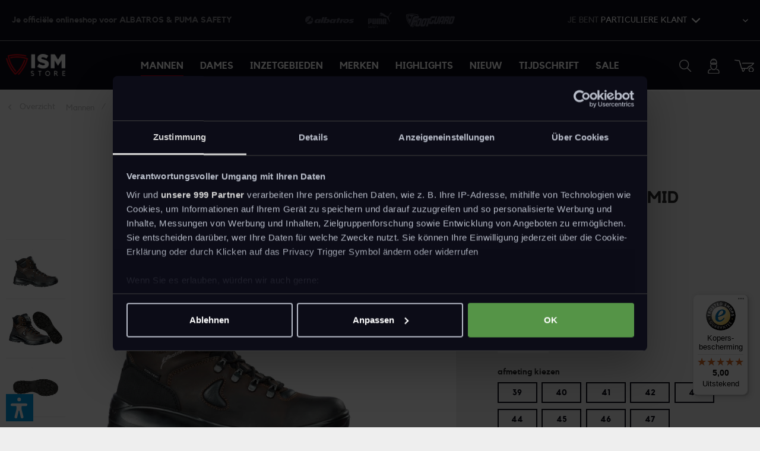

--- FILE ---
content_type: text/html; charset=UTF-8
request_url: https://www.ism-store.nl/mannen/schoenen/vrijetijds-werkschoenen/trekkingschoenen/339/mont-blanc-ctx-mid-albatros-wandelschoenen
body_size: 34242
content:
<!DOCTYPE html> <html class="no-js" lang="nl-NL" itemscope="itemscope" itemtype="https://schema.org/WebPage"> <head> <meta charset="utf-8"><script>window.dataLayer = window.dataLayer || [];</script><script>window.dataLayer.push({
    "ecommerce": {
        "detail": {
            "actionField": {
                "list": "Trekkingschoenen"
            },
            "products": [
                {
                    "name": "MONT BLANC CTX MID",
                    "id": "676440400000039",
                    "price": "102",
                    "brand": "ALBATROS",
                    "category": "Trekkingschoenen",
                    "variant": ""
                }
            ]
        },
        "currencyCode": "EUR"
    },
    "google_tag_params": {
        "ecomm_pagetype": "product",
        "ecomm_prodid": "676440400000039",
        "ecomm_totalvalue": "102"
    }
});</script>  <script>(function(w,d,s,l,i){w[l]=w[l]||[];w[l].push({'gtm.start':
new Date().getTime(),event:'gtm.js'});var f=d.getElementsByTagName(s)[0],
j=d.createElement(s),dl=l!='dataLayer'?'&l='+l:'';j.async=true;j.src=
'https://www.googletagmanager.com/gtm.js?id='+i+dl;f.parentNode.insertBefore(j,f);
})(window,document,'script','dataLayer','GTM-M6D82GK');</script>   <script async src="https://www.googletagmanager.com/gtag/js?id=G-RMBYNK4WYX"></script> <script> window.dataLayer = window.dataLayer || [];
function gtag(){
dataLayer.push(arguments);
} gtag('js', new Date()); gtag('config', 'G-RMBYNK4WYX');
</script>  <script id="Cookiebot" src="https://consent.cookiebot.com/uc.js" data-cbid="4b759777-c2c6-48ba-bbc6-7a7314e33dda" data-framework="TCFv2.2" type="text/javascript" async></script>  <script type="text/plain" data-cookieconsent="marketing">
function mediameetsFacebookPixelStartOnWindowLoaded (callback) {
if (document.readyState === "complete") {
callback();
} else {
window.addEventListener("load", callback);
}
}
mediameetsFacebookPixelStartOnWindowLoaded(function () {
var plugin = $('body').data('plugin_mmFbPixel');
if (typeof plugin !== "object") {
return;
}
plugin.start();
});
</script>  <script>
var tracking_deactivated =   "Tracking via de Facebook Pixel is op deze website uitgeschakeld.";
var tracking_deactivate =   "Tracking via de Facebook Pixel is op deze website uitgeschakeld.";
var tracking_activated =   "Tracking via de Facebook Pixel is op deze website uitgeschakeld.";
var tracking_activate =   "Tracking via de Facebook Pixel is op deze website uitgeschakeld.";
var tracking_optout_info =   "U heeft de gegevensverzameling via Facebook Pixel uitgesloten.";
window.onload = function() {
if (document.getElementById('fbOptOutContainer')) {
if (localStorage.getItem("fboptout")) {
document.getElementById('fbOptOutContainer').innerHTML = "<span>" + tracking_deactivated + "<a href=\"#\" onclick=\"dataLayer.push('event': 'removefboptout');\">" + tracking_activate + "</a></span>";
}
else {
document.getElementById('fbOptOutContainer').innerHTML = "<span>" + tracking_activated + "<a href=\"#\" onclick=\"alert('" + tracking_optout_info + "'); dataLayer.push('event': 'fboptout'); \">" + tracking_deactivate + "</span>";
}
}
}
</script>  <meta name="author" content="" /> <meta name="robots" content="index,follow" /> <meta name="revisit-after" content="15 days" /> <meta name="keywords" content="de, van, een, is, en, het, uit, materiaal, De, met, PU-tussenzool, dempende, vocht., essentieel, voor, binnendringen, bescherming, tegen, stoten, verhindert" /> <meta name="description" content="Eindeloos trekkingplezierzonder enige beperking?Geen probleem met onze productlijn HIKER PRO! Door het gebruikte leer bestaan deze schoenen niet alle…" /> <meta property="og:type" content="product" /> <meta property="og:site_name" content="ISM Store NL" /> <meta property="og:url" content="https://www.ism-store.nl/mannen/schoenen/vrijetijds-werkschoenen/trekkingschoenen/339/mont-blanc-ctx-mid-albatros-wandelschoenen" /> <meta property="og:title" content="MONT BLANC CTX MID" /> <meta property="og:description" content="Eindeloos trekkingplezier zonder enige beperking? Geen probleem met onze productlijn HIKER PRO! Door het gebruikte leer bestaan deze schoenen niet…" /> <meta property="og:image" content="https://www.ism-store.nl/media/image/80/11/a3/676440_MONT_BLANC_CTX_MID_single_01.jpg" /> <meta property="product:brand" content="ALBATROS" /> <meta property="product:price" content="102" /> <meta property="product:product_link" content="https://www.ism-store.nl/mannen/schoenen/vrijetijds-werkschoenen/trekkingschoenen/339/mont-blanc-ctx-mid-albatros-wandelschoenen" /> <meta name="twitter:card" content="product" /> <meta name="twitter:site" content="ISM Store NL" /> <meta name="twitter:title" content="MONT BLANC CTX MID" /> <meta name="twitter:description" content="Eindeloos trekkingplezier zonder enige beperking? Geen probleem met onze productlijn HIKER PRO! Door het gebruikte leer bestaan deze schoenen niet…" /> <meta name="twitter:image" content="https://www.ism-store.nl/media/image/80/11/a3/676440_MONT_BLANC_CTX_MID_single_01.jpg" /> <meta itemprop="copyrightHolder" content="ISM Store NL" /> <meta itemprop="copyrightYear" content="2014" /> <meta itemprop="isFamilyFriendly" content="True" /> <meta itemprop="image" content="/custom/plugins/MawISMStoreTheme/Resources/Themes/Frontend/MawISMStoreTheme/frontend/_public/src/img/logos/logo--tablet.png" /> <meta name="viewport" content="width=device-width, initial-scale=1.0"> <meta name="mobile-web-app-capable" content="yes"> <meta name="apple-mobile-web-app-title" content="ISM Store NL"> <meta name="apple-mobile-web-app-capable" content="yes"> <meta name="apple-mobile-web-app-status-bar-style" content="default"> <link rel="apple-touch-icon-precomposed" href="/custom/plugins/MawISMStoreTheme/Resources/Themes/Frontend/MawISMStoreTheme/frontend/_public/src/img/apple-touch-icon.png"> <link rel="shortcut icon" href="/custom/plugins/MawISMStoreTheme/Resources/Themes/Frontend/MawISMStoreTheme/frontend/_public/src/img/favicon.ico"> <meta name="msapplication-navbutton-color" content="#0C0C17" /> <meta name="application-name" content="ISM Store NL" /> <meta name="msapplication-starturl" content="https://www.ism-store.nl/" /> <meta name="msapplication-window" content="width=1024;height=768" /> <meta name="msapplication-TileImage" content="/themes/Frontend/Responsive/frontend/_public/src/img/win-tile-image.png"> <meta name="msapplication-TileColor" content="#0C0C17"> <meta name="theme-color" content="#0C0C17" /> <link rel="canonical" href="https://www.ism-store.nl/mannen/schoenen/vrijetijds-werkschoenen/trekkingschoenen/339/mont-blanc-ctx-mid-albatros-wandelschoenen" /> <title itemprop="name">MONT BLANC CTX MID|ALBATROS Wandelschoenen | ISM Store NL</title> <link rel="preload" href="/web/cache/1768555174_f53af32db32f4f7d90b1c69c138688c9.css" as="style" /> <link rel="stylesheet" href="/web/cache/1768555174_f53af32db32f4f7d90b1c69c138688c9.css" media="screen" type="text/css" /> <style type="text/css"> .notification-bar-collapse--content::after { background-image: url(https://www.ism-store.com/media/image/bf/1e/40/2022_02_ISM_Store_NL_Popup_Banner_SOCKEN_3.jpg);} .notification-bar { font-family: Kollektif;} .notification-bar .notification-bar--inner .notification--column { text-align: left; padding-left: 50px; } </style> <style>img.lazy,img.lazyloading {background: url("[data-uri]") no-repeat 50% 50%;background-size: 20%;}</style> <script>var dv_accessibility_options = {"language":"nl","standardToolPosition":6,"filters":{"height":"","displayBlock":".cart--amount,.cart--display,.cart--quantity","lineHeight":".account--display,.filter-panel--title,.navigation--signin-btn,.cart--amount,.cookie-permission--decline-button,.cookie-permission--configure-button,.cart--display","wrapInput":".main-search--form"},"enabledModules":{"keyboardNav":"1","contrast":"1","highlightLinks":"1","biggerText":"1","textSpacing":"1","legibleFonts":"1","bigCursor":"1","readingGuide":"1","tooltips":"1","pauseAnimations":"1"},"enableResetButton":"1","enablePageStructureButton":"1","enablePositionButton":"1","moduleKeyboardNav":{"frameColor":"#ff0000"},"moduleContrast":{"useInverseColors":"1","useDarkContrast":"1","useLightContrast":"1","useDesaturate":"1"},"moduleHighlightLinks":{"color":"#ffff00","background":"#00d1113a","highlightColor":"#000000"},"moduleBiggerText":{"factor":"5"},"moduleTextSpacing":{"factor":"2"},"moduleLegibleFonts":["dvaccess-legible-fonts","dvaccess-legible-fonts-1"],"moduleBigCursor":{"imageURL":"[data-uri]"},"moduleReadingGuide":{"color":"#ff0000","background":"#000000","readingGuideColor":"#ff0000"},"snippets":{"copyright":"aangedreven door <a href=https://designverign.de target=_blank rel=noopener title=designverign>designverign</a>","app.toggle.label":"Toegankelijkheidstool openen","menu.title":"Toegankelijkheidshulpmiddelen","menu.button.move":"Pictogram verplaatsen","menu.button.page-structure":"Pagina-structuur","menu.button.reset":"Resetten","menu.header.headers":"Kopteksten","menu.header.landmarks":"Landmarks","menu.header.links":"Links","menu.position.left-top":"links boven","menu.position.left-center":"links midden","menu.position.left-bottom":"links onder","menu.position.right-top":"rechts boven","menu.position.right-center":"rechts midden","menu.position.right-bottom":"rechts onder","menu.position.center-top":"midden boven","menu.position.center-bottom":"midden onder","module.button.bigger-text":"Grotere tekst","module.button.bigger-text.0":"Grotere tekst","module.button.bigger-text.1":"Grotere tekst","module.button.bigger-text.2":"Grotere tekst","module.button.bigger-text.3":"Grotere tekst","module.button.cursor":"Muisaanwijzer","module.button.cursor.0":"Grote muisaanwijzer","module.button.contrast":"Meer contrast","module.button.contrast.0":"Omkeren kleuren","module.button.contrast.1":"Donker contrast","module.button.contrast.2":"Licht contrast","module.button.contrast.3":"Zwart-wit","module.button.highlight-links":"Links markeren","module.button.keyboard-nav":"Navigeren met Tab","module.button.legible-fonts":"Lettertype","module.button.legible-fonts.0":"Leesbaar lettertype","module.button.legible-fonts.1":"Dyslexie-vriendelijk","module.button.pause-animations":"Animaties pauzeren","module.button.pause-animations.0":"Animaties afspelen","module.button.reading-guide":"Leeshulpmiddel","module.button.text-spacing":"Tekstafstand","module.button.text-spacing.0":"Kleine afstand","module.button.text-spacing.1":"Gemiddelde afstand","module.button.text-spacing.2":"Grote afstand","module.button.tooltips":"Aanvullende beschrijving"}};</script> <link href="/custom/plugins/VerignDvAccessibility/Resources/public/css/dvaccess.min.css" media="all" rel="stylesheet" type="text/css" /> <link href="/custom/plugins/VerignDvAccessibility/Resources/public/css/shopwareaccess.css" media="all" rel="stylesheet" type="text/css" /> </head> <body class="is--ctl-detail is--act-index" > <input type="hidden" id="jsLoadMethod" value="async">  <noscript><iframe src="https://www.googletagmanager.com/ns.html?id=GTM-M6D82GK" height="0" width="0" style="display:none;visibility:hidden"></iframe></noscript>  <div class="MEN-AT-WORK-Werbeagentur-GmbH" style="display: none"> BQHMNP)` !ydZq9@ Bm `'dQ_ pQL- ~@ Bm mN \B, ~@ Qm ug` YQ` ~@ Qm 'T#< `Q6! ~@ Q8kpNd}- *39MUq@ V333333333P3> -z33333333333 Bm L#L :QN. ~@ Qm v#V !BZ` ~@ Qm ! =BMr#k` ~` ~@ Qm TV :Q@y :8' ~@ Qm T@y ,Y !BB' ~@ Qm T##G` *##B' ~@ Qm T$=Bp` *#XYQ' ~@ Qm T$ ,QD- ]#L xQ' ~@ Qm T$ ,$$GHHHMBi xQ' ~@ Qm T$ ``````` xQ' ~@ Bm T$ xB' ~@ QB333PP8$ x#533336@ DESIGNED AND DEVELOPED BY MEN AT WORK Werbeagentur GmbH - www.men-at-work.de </div> <div class="sizetable--ajax-cart"> <div class="ajax--cart"> <div class="button--off-canvas"> <a href="#close-categories-menu" class="content--link link-close--off-canvas close--off-canvas btn is--primary" title="Verder winkelen"> Verder winkelen </a> </div> </div> </div> <div class="overlay-modal" style="visibility: hidden"></div> <div style="visibility: hidden" class="custom-modal modal--fluid" id="modal--staffel"> <div class="custom-modal--close"> <div class="line"></div> <div class="line"></div> </div> <div class="custom-modal--content"> <div class="custom-modal--flex"> <div class="text-container"> <div class="staffel"> <span class="h2">Altijd veel bespaard</span> <span class="h3">Hoe voller je winkelmandje, des te meer bespaar je.</span> <div class="staffel--table"> <p><span class="staffel--price">vanaf € 300 tot € 599</span><span class="staffel--percent is--highlighted">3% korting</span></p><p><span class="staffel--price">vanaf € 600 tot € 899</span><span class="staffel--percent is--highlighted">6% korting</span></p><p><span class="staffel--price">vanaf € 900 tot € 1.199</span><span class="staffel--percent is--highlighted">9% korting</span></p><p><span class="staffel--price">vanaf € 1.200</span><span class="staffel--percent is--highlighted">12% korting</span></p> </div> <div class="staffel--details"> Jouw voordeel! De kwantumkorting geldt voor de <strong>bruto bestelwaarde van je winkelmandje</strong> en niet, zoals gangbaar, voor minimale bestelhoeveelheden van een afzonderlijk product. <strong class=d-block>Bestel dus gelijk voor het hele team, en bespaar flink.</strong> </div> <div class="staffel--info"> De korting wordt alleen toegepast op het gedeelte van de bestelwaarde in het winkelmandje zonder producten uit de rubriek SALE. Als de bestelwaarde die recht geeft op korting achteraf door retourzendingen niet meer wordt behaald, dan wordt de niet meer toepasselijk korting op de vergoeding voor de teruggestuurde producten in mindering gebracht. </div> </div> </div> <div class="image-container"> <img src="/custom/plugins/MawISMStoreTheme/Resources/Themes/Frontend/MawISMStoreTheme/frontend/_public/src/img/modal/staffel-modal-image2.jpg" alt="Altijd veel bespaard" title="Altijd veel bespaard"> </div> </div> </div> </div>       <div class="page-wrap"> <noscript class="noscript-main"> <div class="alert is--warning"> <div class="alert--icon"> <i class="icon--element icon--warning"></i> </div> <div class="alert--content"> Om ISM&#x20;Store&#x20;NL volledig te kunnen gebruiken, raden wij aan Javascript in uw browser te activeren. </div> </div> </noscript> <header class="header-main"> <div class="top-bar"> <div class="container block-group"> <div class="top-bar--container"> <div class="top-bar--col top-bar--content"> Je officiële onlineshop voor ALBATROS & PUMA SAFETY </div> <div class="top-bar--col top-bar--brands"> <ul> <li> <a href="/merken/albatros/" title="ALBATROS Workwear ontdekken"> <img class="lazy" src="[data-uri]" data-srcset="/custom/plugins/MawISMStoreTheme/Resources/Themes/Frontend/MawISMStoreTheme/frontend/_public/src/img/infobar/albatros.svg" alt="Logo ALBATROS Workwear" itemprop="image" /> </a> </li> <li> <a href="/merken/puma-safety/" title="PUMA SAFETY ontdekken"> <img class="lazy" src="[data-uri]" data-srcset="/custom/plugins/MawISMStoreTheme/Resources/Themes/Frontend/MawISMStoreTheme/frontend/_public/src/img/infobar/puma-safety.svg" alt="Logo PUMA SAFETY" itemprop="image" /> </a> </li> <li> <a href="/merken/footguard/" title="FOOTGUARD ontdekken"> <img class="lazy" src="[data-uri]" data-srcset="/custom/plugins/MawISMStoreTheme/Resources/Themes/Frontend/MawISMStoreTheme/frontend/_public/src/img/infobar/footguard.svg" alt="Logo FOOTGUARD" itemprop="image" /> </a> </li> </ul> </div> <div class="top-bar--col">  <li class="navigation--entry entry--maxia-tax-switch" role="menuitem" aria-haspopup="true" data-drop-down-menu="true" > <div class="btn entry--link maxia-tax-switch--button"> <span class="maxia-tax-switch--info"> Je bent </span> <span class="maxia-tax-switch--label"> Particuliere klant <i class="icon--arrow-down"></i> </span> </div> <ul class="maxia-tax-switch--dropdown is--rounded" role="menu"> <li class="maxia-tax-switch--entry" role="menuitem"> <a class="maxia-tax-switch--link compare--link blocked--link" href="https://www.ism-store.nl/MaxiaTaxSwitch?isNet=1" rel="nofollow"> Zakelijke klant <span class="maxia-tax-switch--link-desc compare--link blocked--link"> Zonder btw: je bent een zakelijke klant </span> </a> </li> <li class="maxia-tax-switch--entry" role="menuitem"> <a class="maxia-tax-switch--link compare--link blocked--link" href="https://www.ism-store.nl/MaxiaTaxSwitch?isNet=0" rel="nofollow"> Particuliere klant <span class="maxia-tax-switch--link-desc compare--link blocked--link"> Met btw: je bent een particuliere klant </span> </a> </li> </ul> </li>  <nav class="top-bar--navigation block" role="menubar">  <div class="top-bar--language navigation--entry"> <form id="language-form" method="post" class="language--form"> <div class="navigation--entry entry--language" aria-haspopup="true" > <select id="__shop" name="__shop" class="custom-select" data-auto-submit="true" placeholder="nl"> <option value="1" > DE </option> <option value="21" selected="selected"> NL </option> <option value="23" > IT </option> <option value="24" > ES </option> </select> <input type="hidden" name="__redirect" value="1"> </div> </form> </div>  </nav> </div> </div> </div> </div> <nav class="navigation-main"> <div class="navigation--list-wrapper"> <ul class="navigation--list container" role="menubar" itemscope="itemscope" itemtype="http://schema.org/SiteNavigationElement"> <li class="navigation--entry is--home" role="menuitem"></li><li class="navigation--entry is--active" role="menuitem"><span rel="noindex" class="navigation--link is--active" data-mawmaskurl="aHR0cHM6Ly93d3cuaXNtLXN0b3JlLm5sL21hbm5lbi8=" title="Mannen" itemprop="url"><span itemprop="name">Mannen</span></span></li><li class="navigation--entry" role="menuitem"><span rel="noindex" class="navigation--link" data-mawmaskurl="aHR0cHM6Ly93d3cuaXNtLXN0b3JlLm5sL2RhbWVzLw==" title="Dames" itemprop="url"><span itemprop="name">Dames</span></span></li><li class="navigation--entry" role="menuitem"><a class="navigation--link" href="https://www.ism-store.nl/inzetgebieden/" title="Inzetgebieden" itemprop="url"><span itemprop="name">Inzetgebieden</span></a></li><li class="navigation--entry" role="menuitem"><span rel="noindex" class="navigation--link" data-mawmaskurl="aHR0cHM6Ly93d3cuaXNtLXN0b3JlLm5sL21lcmtlbi8=" title="Merken" itemprop="url"><span itemprop="name">Merken</span></span></li><li class="navigation--entry" role="menuitem"><span rel="noindex" class="navigation--link" data-mawmaskurl="aHR0cHM6Ly93d3cuaXNtLXN0b3JlLm5sL2hpZ2hsaWdodHMv" title="Highlights" itemprop="url"><span itemprop="name">Highlights</span></span></li><li class="navigation--entry" role="menuitem"><a class="navigation--link" href="https://www.ism-store.nl/nieuw/" title="Nieuw" itemprop="url"><span itemprop="name">Nieuw</span></a></li><li class="navigation--entry" role="menuitem"><a class="navigation--link" href="https://www.ism-store.nl/tijdschrift/" title="Tijdschrift" itemprop="url"><span itemprop="name">Tijdschrift</span></a></li><li class="navigation--entry" role="menuitem"><a class="navigation--link" href="https://www.ism-store.nl/sale/" title="Sale" itemprop="url"><span itemprop="name">Sale</span></a></li> </ul> </div> <div class="advanced-menu" data-advanced-menu="true" data-hoverDelay="250"> <div class="menu--container"> <div class="content--wrapper has--content has--teaser"> <ul class="menu--list menu--level-0 columns--2" style="width: 75%;"> <li class="menu--list-item item--level-0" style="width: 100%"> <span rel="noindex" data-mawmaskurl="aHR0cHM6Ly93d3cuaXNtLXN0b3JlLm5sL21hbm5lbi9zY2hvZW5lbi8=" class="menu--list-item-link" title="Schoenen">Schoenen</span> <ul class="menu--list menu--level-1 columns--2"> <li class="menu--list-item item--level-1"> <a href="https://www.ism-store.nl/mannen/schoenen/veiligheidsschoenen/" class="menu--list-item-link" title="Veiligheidsschoenen">Veiligheidsschoenen</a> <ul class="menu--list menu--level-2 columns--2"> <li class="menu--list-item item--level-2"> <a href="https://www.ism-store.nl/mannen/schoenen/veiligheidsschoenen/veiligheidsschoenen-s1-s1p/" class="menu--list-item-link" title="Veiligheidsschoenen S1-S1P">Veiligheidsschoenen S1-S1P</a> </li> <li class="menu--list-item item--level-2"> <a href="https://www.ism-store.nl/mannen/schoenen/veiligheidsschoenen/veiligheidsschoenen-s2/" class="menu--list-item-link" title="Veiligheidsschoenen S2">Veiligheidsschoenen S2</a> </li> <li class="menu--list-item item--level-2"> <a href="https://www.ism-store.nl/mannen/schoenen/veiligheidsschoenen/veiligheidsschoenen-s3/" class="menu--list-item-link" title="Veiligheidsschoenen S3">Veiligheidsschoenen S3</a> </li> </ul> </li> <li class="menu--list-item item--level-1"> <span rel="noindex" data-mawmaskurl="aHR0cHM6Ly93d3cuaXNtLXN0b3JlLm5sL21hbm5lbi9zY2hvZW5lbi92cmlqZXRpamRzLXdlcmtzY2hvZW5lbi8=" class="menu--list-item-link" title="Vrijetijds- &amp; werkschoenen">Vrijetijds- & werkschoenen</span> <ul class="menu--list menu--level-2 columns--2"> <li class="menu--list-item item--level-2"> <a rel="noindex" href="https://www.ism-store.nl/mannen/schoenen/vrijetijds-werkschoenen/vrijetijdsschoenen/" class="menu--list-item-link" title="Vrijetijdsschoenen">Vrijetijdsschoenen</a> </li> <li class="menu--list-item item--level-2"> <a href="https://www.ism-store.nl/mannen/schoenen/vrijetijds-werkschoenen/trekkingschoenen/" class="menu--list-item-link" title="Trekkingschoenen">Trekkingschoenen</a> </li> <li class="menu--list-item item--level-2"> <a href="https://www.ism-store.nl/mannen/schoenen/vrijetijds-werkschoenen/werkschoenen-o1-o2/" class="menu--list-item-link" title="Werkschoenen O1-O2">Werkschoenen O1-O2</a> </li> <li class="menu--list-item item--level-2"> <a href="https://www.ism-store.nl/mannen/schoenen/vrijetijds-werkschoenen/non-slip/" class="menu--list-item-link" title="Non-Slip">Non-Slip</a> </li> </ul> </li> <li class="menu--list-item item--level-1"> <span rel="noindex" data-mawmaskurl="aHR0cHM6Ly93d3cuaXNtLXN0b3JlLm5sL21hbm5lbi9zY2hvZW5lbi9sYWFyemVuLw==" class="menu--list-item-link" title="Laarzen">Laarzen</span> <ul class="menu--list menu--level-2 columns--2"> <li class="menu--list-item item--level-2"> <a href="https://www.ism-store.nl/mannen/schoenen/laarzen/veiligheidslaarzen/" class="menu--list-item-link" title="Veiligheidslaarzen">Veiligheidslaarzen</a> </li> <li class="menu--list-item item--level-2"> <a href="https://www.ism-store.nl/mannen/schoenen/laarzen/werklaarzen/" class="menu--list-item-link" title="Werklaarzen">Werklaarzen</a> </li> <li class="menu--list-item item--level-2"> <a href="https://www.ism-store.nl/mannen/schoenen/laarzen/winterlaarzen/" class="menu--list-item-link" title="Winterlaarzen">Winterlaarzen</a> </li> <li class="menu--list-item item--level-2"> <span rel="noindex" data-mawmaskurl="aHR0cHM6Ly93d3cuaXNtLXN0b3JlLm5sL21hbm5lbi9zY2hvZW5lbi9sYWFyemVuL3ZyaWpldGlqZHNsYWFyemVuLXR1aW5jbG9ncy8=" class="menu--list-item-link" title="Vrijetijdslaarzen &amp; tuinclogs">Vrijetijdslaarzen & tuinclogs</span> </li> </ul> </li> <li class="menu--list-item item--level-1"> <a href="https://www.ism-store.nl/mannen/schoenen/accessoires/" class="menu--list-item-link" title="Accessoires">Accessoires</a> <ul class="menu--list menu--level-2 columns--2"> <li class="menu--list-item item--level-2"> <span rel="noindex" data-mawmaskurl="aHR0cHM6Ly93d3cuaXNtLXN0b3JlLm5sL21hbm5lbi9zY2hvZW5lbi9hY2Nlc3NvaXJlcy9pbmxlZ3pvbGVuLw==" class="menu--list-item-link" title="Inlegzolen">Inlegzolen</span> </li> </ul> </li> </ul> </li> <li class="menu--list-item item--level-0" style="width: 100%"> <span rel="noindex" data-mawmaskurl="aHR0cHM6Ly93d3cuaXNtLXN0b3JlLm5sL21hbm5lbi9rbGVkaW5nLw==" class="menu--list-item-link" title="Kleding">Kleding</span> <ul class="menu--list menu--level-1 columns--2"> <li class="menu--list-item item--level-1"> <a href="https://www.ism-store.nl/mannen/kleding/werkkleding-outdoorkleding/" class="menu--list-item-link" title="Werkkleding &amp; outdoorkleding">Werkkleding & outdoorkleding</a> <ul class="menu--list menu--level-2 columns--2"> <li class="menu--list-item item--level-2"> <a href="https://www.ism-store.nl/mannen/kleding/werkkleding-outdoorkleding/jassen/" class="menu--list-item-link" title="Jassen">Jassen</a> </li> <li class="menu--list-item item--level-2"> <a rel="noindex" href="https://www.ism-store.nl/mannen/kleding/werkkleding-outdoorkleding/vesten/" class="menu--list-item-link" title="Vesten">Vesten</a> </li> <li class="menu--list-item item--level-2"> <a href="https://www.ism-store.nl/mannen/kleding/werkkleding-outdoorkleding/shirts-hemden-truien/" class="menu--list-item-link" title="Shirts, hemden &amp; truien">Shirts, hemden & truien</a> </li> <li class="menu--list-item item--level-2"> <a href="https://www.ism-store.nl/mannen/kleding/werkkleding-outdoorkleding/broeken-shorts/" class="menu--list-item-link" title="Broeken &amp; shorts">Broeken & shorts</a> </li> <li class="menu--list-item item--level-2"> <a href="https://www.ism-store.nl/mannen/kleding/werkkleding-outdoorkleding/regenbekleidung/" class="menu--list-item-link" title="Regenbekleidung">Regenbekleidung</a> </li> </ul> </li> <li class="menu--list-item item--level-1"> <span rel="noindex" data-mawmaskurl="aHR0cHM6Ly93d3cuaXNtLXN0b3JlLm5sL21hbm5lbi9rbGVkaW5nL2FjY2Vzc29pcmVzLw==" class="menu--list-item-link" title="Accessoires">Accessoires</span> <ul class="menu--list menu--level-2 columns--2"> <li class="menu--list-item item--level-2"> <span rel="noindex" data-mawmaskurl="aHR0cHM6Ly93d3cuaXNtLXN0b3JlLm5sL21hbm5lbi9rbGVkaW5nL2FjY2Vzc29pcmVzL211dHNlbi1ob2VkZW4v" class="menu--list-item-link" title="Mutsen &amp; hoeden">Mutsen & hoeden</span> </li> <li class="menu--list-item item--level-2"> <a href="https://www.ism-store.nl/mannen/kleding/accessoires/sokken/" class="menu--list-item-link" title="Sokken">Sokken</a> </li> <li class="menu--list-item item--level-2"> <span rel="noindex" data-mawmaskurl="aHR0cHM6Ly93d3cuaXNtLXN0b3JlLm5sL21hbm5lbi9rbGVkaW5nL2FjY2Vzc29pcmVzL292ZXJpZ2Uv" class="menu--list-item-link" title="Overige">Overige</span> </li> </ul> </li> </ul> </li> </ul> <div class="menu--teaser" style="width:25%"> <a href="/winter-workwear" title="KLAAR VOOR DE WINTER MET WERKKLEDING VAN BISLEY & ALBATROS"> <div class="teaser--headline">KLAAR VOOR DE WINTER MET WERKKLEDING VAN BISLEY & ALBATROS</div> </a> <a href="/winter-workwear" title="KLAAR VOOR DE WINTER MET WERKKLEDING VAN BISLEY & ALBATROS"> <div class="teaser--image-wrapper"> <img class="teaser--image lazy" src="[data-uri]" data-srcset="https://www.ism-store.nl/media/image/fc/1d/c1/ISM_Store_KATBANNER_Winter_Workwear.jpg" alt="KLAAR VOOR DE WINTER MET WERKKLEDING VAN BISLEY & ALBATROS" title="KLAAR VOOR DE WINTER MET WERKKLEDING VAN BISLEY & ALBATROS" itemprop="image" /> </div> </a> </div> </div> </div> <div class="menu--container"> <div class="content--wrapper has--content has--teaser"> <ul class="menu--list menu--level-0 columns--2" style="width: 75%;"> <li class="menu--list-item item--level-0" style="width: 100%"> <span rel="noindex" data-mawmaskurl="aHR0cHM6Ly93d3cuaXNtLXN0b3JlLm5sL2RhbWVzL3NjaG9lbmVuLw==" class="menu--list-item-link" title="Schoenen">Schoenen</span> <ul class="menu--list menu--level-1 columns--2"> <li class="menu--list-item item--level-1"> <a href="https://www.ism-store.nl/dames/schoenen/dames-veiligheidsschoenen/" class="menu--list-item-link" title="Dames veiligheidsschoenen">Dames veiligheidsschoenen</a> <ul class="menu--list menu--level-2 columns--2"> <li class="menu--list-item item--level-2"> <a href="https://www.ism-store.nl/dames/schoenen/dames-veiligheidsschoenen/dames-veiligheidsschoenen-s1/" class="menu--list-item-link" title="Dames veiligheidsschoenen S1">Dames veiligheidsschoenen S1</a> </li> <li class="menu--list-item item--level-2"> <a href="https://www.ism-store.nl/dames/schoenen/dames-veiligheidsschoenen/dames-veiligheidsschoenen-s1p/" class="menu--list-item-link" title="Dames veiligheidsschoenen S1P">Dames veiligheidsschoenen S1P</a> </li> <li class="menu--list-item item--level-2"> <a rel="noindex" href="https://www.ism-store.nl/dames/schoenen/dames-veiligheidsschoenen/dames-veiligheidsschoenen-s2/" class="menu--list-item-link" title="Dames veiligheidsschoenen S2">Dames veiligheidsschoenen S2</a> </li> <li class="menu--list-item item--level-2"> <a href="https://www.ism-store.nl/dames/schoenen/dames-veiligheidsschoenen/dames-veiligheidsschoenen-s3/" class="menu--list-item-link" title="Dames veiligheidsschoenen S3">Dames veiligheidsschoenen S3</a> </li> </ul> </li> <li class="menu--list-item item--level-1"> <a href="https://www.ism-store.nl/dames/schoenen/trekking-werkschoenen/" class="menu--list-item-link" title="Trekking- &amp; werkschoenen">Trekking- & werkschoenen</a> <ul class="menu--list menu--level-2 columns--2"> <li class="menu--list-item item--level-2"> <a href="https://www.ism-store.nl/dames/schoenen/trekking-werkschoenen/trekkingschoenen/" class="menu--list-item-link" title="Trekkingschoenen">Trekkingschoenen</a> </li> <li class="menu--list-item item--level-2"> <a href="https://www.ism-store.nl/dames/schoenen/trekking-werkschoenen/werkschoenen-o1-o2/" class="menu--list-item-link" title="Werkschoenen O1-O2">Werkschoenen O1-O2</a> </li> </ul> </li> <li class="menu--list-item item--level-1"> <span rel="noindex" data-mawmaskurl="aHR0cHM6Ly93d3cuaXNtLXN0b3JlLm5sL2RhbWVzL3NjaG9lbmVuL2xhYXJ6ZW4v" class="menu--list-item-link" title="Laarzen">Laarzen</span> <ul class="menu--list menu--level-2 columns--2"> <li class="menu--list-item item--level-2"> <a href="https://www.ism-store.nl/dames/schoenen/laarzen/canadian-boots/" class="menu--list-item-link" title="Canadian Boots">Canadian Boots</a> </li> <li class="menu--list-item item--level-2"> <span rel="noindex" data-mawmaskurl="aHR0cHM6Ly93d3cuaXNtLXN0b3JlLm5sL2RhbWVzL3NjaG9lbmVuL2xhYXJ6ZW4vdmVpbGlnaGVpZHNsYWFyemVuLw==" class="menu--list-item-link" title="Veiligheidslaarzen">Veiligheidslaarzen</span> </li> <li class="menu--list-item item--level-2"> <span rel="noindex" data-mawmaskurl="aHR0cHM6Ly93d3cuaXNtLXN0b3JlLm5sL2RhbWVzL3NjaG9lbmVuL2xhYXJ6ZW4vd2Vya2xhYXJ6ZW4v" class="menu--list-item-link" title="Werklaarzen">Werklaarzen</span> </li> <li class="menu--list-item item--level-2"> <span rel="noindex" data-mawmaskurl="aHR0cHM6Ly93d3cuaXNtLXN0b3JlLm5sL2RhbWVzL3NjaG9lbmVuL2xhYXJ6ZW4vdnJpamV0aWpkc2xhYXJ6ZW4tdHVpbmNsb2dzLw==" class="menu--list-item-link" title="Vrijetijdslaarzen &amp; tuinclogs">Vrijetijdslaarzen & tuinclogs</span> </li> </ul> </li> <li class="menu--list-item item--level-1"> <span rel="noindex" data-mawmaskurl="aHR0cHM6Ly93d3cuaXNtLXN0b3JlLm5sL2RhbWVzL3NjaG9lbmVuL2FjY2Vzc29pcmVzLw==" class="menu--list-item-link" title="Accessoires">Accessoires</span> <ul class="menu--list menu--level-2 columns--2"> <li class="menu--list-item item--level-2"> <a href="https://www.ism-store.nl/dames/schoenen/accessoires/inlegzolen/" class="menu--list-item-link" title="Inlegzolen">Inlegzolen</a> </li> </ul> </li> </ul> </li> </ul> <div class="menu--teaser" style="width:25%"> <a href="https://www.ism-store.nl/dames/schoenen/laarzen/canadian-boots/643/scotia-beige-gevoerde-winterlaars?number=&c=2347&gclid=EAIaIQobChMI0_OvrOz-iQMVXZKDBx01YjUqEAAYASAAEgJf_vD_BwE" title="ONTDEK NU DE SCOTIA WINTERLAARS!"> <div class="teaser--headline">ONTDEK NU DE SCOTIA WINTERLAARS!</div> </a> <a href="https://www.ism-store.nl/dames/schoenen/laarzen/canadian-boots/643/scotia-beige-gevoerde-winterlaars?number=&c=2347&gclid=EAIaIQobChMI0_OvrOz-iQMVXZKDBx01YjUqEAAYASAAEgJf_vD_BwE" title="ONTDEK NU DE SCOTIA WINTERLAARS!"> <div class="teaser--image-wrapper"> <img class="teaser--image lazy" src="[data-uri]" data-srcset="https://www.ism-store.nl/media/image/ca/e9/2a/ALBATROS-WINTERBOOTS-SCOTIAUnOEkfHtU2k7B.jpg" alt="ONTDEK NU DE SCOTIA WINTERLAARS!" title="ONTDEK NU DE SCOTIA WINTERLAARS!" itemprop="image" /> </div> </a> </div> </div> </div> <div class="menu--container"> <div class="content--wrapper has--content has--teaser"> <ul class="menu--list menu--level-0 columns--2" style="width: 75%;"> </ul> <div class="menu--teaser" style="width:25%"> </div> </div> </div> <div class="menu--container"> <div class="content--wrapper has--content has--teaser"> <ul class="menu--list menu--level-0 columns--2" style="width: 75%;"> </ul> <div class="menu--teaser" style="width:25%"> </div> </div> </div> <div class="menu--container"> <div class="content--wrapper has--content has--teaser"> <ul class="menu--list menu--level-0 columns--2" style="width: 75%;"> </ul> <div class="menu--teaser" style="width:25%"> <a href="https://www.ism-store.nl/highlights/tv-campagne/" title="ONTDEK DE ALBATROS TV-STERREN"> <div class="teaser--headline">ONTDEK DE ALBATROS TV-STERREN</div> </a> </div> </div> </div> <div class="menu--container"> <div class="content--wrapper has--content has--teaser"> <ul class="menu--list menu--level-0 columns--2" style="width: 75%;"> </ul> <div class="menu--teaser" style="width:25%"> </div> </div> </div> <div class="menu--container"> <div class="content--wrapper has--teaser"> <div class="menu--teaser" style="width:25%"> </div> </div> </div> <div class="menu--container"> <div class="content--wrapper has--teaser"> <div class="menu--teaser" style="width:25%"> </div> </div> </div> </div> </nav> <li class="navigation--entry entry--search" role="menuitem" data-search="true" aria-haspopup="true" data-minLength="2"> <a class="btn entry--link entry--trigger" href="#show-hide--search" title="Zoeken weergeven / sluiten"> <i class="icon--search"></i> <span class="search--display">Zoeken</span> </a> <form action="/search" method="get" class="main-search--form"> <input type="search" name="sSearch" aria-label="Zoekbegrip..." class="main-search--field" autocomplete="off" autocapitalize="off" placeholder="Zoekbegrip..." maxlength="30" /> <button type="submit" class="main-search--button" aria-label="Zoeken"> <i class="icon--search"></i> <span class="main-search--text">Zoeken</span> </button> <div class="form--ajax-loader">&nbsp;</div> </form> <div class="main-search--results"></div> </li> <div class="container header--navigation"> <div class="logo-main block-group" role="banner"> <div class="logo--shop block"> <a class="logo--link" href="https://www.ism-store.nl/" title="ISM Store NL - naar de startpagina"> <picture> <source srcset="/custom/plugins/MawISMStoreTheme/Resources/Themes/Frontend/MawISMStoreTheme/frontend/_public/src/img/logos/logo--tablet.png" media="(min-width: 78.75em)"> <source srcset="/custom/plugins/MawISMStoreTheme/Resources/Themes/Frontend/MawISMStoreTheme/frontend/_public/src/img/logos/logo--tablet.png" media="(min-width: 64em)"> <source srcset="/custom/plugins/MawISMStoreTheme/Resources/Themes/Frontend/MawISMStoreTheme/frontend/_public/src/img/logos/logo--tablet.png" media="(min-width: 48em)"> <img loading="lazy" srcset="/custom/plugins/MawISMStoreTheme/Resources/Themes/Frontend/MawISMStoreTheme/frontend/_public/src/img/logos/logo--mobile.png" alt="ISM Store NL - naar de startpagina" /> </picture> </a> </div> </div> <nav class="shop--navigation block-group"> <ul class="navigation--list block-group" role="menubar"> <li class="navigation--entry entry--menu-left" role="menuitem"> <a class="entry--link entry--trigger btn is--icon-left" href="#offcanvas--left" data-offcanvas="true" data-offCanvasSelector=".sidebar-main" aria-label="Menu"> <i class="icon--menu"></i> Menu </a> </li>  <li class="navigation--entry entry--search-icon" role="menuitem" aria-label=""> <div class="search--link entry--link"> <img class="nav--icon" src="/custom/plugins/MawISMStoreTheme/Resources/Themes/Frontend/MawISMStoreTheme/frontend/_public/src/img/icons/icon-search.svg" alt=""> </div> </li> <li class="navigation--entry entry--account with-slt" role="menuitem" data-offcanvas="true" data-offCanvasSelector=".account--dropdown-navigation" aria-label="Account"> <span title="Mijn account" class="btn is--icon-left entry--link account--link"> <img class="nav--icon" src="/custom/plugins/MawISMStoreTheme/Resources/Themes/Frontend/MawISMStoreTheme/frontend/_public/src/img/icons/icon-profile.svg" alt="Account"> <span class="account--display"> Mijn account </span> </span> <div class="account--dropdown-navigation"> <div class="navigation--smartphone"> <div class="entry--close-off-canvas"> <a href="#close-account-menu" class="account--close-off-canvas" title="Menu sluiten"> Menu sluiten <i class="icon--arrow-right"></i> </a> </div> </div> <div class="account--menu is--rounded is--personalized"> <span class="navigation--headline"> Mijn account </span> <div class="account--menu-container"> <ul class="sidebar--navigation navigation--list is--level0 show--active-items"> <li class="navigation--entry"> <span class="navigation--signin"> <a href="https://www.ism-store.nl/account#hide-registration" class="blocked--link btn is--primary navigation--signin-btn" data-collapseTarget="#registration" data-action="close"> Aanmelden </a> <span class="navigation--register"> of <a href="https://www.ism-store.nl/account#show-registration" class="blocked--link" data-collapseTarget="#registration" data-action="open"> registreren </a> </span> </span> </li> <li class="navigation--entry"> <span data-mawmaskurl="aHR0cHM6Ly93d3cuaXNtLXN0b3JlLm5sL2FjY291bnQ=" title="Overzicht" class="navigation--link"> Overzicht </span> </li> <li class="navigation--entry"> <span data-mawmaskurl="aHR0cHM6Ly93d3cuaXNtLXN0b3JlLm5sL2FjY291bnQvcHJvZmlsZQ==" title="Gebruikersinformatie" class="navigation--link" rel="nofollow"> Gebruikersinformatie </span> </li> <li class="navigation--entry"> <span data-mawmaskurl="aHR0cHM6Ly93d3cuaXNtLXN0b3JlLm5sL2FkZHJlc3MvaW5kZXgvc2lkZWJhci8=" title="Adressen" class="navigation--link" rel="nofollow"> Adressen </span> </li> <li class="navigation--entry"> <span data-mawmaskurl="aHR0cHM6Ly93d3cuaXNtLXN0b3JlLm5sL2FjY291bnQvcGF5bWVudA==" title="Betalingsmethode" class="navigation--link" rel="nofollow"> Betalingsmethode </span> </li> <li class="navigation--entry"> <span data-mawmaskurl="aHR0cHM6Ly93d3cuaXNtLXN0b3JlLm5sL2FjY291bnQvb3JkZXJz" title="Bestellingen" class="navigation--link" rel="nofollow"> Bestellingen </span> </li> <li class="navigation--entry"> <span data-mawmaskurl="aHR0cHM6Ly93d3cuaXNtLXN0b3JlLm5sL3JldG91cnplbmRpbmc=" title="Retourzending" class="navigation--link" rel="nofollow"> Retourzending </span> </li> </ul> </div> </div> </div> </li> <li class="navigation--entry entry--cart" role="menuitem" aria-label="Naar de kassa"> <span class="btn is--icon-left cart--link" title="Winkelmandje"> <span class="cart--display"> Winkelmandje </span> <span class="badge is--primary is--minimal cart--quantity is--hidden">0</span> <img class="nav--icon" src="/custom/plugins/MawISMStoreTheme/Resources/Themes/Frontend/MawISMStoreTheme/frontend/_public/src/img/icons/icon-cart.svg" alt="Naar de kassa"> <span class="cart--amount"> &euro; 0,00 * </span> </span> <div class="ajax-loader">&nbsp;</div> </li>  </ul> </nav> <div class="container--ajax-cart" data-collapse-cart="true" data-displayMode="offcanvas"></div> </div> </header>   <section class="content-main container block-group"> <nav class="content--breadcrumb block"> <a class="breadcrumb--button breadcrumb--link" href="#" title="Overzicht"> <i class="icon--arrow-left"></i> <span class="breadcrumb--title">Overzicht</span> </a> <ul class="breadcrumb--list" role="menu" itemscope itemtype="https://schema.org/BreadcrumbList"> <li class="breadcrumb--entry" itemprop="itemListElement" itemscope itemtype="http://schema.org/ListItem"> <span rel="noindex" class="breadcrumb--link" data-mawmaskurl="aHR0cHM6Ly93d3cuaXNtLXN0b3JlLm5sL21hbm5lbi8=" title="Mannen" itemprop="item"> <link itemprop="url" data-mawmaskurl="aHR0cHM6Ly93d3cuaXNtLXN0b3JlLm5sL21hbm5lbi8="/> <span class="breadcrumb--title" itemprop="name">Mannen</span> </span> <meta itemprop="position" content="0"/> </li> <li class="breadcrumb--separator"> <i class="icon--arrow-right"></i> </li> <li class="breadcrumb--entry" itemprop="itemListElement" itemscope itemtype="http://schema.org/ListItem"> <span rel="noindex" class="breadcrumb--link" data-mawmaskurl="aHR0cHM6Ly93d3cuaXNtLXN0b3JlLm5sL21hbm5lbi9zY2hvZW5lbi8=" title="Schoenen" itemprop="item"> <link itemprop="url" data-mawmaskurl="aHR0cHM6Ly93d3cuaXNtLXN0b3JlLm5sL21hbm5lbi9zY2hvZW5lbi8="/> <span class="breadcrumb--title" itemprop="name">Schoenen</span> </span> <meta itemprop="position" content="1"/> </li> <li class="breadcrumb--separator"> <i class="icon--arrow-right"></i> </li> <li class="breadcrumb--entry" itemprop="itemListElement" itemscope itemtype="http://schema.org/ListItem"> <span rel="noindex" class="breadcrumb--link" data-mawmaskurl="aHR0cHM6Ly93d3cuaXNtLXN0b3JlLm5sL21hbm5lbi9zY2hvZW5lbi92cmlqZXRpamRzLXdlcmtzY2hvZW5lbi8=" title="Vrijetijds- &amp; werkschoenen" itemprop="item"> <link itemprop="url" data-mawmaskurl="aHR0cHM6Ly93d3cuaXNtLXN0b3JlLm5sL21hbm5lbi9zY2hvZW5lbi92cmlqZXRpamRzLXdlcmtzY2hvZW5lbi8="/> <span class="breadcrumb--title" itemprop="name">Vrijetijds- & werkschoenen</span> </span> <meta itemprop="position" content="2"/> </li> <li class="breadcrumb--separator"> <i class="icon--arrow-right"></i> </li> <li class="breadcrumb--entry" itemprop="itemListElement" itemscope itemtype="http://schema.org/ListItem"> <a class="breadcrumb--link" href="https://www.ism-store.nl/mannen/schoenen/vrijetijds-werkschoenen/trekkingschoenen/" title="Trekkingschoenen" itemprop="item"> <link itemprop="url" href="https://www.ism-store.nl/mannen/schoenen/vrijetijds-werkschoenen/trekkingschoenen/"/> <span class="breadcrumb--title" itemprop="name">Trekkingschoenen</span> </a> <meta itemprop="position" content="3"/> </li> <li class="breadcrumb--separator"> <i class="icon--arrow-right"></i> </li> <li class="breadcrumb--entry is--active" itemprop="itemListElement" itemscope itemtype="http://schema.org/ListItem"> <span class="breadcrumb--link" itemprop="item"> <span class="breadcrumb--title" itemprop="name">MONT BLANC CTX MID</span> </span> <meta itemprop="position" content="4"/> </li> </ul> </nav> <nav class="product--navigation"> <a href="#" class="navigation--link link--prev"> <div class="link--prev-button"> <span class="link--prev-inner">Terug</span> </div> <div class="image--wrapper"> <div class="image--container"></div> </div> </a> <a href="#" class="navigation--link link--next"> <div class="link--next-button"> <span class="link--next-inner">Volgende</span> </div> <div class="image--wrapper"> <div class="image--container"></div> </div> </a> </nav> <div class="content-main--inner"> <aside class="sidebar-main off-canvas"> <div class="navigation--smartphone"> <ul class="navigation--list "> <li class="navigation--entry entry--close-off-canvas"> <a href="#close-categories-menu" title="Menu sluiten" class="navigation--link"> Menu sluiten <i class="icon--arrow-right"></i> </a> </li> </ul> </div> <div class="sidebar--categories-wrapper" data-subcategory-nav="true" data-mainCategoryId="2307" data-categoryId="2318" data-fetchUrl="/widgets/listing/getCategory/categoryId/2318"> <div class="categories--headline navigation--headline"> Categorieën </div> <div class="sidebar--categories-navigation"> <ul class="sidebar--navigation categories--navigation navigation--list is--drop-down is--level0 is--rounded" role="menu"> <li class="navigation--entry is--active has--sub-categories has--sub-children" role="menuitem"> <span rel="noindex" class="navigation--link is--active has--sub-categories link--go-forward" data-mawmaskurl="aHR0cHM6Ly93d3cuaXNtLXN0b3JlLm5sL21hbm5lbi8=" data-categoryId="2309" data-fetchUrl="/widgets/listing/getCategory/categoryId/2309" title="Mannen" > Mannen <span class="is--icon-right"> <i class="icon--arrow-right"></i> </span> </span> <ul class="sidebar--navigation categories--navigation navigation--list is--level1 is--rounded" role="menu"> <li class="navigation--entry is--active has--sub-categories has--sub-children" role="menuitem"> <span rel="noindex" class="navigation--link is--active has--sub-categories link--go-forward" data-mawmaskurl="aHR0cHM6Ly93d3cuaXNtLXN0b3JlLm5sL21hbm5lbi9zY2hvZW5lbi8=" data-categoryId="2311" data-fetchUrl="/widgets/listing/getCategory/categoryId/2311" title="Schoenen" > Schoenen <span class="is--icon-right"> <i class="icon--arrow-right"></i> </span> </span> <ul class="sidebar--navigation categories--navigation navigation--list is--level2 navigation--level-high is--rounded" role="menu"> <li class="navigation--entry has--sub-children" role="menuitem"> <a class="navigation--link link--go-forward" href="https://www.ism-store.nl/mannen/schoenen/veiligheidsschoenen/" data-categoryId="2313" data-fetchUrl="/widgets/listing/getCategory/categoryId/2313" title="Veiligheidsschoenen" > Veiligheidsschoenen <span class="is--icon-right"> <i class="icon--arrow-right"></i> </span> </a> </li> <li class="navigation--entry is--active has--sub-categories has--sub-children" role="menuitem"> <span rel="noindex" class="navigation--link is--active has--sub-categories link--go-forward" data-mawmaskurl="aHR0cHM6Ly93d3cuaXNtLXN0b3JlLm5sL21hbm5lbi9zY2hvZW5lbi92cmlqZXRpamRzLXdlcmtzY2hvZW5lbi8=" data-categoryId="2314" data-fetchUrl="/widgets/listing/getCategory/categoryId/2314" title="Vrijetijds- &amp; werkschoenen" > Vrijetijds- & werkschoenen <span class="is--icon-right"> <i class="icon--arrow-right"></i> </span> </span> <ul class="sidebar--navigation categories--navigation navigation--list is--level3 navigation--level-high is--rounded" role="menu"> <li class="navigation--entry" role="menuitem"> <a rel="noindex" class="navigation--link" href="https://www.ism-store.nl/mannen/schoenen/vrijetijds-werkschoenen/vrijetijdsschoenen/" data-categoryId="2509" data-fetchUrl="/widgets/listing/getCategory/categoryId/2509" title="Vrijetijdsschoenen" > Vrijetijdsschoenen </a> </li> <li class="navigation--entry is--active" role="menuitem"> <a class="navigation--link is--active" href="https://www.ism-store.nl/mannen/schoenen/vrijetijds-werkschoenen/trekkingschoenen/" data-categoryId="2318" data-fetchUrl="/widgets/listing/getCategory/categoryId/2318" title="Trekkingschoenen" > Trekkingschoenen </a> </li> <li class="navigation--entry" role="menuitem"> <a class="navigation--link" href="https://www.ism-store.nl/mannen/schoenen/vrijetijds-werkschoenen/werkschoenen-o1-o2/" data-categoryId="2354" data-fetchUrl="/widgets/listing/getCategory/categoryId/2354" title="Werkschoenen O1-O2" > Werkschoenen O1-O2 </a> </li> <li class="navigation--entry" role="menuitem"> <a class="navigation--link" href="https://www.ism-store.nl/mannen/schoenen/vrijetijds-werkschoenen/non-slip/" data-categoryId="2638" data-fetchUrl="/widgets/listing/getCategory/categoryId/2638" title="Non-Slip" > Non-Slip </a> </li> </ul> </li> <li class="navigation--entry has--sub-children" role="menuitem"> <span rel="noindex" class="navigation--link link--go-forward" data-mawmaskurl="aHR0cHM6Ly93d3cuaXNtLXN0b3JlLm5sL21hbm5lbi9zY2hvZW5lbi9sYWFyemVuLw==" data-categoryId="2315" data-fetchUrl="/widgets/listing/getCategory/categoryId/2315" title="Laarzen" > Laarzen <span class="is--icon-right"> <i class="icon--arrow-right"></i> </span> </span> </li> <li class="navigation--entry has--sub-children" role="menuitem"> <a class="navigation--link link--go-forward" href="https://www.ism-store.nl/mannen/schoenen/accessoires/" data-categoryId="2357" data-fetchUrl="/widgets/listing/getCategory/categoryId/2357" title="Accessoires" > Accessoires <span class="is--icon-right"> <i class="icon--arrow-right"></i> </span> </a> </li> </ul> </li> <li class="navigation--entry has--sub-children" role="menuitem"> <span rel="noindex" class="navigation--link link--go-forward" data-mawmaskurl="aHR0cHM6Ly93d3cuaXNtLXN0b3JlLm5sL21hbm5lbi9rbGVkaW5nLw==" data-categoryId="2312" data-fetchUrl="/widgets/listing/getCategory/categoryId/2312" title="Kleding" > Kleding <span class="is--icon-right"> <i class="icon--arrow-right"></i> </span> </span> </li> </ul> </li> <li class="navigation--entry has--sub-children" role="menuitem"> <span rel="noindex" class="navigation--link link--go-forward" data-mawmaskurl="aHR0cHM6Ly93d3cuaXNtLXN0b3JlLm5sL2RhbWVzLw==" data-categoryId="2310" data-fetchUrl="/widgets/listing/getCategory/categoryId/2310" title="Dames" > Dames <span class="is--icon-right"> <i class="icon--arrow-right"></i> </span> </span> </li> <li class="navigation--entry has--sub-children" role="menuitem"> <a class="navigation--link link--go-forward" href="https://www.ism-store.nl/inzetgebieden/" data-categoryId="2331" data-fetchUrl="/widgets/listing/getCategory/categoryId/2331" title="Inzetgebieden" > Inzetgebieden <span class="is--icon-right"> <i class="icon--arrow-right"></i> </span> </a> </li> <li class="navigation--entry has--sub-children" role="menuitem"> <span rel="noindex" class="navigation--link link--go-forward" data-mawmaskurl="aHR0cHM6Ly93d3cuaXNtLXN0b3JlLm5sL21lcmtlbi8=" data-categoryId="2332" data-fetchUrl="/widgets/listing/getCategory/categoryId/2332" title="Merken" > Merken <span class="is--icon-right"> <i class="icon--arrow-right"></i> </span> </span> </li> <li class="navigation--entry has--sub-children" role="menuitem"> <span rel="noindex" class="navigation--link link--go-forward" data-mawmaskurl="aHR0cHM6Ly93d3cuaXNtLXN0b3JlLm5sL2hpZ2hsaWdodHMv" data-categoryId="2333" data-fetchUrl="/widgets/listing/getCategory/categoryId/2333" title="Highlights" > Highlights <span class="is--icon-right"> <i class="icon--arrow-right"></i> </span> </span> </li> <li class="navigation--entry has--sub-children" role="menuitem"> <a class="navigation--link link--go-forward" href="https://www.ism-store.nl/nieuw/" data-categoryId="2334" data-fetchUrl="/widgets/listing/getCategory/categoryId/2334" title="Nieuw" > Nieuw <span class="is--icon-right"> <i class="icon--arrow-right"></i> </span> </a> </li> <li class="navigation--entry" role="menuitem"> <a class="navigation--link" href="https://www.ism-store.nl/tijdschrift/" data-categoryId="2485" data-fetchUrl="/widgets/listing/getCategory/categoryId/2485" title="Tijdschrift" > Tijdschrift </a> </li> <li class="navigation--entry" role="menuitem"> <a class="navigation--link" href="https://www.ism-store.nl/sale/" data-categoryId="2335" data-fetchUrl="/widgets/listing/getCategory/categoryId/2335" title="Sale" > Sale </a> </li> <li class="navigation--entry" role="menuitem"> <a class="navigation--link" href="https://www.ism-store.nl/winter-workwear/" data-categoryId="2572" data-fetchUrl="/widgets/listing/getCategory/categoryId/2572" title="Winter Workwear" > Winter Workwear </a> </li> <li class="navigation--entry" role="menuitem"> <a class="navigation--link" href="https://www.ism-store.nl/rainwear/" data-categoryId="2586" data-fetchUrl="/widgets/listing/getCategory/categoryId/2586" title="Rainwear" > Rainwear </a> </li> </ul> </div>   </div> </aside> <div class="content--wrapper"> <div class="content product--details" itemscope itemtype="http://schema.org/Product" data-product-navigation="/widgets/listing/productNavigation" data-category-id="2318" data-main-ordernumber="676440" data-ajax-wishlist="true" data-compare-ajax="true" data-ajax-variants-container="true"> <div class="product--detail-upper block-group"> <div class="product--image-container image-slider product--image-zoom" data-image-slider="true" data-image-gallery="true" data-maxZoom="0" data-thumbnails=".image--thumbnails" > <div class="image--thumbnails image-slider--thumbnails"> <div class="image-slider--thumbnails-slide"> <a href="https://www.ism-store.nl/media/image/80/11/a3/676440_MONT_BLANC_CTX_MID_single_01.jpg" title="Voorbeeld: MONT BLANC CTX MID" class="thumbnail--link is--active"> <picture> <img class="lazy thumbnail--image" src="[data-uri]" data-srcset="https://www.ism-store.nl/media/image/7f/38/23/676440_MONT_BLANC_CTX_MID_single_01_340x340.jpg" alt="Voorbeeld: MONT BLANC CTX MID" title="Voorbeeld: MONT BLANC CTX MID" /> </picture> <noscript> <picture> <source srcset="https://www.ism-store.nl/media/image/bd/44/02/676440_MONT_BLANC_CTX_MID_single_01_340x340.webp" type="image/webp"> <img loading="lazy" srcset="https://www.ism-store.nl/media/image/7f/38/23/676440_MONT_BLANC_CTX_MID_single_01_340x340.jpg" alt="Voorbeeld: MONT BLANC CTX MID" title="Voorbeeld: MONT BLANC CTX MID" class="thumbnail--image" /> </picture> </noscript> </a> <a href="https://www.ism-store.nl/media/image/3a/1c/ea/676440_MONT_BLANC_CTX_MID_pair.jpg" title="Voorbeeld: MONT BLANC CTX MID" class="thumbnail--link"> <picture> <img class="lazy thumbnail--image" src="[data-uri]" data-srcset="https://www.ism-store.nl/media/image/b2/ab/58/676440_MONT_BLANC_CTX_MID_pair_340x340.jpg" alt="Voorbeeld: MONT BLANC CTX MID" title="Voorbeeld: MONT BLANC CTX MID" /> </picture> <noscript> <picture> <source srcset="https://www.ism-store.nl/media/image/f2/2e/74/676440_MONT_BLANC_CTX_MID_pair_340x340.webp" type="image/webp"> <img loading="lazy" srcset="https://www.ism-store.nl/media/image/b2/ab/58/676440_MONT_BLANC_CTX_MID_pair_340x340.jpg" alt="Voorbeeld: MONT BLANC CTX MID" title="Voorbeeld: MONT BLANC CTX MID" class="thumbnail--image" /> </picture> </noscript> </a> <a href="https://www.ism-store.nl/media/image/94/4e/3d/676440_MONT_BLANC_CTX_mid_400_sole_WEB.jpg" title="Voorbeeld: MONT BLANC CTX MID" class="thumbnail--link"> <picture> <img class="lazy thumbnail--image" src="[data-uri]" data-srcset="https://www.ism-store.nl/media/image/92/ab/5a/676440_MONT_BLANC_CTX_mid_400_sole_WEB_340x340.jpg" alt="Voorbeeld: MONT BLANC CTX MID" title="Voorbeeld: MONT BLANC CTX MID" /> </picture> <noscript> <picture> <source srcset="https://www.ism-store.nl/media/image/ae/57/f8/676440_MONT_BLANC_CTX_mid_400_sole_WEB_340x340.webp" type="image/webp"> <img loading="lazy" srcset="https://www.ism-store.nl/media/image/92/ab/5a/676440_MONT_BLANC_CTX_mid_400_sole_WEB_340x340.jpg" alt="Voorbeeld: MONT BLANC CTX MID" title="Voorbeeld: MONT BLANC CTX MID" class="thumbnail--image" /> </picture> </noscript> </a> </div> </div> <div class="image-slider--container"> <div class="image-slider--slide"> <div class="image--box image-slider--item"> <span class="image--element" data-img-large="https://www.ism-store.nl/media/image/d1/7a/bb/676440_MONT_BLANC_CTX_MID_single_01_1280x1280.jpg" data-img-small="https://www.ism-store.nl/media/image/7f/38/23/676440_MONT_BLANC_CTX_MID_single_01_340x340.jpg" data-img-original="https://www.ism-store.nl/media/image/80/11/a3/676440_MONT_BLANC_CTX_MID_single_01.jpg" data-img-webp-original="https://www.ism-store.nl/media/image/78/d1/45/676440_MONT_BLANC_CTX_MID_single_01.webp" data-alt="MONT BLANC CTX MID"> <span class="image--media"> <picture> <source srcset="https://www.ism-store.nl/media/image/80/db/a2/676440_MONT_BLANC_CTX_MID_single_01_600x600.webp" type="image/webp"> <img loading="lazy" srcset="https://www.ism-store.nl/media/image/bd/cc/47/676440_MONT_BLANC_CTX_MID_single_01_600x600.jpg" src="https://www.ism-store.nl/media/image/bd/cc/47/676440_MONT_BLANC_CTX_MID_single_01_600x600.jpg" alt="MONT BLANC CTX MID" itemprop="image" /> </picture> </span> </span> </div> <div class="image--box image-slider--item"> <span class="image--element" data-img-large="https://www.ism-store.nl/media/image/a3/7f/41/676440_MONT_BLANC_CTX_MID_pair_1280x1280.jpg" data-img-small="https://www.ism-store.nl/media/image/b2/ab/58/676440_MONT_BLANC_CTX_MID_pair_340x340.jpg" data-img-original="https://www.ism-store.nl/media/image/3a/1c/ea/676440_MONT_BLANC_CTX_MID_pair.jpg" data-alt="MONT BLANC CTX MID"> <span class="image--media"> <picture> <img class="lazy" src="[data-uri]" data-srcset="https://www.ism-store.nl/media/image/3b/ff/be/676440_MONT_BLANC_CTX_MID_pair_600x600.jpg" alt="MONT BLANC CTX MID" itemprop="image" /> </picture> <noscript> <picture> <source srcset="https://www.ism-store.nl/media/image/e0/ab/e1/676440_MONT_BLANC_CTX_MID_pair_600x600.webp" type="image/webp"> <img loading="lazy" srcset="https://www.ism-store.nl/media/image/3b/ff/be/676440_MONT_BLANC_CTX_MID_pair_600x600.jpg" alt="MONT BLANC CTX MID" itemprop="image" /> </picture> </noscript> </span> </span> </div> <div class="image--box image-slider--item"> <span class="image--element" data-img-large="https://www.ism-store.nl/media/image/f9/50/b6/676440_MONT_BLANC_CTX_mid_400_sole_WEB_1280x1280.jpg" data-img-small="https://www.ism-store.nl/media/image/92/ab/5a/676440_MONT_BLANC_CTX_mid_400_sole_WEB_340x340.jpg" data-img-original="https://www.ism-store.nl/media/image/94/4e/3d/676440_MONT_BLANC_CTX_mid_400_sole_WEB.jpg" data-alt="MONT BLANC CTX MID"> <span class="image--media"> <picture> <img class="lazy" src="[data-uri]" data-srcset="https://www.ism-store.nl/media/image/67/66/b7/676440_MONT_BLANC_CTX_mid_400_sole_WEB_600x600.jpg" alt="MONT BLANC CTX MID" itemprop="image" /> </picture> <noscript> <picture> <source srcset="https://www.ism-store.nl/media/image/1a/b4/36/676440_MONT_BLANC_CTX_mid_400_sole_WEB_600x600.webp" type="image/webp"> <img loading="lazy" srcset="https://www.ism-store.nl/media/image/67/66/b7/676440_MONT_BLANC_CTX_mid_400_sole_WEB_600x600.jpg" alt="MONT BLANC CTX MID" itemprop="image" /> </picture> </noscript> </span> </span> </div> </div> </div> <div class="image--dots image-slider--dots panel--dot-nav"> <a href="#" class="dot--link">&nbsp;</a> <a href="#" class="dot--link">&nbsp;</a> <a href="#" class="dot--link">&nbsp;</a> </div> </div> <div class="product--buybox block is--wide"> <header class="product--header"> <div class="product--info"> <div class="product--supplier"> <a href="https://www.ism-store.nl/albatros/" title="Andere producten van ALBATROS" class="product--supplier-link"> <img src="https://www.ism-store.nl/media/image/43/bb/e8/ALBATROS_Logo_quer_schwarz.png" alt="ALBATROS"> </a> </div> <h1 class="product--title" itemprop="name"> MONT BLANC CTX MID </h1> <div class="product--description"> <p>ALBATROS Wandelschoenen</p> </div> <meta itemprop="image" content="https://www.ism-store.nl/media/image/3a/1c/ea/676440_MONT_BLANC_CTX_MID_pair.jpg"/> <meta itemprop="image" content="https://www.ism-store.nl/media/image/94/4e/3d/676440_MONT_BLANC_CTX_mid_400_sole_WEB.jpg"/> <meta itemprop="gtin13" content="4051428015035"/> <div class="product--rating-container"> <a href="#product--publish-comment" class="product--rating-link" rel="nofollow" title="Beoordelen"> <span class="product--rating"> </span> </a> </div> </div> </header> <meta itemprop="brand" content="ALBATROS"/> <meta itemprop="weight" content="996 kg"/> <meta itemprop="height" content="13500 cm"/> <meta itemprop="width" content="28000 cm"/> <meta itemprop="depth" content="36000 cm"/> <div itemprop="offers" itemscope itemtype="http://schema.org/Offer" class="buybox--inner"> <meta itemprop="priceCurrency" content="EUR"/> <meta itemprop="url" content="https://www.ism-store.nl/mannen/schoenen/vrijetijds-werkschoenen/trekkingschoenen/339/mont-blanc-ctx-mid-albatros-wandelschoenen"/> <div class="product--price price--default"> <div class="product--additional-info"> <span>Productnr.: 676440400000039</span> </div> <span class="price--content content--default"> <meta itemprop="price" content="102"> &euro; 102,00 <span class="price--star">*</span> </span> <p class="product--tax"> Alle prijzen incl. BTW </p> </div> <div class="product--configurator"> <div class="configurator--variant"> <form method="post" action="https://www.ism-store.nl/mannen/schoenen/vrijetijds-werkschoenen/trekkingschoenen/339/mont-blanc-ctx-mid-albatros-wandelschoenen?c=2318" class="configurator--form"> <div class="variant--group groupid-5"> <p class="variant--name">kleur kiezen</p> <div class="variant--option is--image"> <input type="radio" class="option--input" id="group[5][20]" name="group[5]" value="20" title="bruin" data-ajax-select-variants="true" /> <label for="group[5][20]" class="option--label"> <span class="image--element"> <span class="image--media"> <img src="https://www.ism-store.nl/media/image/5e/5d/15/ISM_400_braun.png" alt="bruin"> </span> <span class="image--media--label">bruin</span> </span> </label> </div> </div> <div class="variant--group groupid-6"> <p class="variant--name">afmeting kiezen</p> <div class="variant--option"> <input type="radio" class="option--input" id="group[6][24]" name="group[6]" value="24" title="39" data-ajax-select-variants="true" /> <label for="group[6][24]" class="option--label"> 39 </label> </div> <div class="variant--option"> <input type="radio" class="option--input" id="group[6][25]" name="group[6]" value="25" title="40" data-ajax-select-variants="true" /> <label for="group[6][25]" class="option--label"> 40 </label> </div> <div class="variant--option"> <input type="radio" class="option--input" id="group[6][26]" name="group[6]" value="26" title="41" data-ajax-select-variants="true" /> <label for="group[6][26]" class="option--label"> 41 </label> </div> <div class="variant--option"> <input type="radio" class="option--input" id="group[6][27]" name="group[6]" value="27" title="42" data-ajax-select-variants="true" /> <label for="group[6][27]" class="option--label"> 42 </label> </div> <div class="variant--option"> <input type="radio" class="option--input" id="group[6][28]" name="group[6]" value="28" title="43" data-ajax-select-variants="true" /> <label for="group[6][28]" class="option--label"> 43 </label> </div> <div class="variant--option"> <input type="radio" class="option--input" id="group[6][29]" name="group[6]" value="29" title="44" data-ajax-select-variants="true" /> <label for="group[6][29]" class="option--label"> 44 </label> </div> <div class="variant--option"> <input type="radio" class="option--input" id="group[6][30]" name="group[6]" value="30" title="45" data-ajax-select-variants="true" /> <label for="group[6][30]" class="option--label"> 45 </label> </div> <div class="variant--option"> <input type="radio" class="option--input" id="group[6][31]" name="group[6]" value="31" title="46" data-ajax-select-variants="true" /> <label for="group[6][31]" class="option--label"> 46 </label> </div> <div class="variant--option"> <input type="radio" class="option--input" id="group[6][32]" name="group[6]" value="32" title="47" data-ajax-select-variants="true" /> <label for="group[6][32]" class="option--label"> 47 </label> </div> </div> </form> </div> </div> <span class="btn btn--staffel has--icon is--transparent is--highlighted" data-maw-modal-id="modal--staffel">Bespaar met onze kwantumkorting</span> <div class="pix-size-table--grade"> <strong>Inschatting van de maat</strong> <div class="pix-size-table--grade-scala pix-size-table--grade-scala-0"> <span style="background-color: #29A329">---</span> <span style="background-color: #2EB82E">--</span> <span style="background-color: #33CC33">-</span> <span class="active" style="background-color: #47D147">0</span> <span style="background-color: #33CC33">+</span> <span style="background-color: #2EB82E">++</span> <span style="background-color: #29A329">+++</span> </div> <div class="pix-size-table--grade-scala-info"> <span>valt kleiner uit</span> <span>normaal</span> <span>valt groter uit</span> </div> </div> <form name="sAddToBasket" method="post" action="https://www.ism-store.nl/checkout/addArticle" class="buybox--form" data-add-article="true" data-eventName="submit" data-showModal="false" data-addArticleUrl="https://www.ism-store.nl/checkout/ajaxAddArticleCart"> <input type="hidden" name="sActionIdentifier" value=""/> <input type="hidden" name="sAddAccessories" id="sAddAccessories" value=""/> <input type="hidden" name="sAdd" value="676440400000039"/> <div class="buybox--button-container block-group"> <div class="buybox--quantity block"> <div class="select-field"> <select id="sQuantity" name="sQuantity" class="quantity--select"> <option value="1">1</option> <option value="2">2</option> <option value="3">3</option> <option value="4">4</option> <option value="5">5</option> <option value="6">6</option> <option value="7">7</option> <option value="8">8</option> <option value="9">9</option> <option value="10">10</option> <option value="11">11</option> <option value="12">12</option> <option value="13">13</option> <option value="14">14</option> <option value="15">15</option> <option value="16">16</option> <option value="17">17</option> <option value="18">18</option> <option value="19">19</option> <option value="20">20</option> </select> </div> </div> <div class="buybox--tooltip-wrapper"> <button class="buybox--button block btn is--disabled is--icon-right is--large" disabled="disabled" aria-disabled="true" name="In het winkelmandje"> <span class="buy-btn--cart-add">In het</span> <span class="buy-btn--cart-text">winkelmandje</span> <object class="ism-icon--cart" type="image/svg+xml" data="/custom/plugins/MawISMStoreTheme/Resources/Themes/Frontend/MawISMStoreTheme/frontend/_public/src/img/icons/icon-cart-primary.svg"></object> </button> <div class="buybox--tooltip"> <span>Selecteer een kleur en maat.</span> </div> </div> </div> </form> </div> </div> <div class="flex--detail"> <div class="product--features"> <div class="product--features-container"> <span class="product--feature has--description"> <img class="feature--icon" srcset="https://www.ism-store.nl/media/image/11/6b/e6/ISM_Icon_BREATHABLE_WEBPtuPzBwPhspsK_200x200.png" alt="Icons" data-modalbox="true" data-additionalClass="product--feature-modal" data-content="<img class='modal--icon' src='https://www.ism-store.nl/media/image/11/4f/f9/ISM_Icon_BREATHABLE_WEBPtuPzBwPhspsK.png' alt='Icons'>&lt;p&gt;Wegens het gebruik van speciale materialen (b.v. Softshell) of verwerking, is dit artikel ademend.&lt;/p&gt;" data-width="500" data-sizing="content" > </span> <span class="product--feature has--description"> <img class="feature--icon" srcset="https://www.ism-store.nl/media/image/a1/a4/a9/Logo_COA_TEX_200x200.png" alt="Icons" data-modalbox="true" data-additionalClass="product--feature-modal" data-content="<img class='modal--icon' src='https://www.ism-store.nl/media/image/45/aa/2e/Logo_COA_TEX.png' alt='Icons'>&lt;p&gt;De lange levensduur, waterafstotend en winddicht high-tech membraan is bijzonder ademend en beschermt de voet van stagnerende door middel van een microporeuze weefselstructuur. Het membraan transporteert transpiratie en vocht naar buiten. Wat overblijft is een aangenaam droog en comfortabel lichaam gevoel.&lt;/p&gt;" data-width="500" data-sizing="content" > </span> <span class="product--feature has--description"> <img class="feature--icon" srcset="https://www.ism-store.nl/media/image/25/ab/aa/ISM_Icon_WATER_RESISTANT_WEB_200x200.png" alt="Icons" data-modalbox="true" data-additionalClass="product--feature-modal" data-content="<img class='modal--icon' src='https://www.ism-store.nl/media/image/66/c5/4f/ISM_Icon_WATER_RESISTANT_WEB.png' alt='Icons'>&lt;p&gt;&lt;strong&gt;Waterafstotend&lt;/strong&gt;&lt;br&gt;Door het gebruik van speciale materialen (b.v. softshell) of verwerking is dit artikel waterafstotend.&lt;/p&gt;" data-width="500" data-sizing="content" > </span> </div> </div> <div class="register--advantages-container"> <div class="register--advantages block"> <ul class="list--unordered register--advantages-list md-is--uppercase md-is--bold md-letter--spacing md-font--small"> <li class="register--advantages-entry"> <img src="/custom/plugins/MawISMStoreTheme/Resources/Themes/Frontend/MawISMStoreTheme/frontend/_public/src/img/shop-benefits/versand.svg" alt="Verzending binnen 3-4 werkdagen" title="Verzending binnen 3-4 werkdagen"> <span>Verzending binnen 3-4 werkdagen </li> <li class="register--advantages-entry"> <img src="/custom/plugins/MawISMStoreTheme/Resources/Themes/Frontend/MawISMStoreTheme/frontend/_public/src/img/shop-benefits/versandkostenfrei.svg" alt="Gratis verzending vanaf €99 bestelwaarde" title="Gratis verzending vanaf €99 bestelwaarde"> <span>Gratis verzending vanaf €99 bestelwaarde</span> </li> <li class="register--advantages-entry"> <img src="/custom/plugins/MawISMStoreTheme/Resources/Themes/Frontend/MawISMStoreTheme/frontend/_public/src/img/shop-benefits/kostenfreie-ruecksendung.svg" alt="Gratis retourzending" title="Gratis retourzending"> <span>Gratis retourzending</span> </li> <li class="register--advantages-entry"> <img src="/custom/plugins/MawISMStoreTheme/Resources/Themes/Frontend/MawISMStoreTheme/frontend/_public/src/img/shop-benefits/newsletteranmeldung.svg" alt="€5 kortingscode bij abonneren nieuwsbrief" title="€5 kortingscode bij abonneren nieuwsbrief"> <span>€5 kortingscode bij abonneren nieuwsbrief</span> </li> <li class="register--advantages-entry"> <img src="/custom/plugins/MawISMStoreTheme/Resources/Themes/Frontend/MawISMStoreTheme/frontend/_public/src/img/shop-benefits/herstellersupport.svg" alt="Exclusieve ondersteuning door de fabrikant" title="Exclusieve ondersteuning door de fabrikant"> <span>Exclusieve ondersteuning door de fabrikant</span> </li> <li class="register--advantages-entry"> <img src="/custom/plugins/MawISMStoreTheme/Resources/Themes/Frontend/MawISMStoreTheme/frontend/_public/src/img/shop-benefits/branchenerfahrung.svg" alt="Meer dan 90 jaar ervaring in de branche" title="Meer dan 90 jaar ervaring in de branche"> <span>Meer dan 90 jaar ervaring in de branche</span> </li> <li class="register--advantages-entry"> <img src="/custom/plugins/MawISMStoreTheme/Resources/Themes/Frontend/MawISMStoreTheme/frontend/_public/src/img/shop-benefits/klimaneutraler-versand.svg" alt="Klimaatneutrale pakketverzending" title="Klimaatneutrale pakketverzending"> <span>Klimaatneutrale pakketverzending</span> </li> </ul> </div> </div> </div> </div> <div class="bg--dirt"> <div class="dirt--left"> <img class="lazy" src="[data-uri]" data-srcset="/custom/plugins/MawISMStoreTheme/Resources/Themes/Frontend/MawISMStoreTheme/frontend/_public/src/img/bg/dirt-with-screws.png" alt="Dreck" itemprop="image" /> </div> <div class="dirt--right"> <img class="lazy" src="[data-uri]" data-srcset="/custom/plugins/MawISMStoreTheme/Resources/Themes/Frontend/MawISMStoreTheme/frontend/_public/src/img/bg/dirt.png" alt="Dreck" itemprop="image" /> </div> </div> <div class="tab-menu--product"> <div class="tab--navigation"> <div class="tab--navigation"> <a href="#" class="tab--link" title="Beschrijving" data-tabName="description">Beschrijving</a> <a class="tab--link" title="Productdetails" href="#"> Productdetails </a> <a href="#" class="tab--link" title="Beoordelingen" data-tabName="rating"> Beoordelingen <span class="product--rating-count">0</span> </a> <a class="tab--link is--highlighted" title="Kwantumkortingen" href="#"> Kwantumkortingen </a> </div> </div> <div class="tab--container-list"> <div class="tab--container"> <div class="tab--header"> <a href="#" class="tab--title" title="Beschrijving">Beschrijving</a> </div> <div class="tab--content"> <div class="buttons--off-canvas"> <a href="#" title="Menu sluiten" class="close--off-canvas"> <i class="icon--arrow-left"></i> Menu sluiten </a> </div> <div class="content--description"> <div class="content--title"> <h2>MONT BLANC CTX MID</h2> <div class="product--description"> ALBATROS Wandelschoenen </div> </div> <div class="product--description" itemprop="description"> <h2>Eindeloos trekkingplezier<br />zonder enige beperking?</h2><p>Geen probleem met onze productlijn HIKER PRO! Door het gebruikte leer bestaan deze schoenen niet alleen uit een natuurlijk materiaal, maar vooral uit een materiaal dat het allermeeste comfort en weerstand biedt. De COA.TEX<sup>®</sup>-membraan is waterwerend, winddicht en ademend, ze laat zweet naar buiten door en verhindert het binnendringen van vocht. De dempende PU-tussenzool is essentieel voor de bescherming tegen stoten op een oneffen ondergrond. MONT BLANC CTX MID is gemaakt van hoogwaardige vetleer met slijtvaste textielelementen. Geniet van de veelzijdigheid van de natuur-ALBATROS<sup><span>®</span></sup> heeft de bijpassende schoen!</p> </div> </div> </div> </div> <div class="tab--container"> <div class="tab--header"> <a class="tab--title" title="Productdetails" href="#"> Productdetails </a> </div> <div class="tab--content"> <div class="buttons--off-canvas"> <a href="#" title="Menu sluiten" class="close--off-canvas"> <i class="icon--arrow-left"></i> Menu sluiten </a> </div> <div class="content--description is--product-detail"> <div class="content--title"> <h2>Productdetails</h2> </div> <div class="product--properties panel has--border"> <table class="product--properties-table"> <tr class="product--properties-row"> <td class="product--properties-label is--bold">plus:</td> <td class="product--properties-value">Slijtage bescherming van PU-gecoat leder in het hiel gebied</td> </tr> <tr class="product--properties-row"> <td class="product--properties-label is--bold">schacht:</td> <td class="product--properties-value">hoogwaardig ingevet leer met slijtvaste textielen inzetstukken</td> </tr> <tr class="product--properties-row"> <td class="product--properties-label is--bold">voeden:</td> <td class="product--properties-value">Functionele boorkop met ademend en waterafstotend COA. TEX<sup>®</sup> membraan</td> </tr> <tr class="product--properties-row"> <td class="product--properties-label is--bold">voetbed:</td> <td class="product--properties-value">Uitneembaar voetbed</td> </tr> <tr class="product--properties-row"> <td class="product--properties-label is--bold">Gender:</td> <td class="product--properties-value">Heren</td> </tr> <tr class="product--properties-row"> <td class="product--properties-label is--bold">soort schoen:</td> <td class="product--properties-value">Enkelhoge schoen</td> </tr> <tr class="product--properties-row"> <td class="product--properties-label is--bold">veiligheidsklasse:</td> <td class="product--properties-value">Non Safety</td> </tr> <tr class="product--properties-row"> <td class="product--properties-label is--bold">zool:</td> <td class="product--properties-value">Geprofiel, anti-slip PU buitenzool</td> </tr> <tr class="product--properties-row"> <td class="product--properties-label is--bold">toepassingen:</td> <td class="product--properties-value">trekking/outdoor</td> </tr> <tr class="product--properties-row"> <td class="product--properties-label is--bold">materiaal:</td> <td class="product--properties-value">Water afstotend Nubuck leder</td> </tr> <tr class="product--properties-row"> <td class="product--properties-label is--bold">Kenmerken:</td> <td class="product--properties-value">ademend, Membraan, Water afstotend</td> </tr> <tr class="product--properties-row"> <td class="product--properties-label is--bold">Upper:</td> <td class="product--properties-value">Leer, weefsels</td> </tr> </table> </div> </div> </div> </div> <div class="tab--container"> <div class="tab--header"> <a href="#" class="tab--title" title="Beoordelingen">Beoordelingen</a> <span class="product--rating-count">0</span> </div> <div id="tab--product-comment" class="tab--content"> <div class="buttons--off-canvas"> <a href="#" title="Menu sluiten" class="close--off-canvas"> <i class="icon--arrow-left"></i> Menu sluiten </a> </div> <div class="content--product-reviews" id="detail--product-reviews"> <div class="content--title"> Klantbeoordelingen voor "MONT BLANC CTX MID" </div> <div class="review--form-container"> <div id="product--publish-comment" class="content--title"> Beoordeling schrijven </div> <div class="alert is--warning is--rounded"> <div class="alert--icon"> <i class="icon--element icon--warning"></i> </div> <div class="alert--content"> Beoordelingen worden na controle vrijgegeven. </div> </div> <form method="post" action="https://www.ism-store.nl/mannen/schoenen/vrijetijds-werkschoenen/trekkingschoenen/339/mont-blanc-ctx-mid-albatros-wandelschoenen?action=rating&amp;c=2318#detail--product-reviews" class="content--form review--form"> <input name="sVoteName" type="text" value="" class="review--field" aria-label="Uw naam" placeholder="Uw naam" /> <input name="sVoteMail" type="email" value="" class="review--field" aria-label="Uw e-mailadres" placeholder="Uw e-mailadres*" required="required" aria-required="true" /> <input name="sVoteSummary" type="text" value="" id="sVoteSummary" class="review--field" aria-label="Samenvatting" placeholder="Samenvatting*" required="required" aria-required="true" /> <div class="field--select review--field select-field"> <select name="sVoteStars" aria-label="Beoordelen"> <option value="10">10 uitstekend</option> <option value="9">9</option> <option value="8">8</option> <option value="7">7</option> <option value="6">6</option> <option value="5">5</option> <option value="4">4</option> <option value="3">3</option> <option value="2">2</option> <option value="1">1 zeer slecht</option> </select> </div> <textarea name="sVoteComment" placeholder="Uw mening" cols="3" rows="2" class="review--field" aria-label="Uw mening"></textarea> <div> <div class="captcha--placeholder" data-captcha="true" data-src="/widgets/Captcha/getCaptchaByName/captchaName/honeypot" data-errorMessage="Vul het captcha-veld correct in." data-hasError="true"> <span class="c-firstname-confirmation"> Voer de tekens in het volgende tekstveld in. </span> <input type="text" name="first_name_confirmation" value="" class="c-firstname-confirmation" aria-label="Uw naam" autocomplete="captcha-no-autofill"/> </div> <input type="hidden" name="captchaName" value="honeypot" /> </div> <p class="review--notice"> De met * gemarkeerde velden zijn verplichte velden. </p> <div class="review--actions"> <button type="submit" class="btn is--primary" name="Submit"> Opslaan </button> </div> </form> </div> </div> </div> </div> <div class="tab--container"> <div class="tab--header"> <a class="tab--title" title="Kwantumkortingen" href="#"> Kwantumkortingen </a> </div> <div class="tab--content"> <div class="buttons--off-canvas"> <a href="#" title="Menu sluiten" class="close--off-canvas"> <i class="icon--arrow-left"></i> Menu sluiten </a> </div> <div class="content--staffelrabatt is--staffelrabatt"> <div class="content--title"> <h2>Altijd veel bespaard</h2> </div> <div class="staffel"> <div class="staffel--table"> <p><span class="staffel--price">vanaf € 300 tot € 599</span><span class="staffel--percent is--highlighted">3% korting</span></p><p><span class="staffel--price">vanaf € 600 tot € 899</span><span class="staffel--percent is--highlighted">6% korting</span></p><p><span class="staffel--price">vanaf € 900 tot € 1.199</span><span class="staffel--percent is--highlighted">9% korting</span></p><p><span class="staffel--price">vanaf € 1.200</span><span class="staffel--percent is--highlighted">12% korting</span></p> </div> <div class="staffel--details"> Jouw voordeel! De kwantumkorting geldt voor de <strong>bruto bestelwaarde van je winkelmandje</strong> en niet, zoals gangbaar, voor minimale bestelhoeveelheden van een afzonderlijk product. <strong class=d-block>Bestel dus gelijk voor het hele team, en bespaar flink.</strong> </div> <div class="staffel--info"> De korting wordt alleen toegepast op het gedeelte van de bestelwaarde in het winkelmandje zonder producten uit de rubriek SALE. Als de bestelwaarde die recht geeft op korting achteraf door retourzendingen niet meer wordt behaald, dan wordt de niet meer toepasselijk korting op de vergoeding voor de teruggestuurde producten in mindering gebracht. </div> </div> </div> </div> </div> </div> </div> <div class="tab-menu--cross-selling"> <div class="tab--navigation"> <a href="#content--similar-products" title="Vergelijkbare producten" class="tab--link">Vergelijkbare producten</a> <a href="#content--customer-viewed" title="Klanten bekeken ook" class="tab--link">Klanten bekeken ook</a> </div> <div class="tab--container-list"> <div class="tab--container" data-tab-id="similar"> <div class="tab--header"> <a href="#" class="tab--title" title="Vergelijkbare producten">Vergelijkbare producten</a> </div> <div class="tab--content content--similar"> <div class="similar--content"> <div class="product-slider " data-itemMinWidth="340" data-initOnEvent="onShowContent-similar" data-product-slider="true"> <div class="product-slider--container"> <div class="product-slider--item"> <div class="product--box box--slider" data-page-index="" data-ordernumber="676460" data-category-id="2318"> <div class="box--content is--rounded"> <div class="product--badges has--sale"> <div class="product--badge badge--discount"> -42% </div> </div> <div class="product--info"> <a href="https://www.ism-store.nl/merken/albatros/albatros-trekking-werkschoenen/785/vivaro-grey-ctx-mid-albatros-wandelschoenen" title="VIVARO GREY CTX MID" class="product--image" > <span class="image--element"> <span class="image--media"> <picture> <img class="lazy" src="[data-uri]" data-srcset="https://www.ism-store.nl/media/image/f8/f0/1a/676460_VIVARO_GREY_CTX_MID_single02_WEB_340x340.jpg" alt="VIVARO GREY CTX MID" title="VIVARO GREY CTX MID" /> </picture> <noscript> <picture> <source srcset="https://www.ism-store.nl/media/image/98/67/51/676460_VIVARO_GREY_CTX_MID_single02_WEB_340x340.webp" type="image/webp"> <img loading="lazy" srcset="https://www.ism-store.nl/media/image/f8/f0/1a/676460_VIVARO_GREY_CTX_MID_single02_WEB_340x340.jpg" alt="VIVARO GREY CTX MID" title="VIVARO GREY CTX MID" /> </picture> </noscript> </span> </span> </a> <a href="https://www.ism-store.nl/merken/albatros/albatros-trekking-werkschoenen/785/vivaro-grey-ctx-mid-albatros-wandelschoenen" class="product--title" title="VIVARO GREY CTX MID"> VIVARO GREY CTX MID </a> <div class="product--supplier-image"> <img src="https://www.ism-store.nl/media/image/43/bb/e8/ALBATROS_Logo_quer_schwarz.png" alt="ALBATROS"> </div> <div class="product--price-info"> <div class="product--price"> <span class="price--pseudo"> <span class="price--discount is--nowrap"> &euro; 76,99 </span> </span> <span class="price--default is--nowrap is--discount"> &euro; 44,99 </span> </div> </div> <div class="product--price-saving"> &euro; 32,00 bespaard </div> </div> </div> </div> </div> </div> </div> </div> </div> </div> <div class="tab--container" data-tab-id="alsoviewed"> <div class="tab--header"> <a href="#" class="tab--title" title="Klanten bekeken ook">Klanten bekeken ook</a> </div> <div class="tab--content content--also-viewed"> <div class="viewed--content"> <div class="product-slider " data-itemMinWidth="340" data-initOnEvent="onShowContent-alsoviewed" data-product-slider="true"> <div class="product-slider--container"> <div class="product-slider--item"> <div class="product--box box--slider" data-page-index="" data-ordernumber="677770" data-category-id="2318"> <div class="box--content is--rounded"> <div class="product--badges has--sale"> <div class="product--badge badge--discount"> -24% </div> </div> <div class="product--info"> <a href="https://www.ism-store.nl/mannen/schoenen/vrijetijds-werkschoenen/trekkingschoenen/391/brione-ctx-mid-albatros-werkschoenen-o2" title="BRIONE CTX MID" class="product--image" > <span class="image--element"> <span class="image--media"> <picture> <img class="lazy" src="[data-uri]" data-srcset="https://www.ism-store.nl/media/image/82/62/9c/677770_BRIONE_CTX_MID_400_single_02_340x340.jpg" alt="BRIONE CTX MID" title="BRIONE CTX MID" /> </picture> <noscript> <picture> <source srcset="https://www.ism-store.nl/media/image/c1/g0/9c/677770_BRIONE_CTX_MID_400_single_02_340x340.webp" type="image/webp"> <img loading="lazy" srcset="https://www.ism-store.nl/media/image/82/62/9c/677770_BRIONE_CTX_MID_400_single_02_340x340.jpg" alt="BRIONE CTX MID" title="BRIONE CTX MID" /> </picture> </noscript> </span> </span> </a> <a href="https://www.ism-store.nl/mannen/schoenen/vrijetijds-werkschoenen/trekkingschoenen/391/brione-ctx-mid-albatros-werkschoenen-o2" class="product--title" title="BRIONE CTX MID"> BRIONE CTX MID </a> <div class="product--supplier-image"> <img src="https://www.ism-store.nl/media/image/43/bb/e8/ALBATROS_Logo_quer_schwarz.png" alt="ALBATROS"> </div> <div class="product--price-info"> <div class="product--price"> <span class="price--pseudo"> <span class="price--discount is--nowrap"> &euro; 118,00 </span> </span> <span class="price--default is--nowrap is--discount"> &euro; 89,99 </span> </div> </div> <div class="product--price-saving"> &euro; 28,01 bespaard </div> </div> </div> </div> </div> <div class="product-slider--item"> <div class="product--box box--slider" data-page-index="" data-ordernumber="676470" data-category-id="2318"> <div class="box--content is--rounded"> <div class="product--badges"> </div> <div class="product--info"> <a href="https://www.ism-store.nl/mannen/schoenen/vrijetijds-werkschoenen/trekkingschoenen/848/terano-grey-ctx-mid-albatros-trekkingschoenen" title="TERANO GREY CTX MID" class="product--image" > <span class="image--element"> <span class="image--media"> <picture> <img class="lazy" src="[data-uri]" data-srcset="https://www.ism-store.nl/media/image/5a/5a/80/676470_Terano_GreyCTX_MID_single02_340x340.jpg" alt="TERANO GREY CTX MID" title="TERANO GREY CTX MID" /> </picture> <noscript> <picture> <source srcset="https://www.ism-store.nl/media/image/9b/78/2b/676470_Terano_GreyCTX_MID_single02_340x340.webp" type="image/webp"> <img loading="lazy" srcset="https://www.ism-store.nl/media/image/5a/5a/80/676470_Terano_GreyCTX_MID_single02_340x340.jpg" alt="TERANO GREY CTX MID" title="TERANO GREY CTX MID" /> </picture> </noscript> </span> </span> </a> <a href="https://www.ism-store.nl/mannen/schoenen/vrijetijds-werkschoenen/trekkingschoenen/848/terano-grey-ctx-mid-albatros-trekkingschoenen" class="product--title" title="TERANO GREY CTX MID"> TERANO GREY CTX MID </a> <div class="product--supplier-image"> <img src="https://www.ism-store.nl/media/image/43/bb/e8/ALBATROS_Logo_quer_schwarz.png" alt="ALBATROS"> </div> <div class="product--price-info"> <div class="product--price"> <span class="price--default is--nowrap"> &euro; 86,99 </span> </div> </div> </div> </div> </div> </div> <div class="product-slider--item"> <div class="product--box box--slider" data-page-index="" data-ordernumber="630740" data-category-id="2318"> <div class="box--content is--rounded"> <div class="product--badges"> </div> <div class="product--info"> <a href="https://www.ism-store.nl/mannen/schoenen/veiligheidsschoenen/veiligheidsschoenen-s3/419/conquest-high-puma-safety-veiligheidsschoenen-s3" title="CONQUEST HIGH" class="product--image" > <span class="image--element"> <span class="image--media"> <picture> <img class="lazy" src="[data-uri]" data-srcset="https://www.ism-store.nl/media/image/8f/08/aa/630740_CONQUEST_STONE_HIGH_list_WEB_340x340.jpg" alt="CONQUEST HIGH" title="CONQUEST HIGH" /> </picture> <noscript> <picture> <source srcset="https://www.ism-store.nl/media/image/d1/ea/b8/630740_CONQUEST_STONE_HIGH_list_WEB_340x340.webp" type="image/webp"> <img loading="lazy" srcset="https://www.ism-store.nl/media/image/8f/08/aa/630740_CONQUEST_STONE_HIGH_list_WEB_340x340.jpg" alt="CONQUEST HIGH" title="CONQUEST HIGH" /> </picture> </noscript> </span> </span> </a> <a href="https://www.ism-store.nl/mannen/schoenen/veiligheidsschoenen/veiligheidsschoenen-s3/419/conquest-high-puma-safety-veiligheidsschoenen-s3" class="product--title" title="CONQUEST HIGH"> CONQUEST HIGH </a> <div class="product--supplier-image"> <img src="https://www.ism-store.nl/media/image/a8/14/46/PUMA_SAFETY_Logo_schwarz.png" alt="PUMA SAFETY"> </div> <div class="product--price-info"> <div class="product--price"> <span class="price--default is--nowrap"> &euro; 152,00 </span> </div> </div> </div> </div> </div> </div> <div class="product-slider--item"> <div class="product--box box--slider" data-page-index="" data-ordernumber="677580200000040" data-category-id="2318"> <div class="box--content is--rounded"> <div class="product--badges has--sale"> <div class="product--badge badge--discount"> -34% </div> </div> <div class="product--info"> <a href="https://www.ism-store.nl/mannen/schoenen/vrijetijds-werkschoenen/trekkingschoenen/347/ischgl-ctx-mid-albatros-werkschoenen-o2" title="ISCHGL CTX MID" class="product--image" > <span class="image--element"> <span class="image--media"> <picture> <img class="lazy" src="[data-uri]" data-srcset="https://www.ism-store.nl/media/image/56/8f/46/677580_ISCHGL_CTX_MID_200_single01_340x340.jpg" alt="ISCHGL CTX MID" title="ISCHGL CTX MID" /> </picture> <noscript> <picture> <source srcset="https://www.ism-store.nl/media/image/83/20/00/677580_ISCHGL_CTX_MID_200_single01_340x340.webp" type="image/webp"> <img loading="lazy" srcset="https://www.ism-store.nl/media/image/56/8f/46/677580_ISCHGL_CTX_MID_200_single01_340x340.jpg" alt="ISCHGL CTX MID" title="ISCHGL CTX MID" /> </picture> </noscript> </span> </span> </a> <a href="https://www.ism-store.nl/mannen/schoenen/vrijetijds-werkschoenen/trekkingschoenen/347/ischgl-ctx-mid-albatros-werkschoenen-o2" class="product--title" title="ISCHGL CTX MID"> ISCHGL CTX MID </a> <div class="product--supplier-image"> <img src="https://www.ism-store.nl/media/image/43/bb/e8/ALBATROS_Logo_quer_schwarz.png" alt="ALBATROS"> </div> <div class="product--price-info"> <div class="product--price"> <span class="price--pseudo"> <span class="price--discount is--nowrap"> &euro; 128,00 </span> </span> <span class="price--default is--nowrap is--discount"> &euro; 84,99 </span> </div> </div> <div class="product--price-saving"> &euro; 43,01 bespaard </div> </div> </div> </div> </div> <div class="product-slider--item"> <div class="product--box box--slider" data-page-index="" data-ordernumber="632320" data-category-id="2318"> <div class="box--content is--rounded"> <div class="product--badges"> <div class="product--badge badge--newcomer"> NIEUW </div> </div> <div class="product--info"> <a href="https://www.ism-store.nl/mannen/schoenen/vrijetijds-werkschoenen/werkschoenen-o1-o2/1000/kommando-rb-lr8-puma-safety-werkschoenen-o6" title="KOMMANDO RB LR8" class="product--image" > <span class="image--element"> <span class="image--media"> <picture> <img class="lazy" src="[data-uri]" data-srcset="https://www.ism-store.nl/media/image/dc/01/4a/632320_KOMMANDO_RB_LR8_single02_340x340.jpg" alt="KOMMANDO RB LR8" title="KOMMANDO RB LR8" /> </picture> <noscript> <picture> <source srcset="https://www.ism-store.nl/media/image/45/e7/d9/632320_KOMMANDO_RB_LR8_single02_340x340.webp" type="image/webp"> <img loading="lazy" srcset="https://www.ism-store.nl/media/image/dc/01/4a/632320_KOMMANDO_RB_LR8_single02_340x340.jpg" alt="KOMMANDO RB LR8" title="KOMMANDO RB LR8" /> </picture> </noscript> </span> </span> </a> <a href="https://www.ism-store.nl/mannen/schoenen/vrijetijds-werkschoenen/werkschoenen-o1-o2/1000/kommando-rb-lr8-puma-safety-werkschoenen-o6" class="product--title" title="KOMMANDO RB LR8"> KOMMANDO RB LR8 </a> <div class="product--supplier-image"> <img src="https://www.ism-store.nl/media/image/a8/14/46/PUMA_SAFETY_Logo_schwarz.png" alt="PUMA SAFETY"> </div> <div class="product--price-info"> <div class="product--price"> <span class="price--default is--nowrap"> &euro; 139,95 </span> </div> </div> </div> </div> </div> </div> <div class="product-slider--item"> <div class="product--box box--slider" data-page-index="" data-ordernumber="658650" data-category-id="2318"> <div class="box--content is--rounded"> <div class="product--badges"> </div> <div class="product--info"> <a href="https://www.ism-store.nl/mannen/schoenen/vrijetijds-werkschoenen/trekkingschoenen/325/eiger-ctx-low-albatros-wandelschoenen" title="EIGER CTX LOW" class="product--image" > <span class="image--element"> <span class="image--media"> <picture> <img class="lazy" src="[data-uri]" data-srcset="https://www.ism-store.nl/media/image/c6/eb/98/658650_EIGER_CTX_LOW_400_single_01_340x340.jpg" alt="EIGER CTX LOW" title="EIGER CTX LOW" /> </picture> <noscript> <picture> <source srcset="https://www.ism-store.nl/media/image/91/68/00/658650_EIGER_CTX_LOW_400_single_01_340x340.webp" type="image/webp"> <img loading="lazy" srcset="https://www.ism-store.nl/media/image/c6/eb/98/658650_EIGER_CTX_LOW_400_single_01_340x340.jpg" alt="EIGER CTX LOW" title="EIGER CTX LOW" /> </picture> </noscript> </span> </span> </a> <a href="https://www.ism-store.nl/mannen/schoenen/vrijetijds-werkschoenen/trekkingschoenen/325/eiger-ctx-low-albatros-wandelschoenen" class="product--title" title="EIGER CTX LOW"> EIGER CTX LOW </a> <div class="product--supplier-image"> <img src="https://www.ism-store.nl/media/image/43/bb/e8/ALBATROS_Logo_quer_schwarz.png" alt="ALBATROS"> </div> <div class="product--price-info"> <div class="product--price"> <span class="price--default is--nowrap"> &euro; 82,99 </span> </div> </div> </div> </div> </div> </div> <div class="product-slider--item"> <div class="product--box box--slider" data-page-index="" data-ordernumber="678580" data-category-id="2318"> <div class="box--content is--rounded"> <div class="product--badges"> </div> <div class="product--info"> <a href="https://www.ism-store.nl/mannen/schoenen/vrijetijds-werkschoenen/trekkingschoenen/559/kansas-gtx-meindl-wandelschoenen" title="KANSAS GTX" class="product--image" > <span class="image--element"> <span class="image--media"> <picture> <img class="lazy" src="[data-uri]" data-srcset="https://www.ism-store.nl/media/image/07/ff/20/678580_KANSAS_GTX_single_WEB_340x340.jpg" alt="KANSAS GTX" title="KANSAS GTX" /> </picture> <noscript> <picture> <source srcset="https://www.ism-store.nl/media/image/ac/e7/1b/678580_KANSAS_GTX_single_WEB_340x340.webp" type="image/webp"> <img loading="lazy" srcset="https://www.ism-store.nl/media/image/07/ff/20/678580_KANSAS_GTX_single_WEB_340x340.jpg" alt="KANSAS GTX" title="KANSAS GTX" /> </picture> </noscript> </span> </span> </a> <a href="https://www.ism-store.nl/mannen/schoenen/vrijetijds-werkschoenen/trekkingschoenen/559/kansas-gtx-meindl-wandelschoenen" class="product--title" title="KANSAS GTX"> KANSAS GTX </a> <div class="product--supplier-image"> <img src="https://www.ism-store.nl/media/image/de/8a/2f/MEINDL-Shoes-Logo-klein-final-3.png" alt="MEINDL"> </div> <div class="product--price-info"> <div class="product--price"> <span class="price--default is--nowrap"> &euro; 219,90 </span> </div> </div> </div> </div> </div> </div> <div class="product-slider--item"> <div class="product--box box--slider" data-page-index="" data-ordernumber="630880" data-category-id="2318"> <div class="box--content is--rounded"> <div class="product--badges"> </div> <div class="product--info"> <a href="https://www.ism-store.nl/mannen/schoenen/vrijetijds-werkschoenen/trekkingschoenen/765/sierra-nevada-st-ctx-mid-puma-veterlaarzen-o2" title="SIERRA NEVADA ST CTX MID" class="product--image" > <span class="image--element"> <span class="image--media"> <picture> <img class="lazy" src="[data-uri]" data-srcset="https://www.ism-store.nl/media/image/ab/23/7c/630880_SIERRA_NEVADA_ST_MID_list_WEB_340x340.jpg" alt="SIERRA NEVADA ST CTX MID" title="SIERRA NEVADA ST CTX MID" /> </picture> <noscript> <picture> <source srcset="https://www.ism-store.nl/media/image/20/98/37/630880_SIERRA_NEVADA_ST_MID_list_WEB_340x340.webp" type="image/webp"> <img loading="lazy" srcset="https://www.ism-store.nl/media/image/ab/23/7c/630880_SIERRA_NEVADA_ST_MID_list_WEB_340x340.jpg" alt="SIERRA NEVADA ST CTX MID" title="SIERRA NEVADA ST CTX MID" /> </picture> </noscript> </span> </span> </a> <a href="https://www.ism-store.nl/mannen/schoenen/vrijetijds-werkschoenen/trekkingschoenen/765/sierra-nevada-st-ctx-mid-puma-veterlaarzen-o2" class="product--title" title="SIERRA NEVADA ST CTX MID"> SIERRA NEVADA ST CTX MID </a> <div class="product--supplier-image"> <img src="https://www.ism-store.nl/media/image/a8/14/46/PUMA_SAFETY_Logo_schwarz.png" alt="PUMA SAFETY"> </div> <div class="product--price-info"> <div class="product--price"> <span class="price--default is--nowrap"> &euro; 155,00 </span> </div> </div> </div> </div> </div> </div> <div class="product-slider--item"> <div class="product--box box--slider" data-page-index="" data-ordernumber="632710" data-category-id="2318"> <div class="box--content is--rounded"> <div class="product--badges"> </div> <div class="product--info"> <a href="https://www.ism-store.nl/mannen/schoenen/veiligheidsschoenen/veiligheidsschoenen-s3/855/iron-hd-brown-mid-puma-safety-veiligheidsschoenen-s3s" title="IRON HD BROWN MID" class="product--image" > <span class="image--element"> <span class="image--media"> <picture> <img class="lazy" src="[data-uri]" data-srcset="https://www.ism-store.nl/media/image/57/1e/52/632710_IRON_HD_BROWN_MID_single02_WEB_340x340.jpg" alt="IRON HD BROWN MID" title="IRON HD BROWN MID" /> </picture> <noscript> <picture> <source srcset="https://www.ism-store.nl/media/image/0b/1d/14/632710_IRON_HD_BROWN_MID_single02_WEB_340x340.webp" type="image/webp"> <img loading="lazy" srcset="https://www.ism-store.nl/media/image/57/1e/52/632710_IRON_HD_BROWN_MID_single02_WEB_340x340.jpg" alt="IRON HD BROWN MID" title="IRON HD BROWN MID" /> </picture> </noscript> </span> </span> </a> <a href="https://www.ism-store.nl/mannen/schoenen/veiligheidsschoenen/veiligheidsschoenen-s3/855/iron-hd-brown-mid-puma-safety-veiligheidsschoenen-s3s" class="product--title" title="IRON HD BROWN MID"> IRON HD BROWN MID </a> <div class="product--supplier-image"> <img src="https://www.ism-store.nl/media/image/a8/14/46/PUMA_SAFETY_Logo_schwarz.png" alt="PUMA SAFETY"> </div> <div class="product--price-info"> <div class="product--price"> <span class="price--default is--nowrap"> &euro; 145,00 </span> </div> </div> </div> </div> </div> </div> <div class="product-slider--item"> <div class="product--box box--slider" data-page-index="" data-ordernumber="630870" data-category-id="2318"> <div class="box--content is--rounded"> <div class="product--badges"> </div> <div class="product--info"> <a href="https://www.ism-store.nl/mannen/schoenen/veiligheidsschoenen/veiligheidsschoenen-s3/715/borneo-mt-mid-puma-safety-veiligheidsschoenen-s3" title="BORNEO MT MID" class="product--image" > <span class="image--element"> <span class="image--media"> <picture> <img class="lazy" src="[data-uri]" data-srcset="https://www.ism-store.nl/media/image/4e/34/7f/630870_BORNEO_MT_MID_list_WEB_340x340.jpg" alt="BORNEO MT MID" title="BORNEO MT MID" /> </picture> <noscript> <picture> <source srcset="https://www.ism-store.nl/media/image/6d/fa/81/630870_BORNEO_MT_MID_list_WEB_340x340.webp" type="image/webp"> <img loading="lazy" srcset="https://www.ism-store.nl/media/image/4e/34/7f/630870_BORNEO_MT_MID_list_WEB_340x340.jpg" alt="BORNEO MT MID" title="BORNEO MT MID" /> </picture> </noscript> </span> </span> </a> <a href="https://www.ism-store.nl/mannen/schoenen/veiligheidsschoenen/veiligheidsschoenen-s3/715/borneo-mt-mid-puma-safety-veiligheidsschoenen-s3" class="product--title" title="BORNEO MT MID"> BORNEO MT MID </a> <div class="product--supplier-image"> <img src="https://www.ism-store.nl/media/image/a8/14/46/PUMA_SAFETY_Logo_schwarz.png" alt="PUMA SAFETY"> </div> <div class="product--price-info"> <div class="product--price"> <span class="price--default is--nowrap"> &euro; 178,00 </span> </div> </div> </div> </div> </div> </div> <div class="product-slider--item"> <div class="product--box box--slider" data-page-index="" data-ordernumber="678510" data-category-id="2318"> <div class="box--content is--rounded"> <div class="product--badges has--sale"> <div class="product--badge badge--discount"> -39% </div> </div> <div class="product--info"> <a href="https://www.ism-store.nl/mannen/schoenen/vrijetijds-werkschoenen/trekkingschoenen/432/lofoten-ctx-mid-albatros-wandelschoenen" title="LOFOTEN CTX MID" class="product--image" > <span class="image--element"> <span class="image--media"> <picture> <img class="lazy" src="[data-uri]" data-srcset="https://www.ism-store.nl/media/image/cf/90/1a/678510_LOFOTEN_CTX_MID_805_single_01_340x340.jpg" alt="LOFOTEN CTX MID" title="LOFOTEN CTX MID" /> </picture> <noscript> <picture> <source srcset="https://www.ism-store.nl/media/image/d0/24/2a/678510_LOFOTEN_CTX_MID_805_single_01_340x340.webp" type="image/webp"> <img loading="lazy" srcset="https://www.ism-store.nl/media/image/cf/90/1a/678510_LOFOTEN_CTX_MID_805_single_01_340x340.jpg" alt="LOFOTEN CTX MID" title="LOFOTEN CTX MID" /> </picture> </noscript> </span> </span> </a> <a href="https://www.ism-store.nl/mannen/schoenen/vrijetijds-werkschoenen/trekkingschoenen/432/lofoten-ctx-mid-albatros-wandelschoenen" class="product--title" title="LOFOTEN CTX MID"> LOFOTEN CTX MID </a> <div class="product--supplier-image"> <img src="https://www.ism-store.nl/media/image/43/bb/e8/ALBATROS_Logo_quer_schwarz.png" alt="ALBATROS"> </div> <div class="product--price-info"> <div class="product--price"> <span class="price--pseudo"> <span class="price--discount is--nowrap"> &euro; 81,99 </span> </span> <span class="price--default is--nowrap is--discount"> &euro; 49,99 </span> </div> </div> <div class="product--price-saving"> &euro; 32,00 bespaard </div> </div> </div> </div> </div> <div class="product-slider--item"> <div class="product--box box--slider" data-page-index="" data-ordernumber="677520" data-category-id="2318"> <div class="box--content is--rounded"> <div class="product--badges has--sale"> <div class="product--badge badge--discount"> -31% </div> </div> <div class="product--info"> <a href="https://www.ism-store.nl/mannen/schoenen/vrijetijds-werkschoenen/trekkingschoenen/431/highlands-ctx-mid" title="HIGHLANDS" class="product--image" > <span class="image--element"> <span class="image--media"> <picture> <img class="lazy" src="[data-uri]" data-srcset="https://www.ism-store.nl/media/image/30/c5/30/677520_HIGHLANDS_CTX_MID_827_single_01_340x340.jpg" alt="HIGHLANDS" title="HIGHLANDS" /> </picture> <noscript> <picture> <source srcset="https://www.ism-store.nl/media/image/52/3f/4a/677520_HIGHLANDS_CTX_MID_827_single_01_340x340.webp" type="image/webp"> <img loading="lazy" srcset="https://www.ism-store.nl/media/image/30/c5/30/677520_HIGHLANDS_CTX_MID_827_single_01_340x340.jpg" alt="HIGHLANDS" title="HIGHLANDS" /> </picture> </noscript> </span> </span> </a> <a href="https://www.ism-store.nl/mannen/schoenen/vrijetijds-werkschoenen/trekkingschoenen/431/highlands-ctx-mid" class="product--title" title="HIGHLANDS"> HIGHLANDS </a> <div class="product--supplier-image"> <img src="https://www.ism-store.nl/media/image/43/bb/e8/ALBATROS_Logo_quer_schwarz.png" alt="ALBATROS"> </div> <div class="product--price-info"> <div class="product--price"> <span class="price--pseudo"> <span class="price--discount is--nowrap"> &euro; 86,99 </span> </span> <span class="price--default is--nowrap is--discount"> &euro; 59,99 </span> </div> </div> <div class="product--price-saving"> &euro; 27,00 bespaard </div> </div> </div> </div> </div> <div class="product-slider--item"> <div class="product--box box--slider" data-page-index="" data-ordernumber="654470" data-category-id="2318"> <div class="box--content is--rounded"> <div class="product--badges has--sale"> <div class="product--badge badge--discount"> -38% </div> </div> <div class="product--info"> <a href="https://www.ism-store.nl/mannen/schoenen/vrijetijds-werkschoenen/trekkingschoenen/320/brione-ctx-low-albatros-werkschoenen" title="BRIONE CTX LOW" class="product--image" > <span class="image--element"> <span class="image--media"> <picture> <img class="lazy" src="[data-uri]" data-srcset="https://www.ism-store.nl/media/image/91/5c/de/654470_BRIONE_CTX_LOW_list_WEB_340x340.jpg" alt="BRIONE CTX LOW" title="BRIONE CTX LOW" /> </picture> <noscript> <picture> <source srcset="https://www.ism-store.nl/media/image/3b/70/f8/654470_BRIONE_CTX_LOW_list_WEB_340x340.webp" type="image/webp"> <img loading="lazy" srcset="https://www.ism-store.nl/media/image/91/5c/de/654470_BRIONE_CTX_LOW_list_WEB_340x340.jpg" alt="BRIONE CTX LOW" title="BRIONE CTX LOW" /> </picture> </noscript> </span> </span> </a> <a href="https://www.ism-store.nl/mannen/schoenen/vrijetijds-werkschoenen/trekkingschoenen/320/brione-ctx-low-albatros-werkschoenen" class="product--title" title="BRIONE CTX LOW"> BRIONE CTX LOW </a> <div class="product--supplier-image"> <img src="https://www.ism-store.nl/media/image/43/bb/e8/ALBATROS_Logo_quer_schwarz.png" alt="ALBATROS"> </div> <div class="product--price-info"> <div class="product--price"> <span class="price--pseudo"> <span class="price--discount is--nowrap"> &euro; 113,00 </span> </span> <span class="price--default is--nowrap is--discount"> &euro; 69,99 </span> </div> </div> <div class="product--price-saving"> &euro; 43,01 bespaard </div> </div> </div> </div> </div> <div class="product-slider--item"> <div class="product--box box--slider" data-page-index="" data-ordernumber="654410" data-category-id="2318"> <div class="box--content is--rounded"> <div class="product--badges has--sale"> <div class="product--badge badge--discount"> -46% </div> </div> <div class="product--info"> <a href="https://www.ism-store.nl/mannen/schoenen/vrijetijds-werkschoenen/trekkingschoenen/318/vantage-ctx-low-albatros-werkschoenen-o2" title="VANTAGE CTX LOW" class="product--image" > <span class="image--element"> <span class="image--media"> <picture> <img class="lazy" src="[data-uri]" data-srcset="https://www.ism-store.nl/media/image/1f/3c/30/654410_VANTAGE_CTX_LOW_200_single_01_340x340.jpg" alt="VANTAGE CTX LOW" title="VANTAGE CTX LOW" /> </picture> <noscript> <picture> <source srcset="https://www.ism-store.nl/media/image/01/fd/c7/654410_VANTAGE_CTX_LOW_200_single_01_340x340.webp" type="image/webp"> <img loading="lazy" srcset="https://www.ism-store.nl/media/image/1f/3c/30/654410_VANTAGE_CTX_LOW_200_single_01_340x340.jpg" alt="VANTAGE CTX LOW" title="VANTAGE CTX LOW" /> </picture> </noscript> </span> </span> </a> <a href="https://www.ism-store.nl/mannen/schoenen/vrijetijds-werkschoenen/trekkingschoenen/318/vantage-ctx-low-albatros-werkschoenen-o2" class="product--title" title="VANTAGE CTX LOW"> VANTAGE CTX LOW </a> <div class="product--supplier-image"> <img src="https://www.ism-store.nl/media/image/43/bb/e8/ALBATROS_Logo_quer_schwarz.png" alt="ALBATROS"> </div> <div class="product--price-info"> <div class="product--price"> <span class="price--pseudo"> <span class="price--discount is--nowrap"> &euro; 91,99 </span> </span> <span class="price--default is--nowrap is--discount"> &euro; 49,99 </span> </div> </div> <div class="product--price-saving"> &euro; 42,00 bespaard </div> </div> </div> </div> </div> <div class="product-slider--item"> <div class="product--box box--slider" data-page-index="" data-ordernumber="631080" data-category-id="2318"> <div class="box--content is--rounded"> <div class="product--badges"> </div> <div class="product--info"> <a href="https://www.ism-store.nl/mannen/schoenen/veiligheidsschoenen/veiligheidsschoenen-s3/206/gravitation-mid-albatros-veiligheidsschoenen-s3" title="GRAVITATION MID" class="product--image" > <span class="image--element"> <span class="image--media"> <picture> <img class="lazy" src="[data-uri]" data-srcset="https://www.ism-store.nl/media/image/a1/f1/b2/631080_GRAVITATION_MID_200_list_WEB_340x340.jpg" alt="GRAVITATION MID" title="GRAVITATION MID" /> </picture> <noscript> <picture> <source srcset="https://www.ism-store.nl/media/image/ec/e5/a3/631080_GRAVITATION_MID_200_list_WEB_340x340.webp" type="image/webp"> <img loading="lazy" srcset="https://www.ism-store.nl/media/image/a1/f1/b2/631080_GRAVITATION_MID_200_list_WEB_340x340.jpg" alt="GRAVITATION MID" title="GRAVITATION MID" /> </picture> </noscript> </span> </span> </a> <a href="https://www.ism-store.nl/mannen/schoenen/veiligheidsschoenen/veiligheidsschoenen-s3/206/gravitation-mid-albatros-veiligheidsschoenen-s3" class="product--title" title="GRAVITATION MID"> GRAVITATION MID </a> <div class="product--supplier-image"> <img src="https://www.ism-store.nl/media/image/43/bb/e8/ALBATROS_Logo_quer_schwarz.png" alt="ALBATROS"> </div> <div class="product--price-info"> <div class="product--price"> <span class="price--default is--nowrap"> &euro; 76,99 </span> </div> </div> </div> </div> </div> </div> <div class="product-slider--item"> <div class="product--box box--slider" data-page-index="" data-ordernumber="564020" data-category-id="2318"> <div class="box--content is--rounded"> <div class="product--badges"> </div> <div class="product--info"> <a href="https://www.ism-store.nl/mannen/schoenen/laarzen/werklaarzen/171/guardian-mid-albatros-rubber-laarzen" title="Guardian Mid" class="product--image" > <span class="image--element"> <span class="image--media"> <picture> <img class="lazy" src="[data-uri]" data-srcset="https://www.ism-store.nl/media/image/71/5a/3b/564020_GUARDIAN_MID_GREEN_ALBATROS_Gummistiefel_Arbeitsstiefel_BerufsschuhePm80lmx48Y7dO_340x340.jpg" alt="Guardian Mid" title="Guardian Mid" /> </picture> <noscript> <picture> <source srcset="https://www.ism-store.nl/media/image/50/e6/38/564020_GUARDIAN_MID_GREEN_ALBATROS_Gummistiefel_Arbeitsstiefel_BerufsschuhePm80lmx48Y7dO_340x340.webp" type="image/webp"> <img loading="lazy" srcset="https://www.ism-store.nl/media/image/71/5a/3b/564020_GUARDIAN_MID_GREEN_ALBATROS_Gummistiefel_Arbeitsstiefel_BerufsschuhePm80lmx48Y7dO_340x340.jpg" alt="Guardian Mid" title="Guardian Mid" /> </picture> </noscript> </span> </span> </a> <a href="https://www.ism-store.nl/mannen/schoenen/laarzen/werklaarzen/171/guardian-mid-albatros-rubber-laarzen" class="product--title" title="Guardian Mid"> Guardian Mid </a> <div class="product--supplier-image"> <img src="https://www.ism-store.nl/media/image/43/bb/e8/ALBATROS_Logo_quer_schwarz.png" alt="ALBATROS"> </div> <div class="product--price-info"> <div class="product--price"> <span class="price--default is--nowrap"> &euro; 34,99 </span> </div> </div> </div> </div> </div> </div> <div class="product-slider--item"> <div class="product--box box--slider" data-page-index="" data-ordernumber="270941" data-category-id="2318"> <div class="box--content is--rounded"> <div class="product--badges"> <div class="product--badge badge--newcomer"> NIEUW </div> </div> <div class="product--info"> <a href="https://www.ism-store.nl/mannen/kleding/werkkleding-outdoorkleding/jassen/1086/randers-bisley-werkparka" title="RANDERS" class="product--image" > <span class="image--element"> <span class="image--media"> <picture> <img class="lazy" src="[data-uri]" data-srcset="https://www.ism-store.nl/media/image/5b/6a/86/270941_EJ0941_BBLK_RANDERS_front_340x340.jpg" alt="RANDERS" title="RANDERS" /> </picture> <noscript> <picture> <source srcset="https://www.ism-store.nl/media/image/7b/73/0a/270941_EJ0941_BBLK_RANDERS_front_340x340.webp" type="image/webp"> <img loading="lazy" srcset="https://www.ism-store.nl/media/image/5b/6a/86/270941_EJ0941_BBLK_RANDERS_front_340x340.jpg" alt="RANDERS" title="RANDERS" /> </picture> </noscript> </span> </span> </a> <a href="https://www.ism-store.nl/mannen/kleding/werkkleding-outdoorkleding/jassen/1086/randers-bisley-werkparka" class="product--title" title="RANDERS"> RANDERS </a> <div class="product--supplier-image"> <img src="https://www.ism-store.nl/media/image/92/46/f0/BISLEY_Logo_schwarz.png" alt="BISLEY"> </div> <div class="product--price-info"> <div class="product--price"> <span class="price--default is--nowrap"> &euro; 86,99 </span> </div> </div> </div> </div> </div> </div> <div class="product-slider--item"> <div class="product--box box--slider" data-page-index="" data-ordernumber="286160" data-category-id="2318"> <div class="box--content is--rounded"> <div class="product--badges"> <div class="product--badge badge--newcomer"> NIEUW </div> </div> <div class="product--info"> <a href="https://www.ism-store.nl/mannen/kleding/werkkleding-outdoorkleding/broeken-shorts/1076/bisley-cargo-with-knee-pocket-werkbroek" title="BISLEY CARGO WITH KNEE POCKET Werkbroek" class="product--image" > <span class="image--element"> <span class="image--media"> <picture> <img class="lazy" src="[data-uri]" data-srcset="https://www.ism-store.nl/media/image/8b/69/2a/286160_EPC6333_BBLK_CARGO_WITH_KNEE_POCKET_front_340x340.jpg" alt="BISLEY CARGO WITH KNEE POCKET Werkbroek" title="BISLEY CARGO WITH KNEE POCKET Werkbroek" /> </picture> <noscript> <picture> <source srcset="https://www.ism-store.nl/media/image/c5/b6/1d/286160_EPC6333_BBLK_CARGO_WITH_KNEE_POCKET_front_340x340.webp" type="image/webp"> <img loading="lazy" srcset="https://www.ism-store.nl/media/image/8b/69/2a/286160_EPC6333_BBLK_CARGO_WITH_KNEE_POCKET_front_340x340.jpg" alt="BISLEY CARGO WITH KNEE POCKET Werkbroek" title="BISLEY CARGO WITH KNEE POCKET Werkbroek" /> </picture> </noscript> </span> </span> </a> <a href="https://www.ism-store.nl/mannen/kleding/werkkleding-outdoorkleding/broeken-shorts/1076/bisley-cargo-with-knee-pocket-werkbroek" class="product--title" title="BISLEY CARGO WITH KNEE POCKET Werkbroek"> BISLEY CARGO WITH KNEE POCKET Werkbroek </a> <div class="product--supplier-image"> <img src="https://www.ism-store.nl/media/image/92/46/f0/BISLEY_Logo_schwarz.png" alt="BISLEY"> </div> <div class="product--price-info"> <div class="product--price"> <span class="price--default is--nowrap"> &euro; 92,99 </span> </div> </div> </div> </div> </div> </div> <div class="product-slider--item"> <div class="product--box box--slider" data-page-index="" data-ordernumber="281061600000048" data-category-id="2318"> <div class="box--content is--rounded"> <div class="product--badges"> <div class="product--badge badge--newcomer"> NIEUW </div> </div> <div class="product--info"> <a href="https://www.ism-store.nl/detail/index/sArticle/1068" title="CONCEPT STRETCH TRS" class="product--image" > <span class="image--element"> <span class="image--media"> <picture> <img class="lazy" src="[data-uri]" data-srcset="https://www.ism-store.nl/media/image/a7/44/95/281061_EPC4201_BGRN_CONCEPT_STRETCH_TRS_front01_340x340.jpg" alt="CONCEPT STRETCH TRS" title="CONCEPT STRETCH TRS" /> </picture> <noscript> <picture> <source srcset="https://www.ism-store.nl/media/image/fb/f9/79/281061_EPC4201_BGRN_CONCEPT_STRETCH_TRS_front01_340x340.webp" type="image/webp"> <img loading="lazy" srcset="https://www.ism-store.nl/media/image/a7/44/95/281061_EPC4201_BGRN_CONCEPT_STRETCH_TRS_front01_340x340.jpg" alt="CONCEPT STRETCH TRS" title="CONCEPT STRETCH TRS" /> </picture> </noscript> </span> </span> </a> <a href="https://www.ism-store.nl/detail/index/sArticle/1068" class="product--title" title="CONCEPT STRETCH TRS"> CONCEPT STRETCH TRS </a> <div class="product--supplier-image"> <img src="https://www.ism-store.nl/media/image/92/46/f0/BISLEY_Logo_schwarz.png" alt="BISLEY"> </div> <div class="product--price-info"> <div class="product--price"> <span class="price--default is--nowrap"> &euro; 69,99 </span> </div> </div> </div> </div> </div> </div> <div class="product-slider--item"> <div class="product--box box--slider" data-page-index="" data-ordernumber="274531" data-category-id="2318"> <div class="box--content is--rounded"> <div class="product--badges"> <div class="product--badge badge--newcomer"> NIEUW </div> </div> <div class="product--info"> <a href="https://www.ism-store.nl/mannen/kleding/werkkleding-outdoorkleding/regenbekleidung/1054/fahrenheit-overall-bisley-rain-overall" title="FAHRENHEIT OVERALL" class="product--image" > <span class="image--element"> <span class="image--media"> <picture> <img class="lazy" src="[data-uri]" data-srcset="https://www.ism-store.nl/media/image/82/45/15/274531_EC4531_BOLV_FAHRENHEIT_OVERALL_frontTmNurSP5zDoqc_340x340.jpg" alt="FAHRENHEIT OVERALL" title="FAHRENHEIT OVERALL" /> </picture> <noscript> <picture> <source srcset="https://www.ism-store.nl/media/image/a5/23/f0/274531_EC4531_BOLV_FAHRENHEIT_OVERALL_frontTmNurSP5zDoqc_340x340.webp" type="image/webp"> <img loading="lazy" srcset="https://www.ism-store.nl/media/image/82/45/15/274531_EC4531_BOLV_FAHRENHEIT_OVERALL_frontTmNurSP5zDoqc_340x340.jpg" alt="FAHRENHEIT OVERALL" title="FAHRENHEIT OVERALL" /> </picture> </noscript> </span> </span> </a> <a href="https://www.ism-store.nl/mannen/kleding/werkkleding-outdoorkleding/regenbekleidung/1054/fahrenheit-overall-bisley-rain-overall" class="product--title" title="FAHRENHEIT OVERALL"> FAHRENHEIT OVERALL </a> <div class="product--supplier-image"> <img src="https://www.ism-store.nl/media/image/92/46/f0/BISLEY_Logo_schwarz.png" alt="BISLEY"> </div> <div class="product--price-info"> <div class="product--price"> <span class="price--default is--nowrap"> &euro; 54,99 </span> </div> </div> </div> </div> </div> </div> <div class="product-slider--item"> <div class="product--box box--slider" data-page-index="" data-ordernumber="273720" data-category-id="2318"> <div class="box--content is--rounded"> <div class="product--badges"> <div class="product--badge badge--newcomer"> NIEUW </div> </div> <div class="product--info"> <a href="https://www.ism-store.nl/mannen/kleding/werkkleding-outdoorkleding/jassen/1046/heavy-duty-bisley-jas" title="HEAVY DUTY" class="product--image" > <span class="image--element"> <span class="image--media"> <picture> <img class="lazy" src="[data-uri]" data-srcset="https://www.ism-store.nl/media/image/76/52/82/273720_EJ6843_BBLK_HEAVY_DUTY_JACKET_frontbsueyBwFlvpWY_340x340.jpg" alt="HEAVY DUTY" title="HEAVY DUTY" /> </picture> <noscript> <picture> <source srcset="https://www.ism-store.nl/media/image/df/89/56/273720_EJ6843_BBLK_HEAVY_DUTY_JACKET_frontbsueyBwFlvpWY_340x340.webp" type="image/webp"> <img loading="lazy" srcset="https://www.ism-store.nl/media/image/76/52/82/273720_EJ6843_BBLK_HEAVY_DUTY_JACKET_frontbsueyBwFlvpWY_340x340.jpg" alt="HEAVY DUTY" title="HEAVY DUTY" /> </picture> </noscript> </span> </span> </a> <a href="https://www.ism-store.nl/mannen/kleding/werkkleding-outdoorkleding/jassen/1046/heavy-duty-bisley-jas" class="product--title" title="HEAVY DUTY"> HEAVY DUTY </a> <div class="product--supplier-image"> <img src="https://www.ism-store.nl/media/image/92/46/f0/BISLEY_Logo_schwarz.png" alt="BISLEY"> </div> <div class="product--price-info"> <div class="product--price"> <span class="price--default is--nowrap"> &euro; 82,99 </span> </div> </div> </div> </div> </div> </div> <div class="product-slider--item"> <div class="product--box box--slider" data-page-index="" data-ordernumber="632310" data-category-id="2318"> <div class="box--content is--rounded"> <div class="product--badges"> <div class="product--badge badge--newcomer"> NIEUW </div> </div> <div class="product--info"> <a href="https://www.ism-store.nl/mannen/schoenen/vrijetijds-werkschoenen/werkschoenen-o1-o2/999/kommando-rb-lr8-zip-puma-safety-werkschoenen-o6" title="KOMMANDO RB LR8 ZIP" class="product--image" > <span class="image--element"> <span class="image--media"> <picture> <img class="lazy" src="[data-uri]" data-srcset="https://www.ism-store.nl/media/image/e9/3f/ca/632310_KOMMANDO_RB_LR8_ZIP_single02_340x340.jpg" alt="KOMMANDO RB LR8 ZIP" title="KOMMANDO RB LR8 ZIP" /> </picture> <noscript> <picture> <source srcset="https://www.ism-store.nl/media/image/5b/93/87/632310_KOMMANDO_RB_LR8_ZIP_single02_340x340.webp" type="image/webp"> <img loading="lazy" srcset="https://www.ism-store.nl/media/image/e9/3f/ca/632310_KOMMANDO_RB_LR8_ZIP_single02_340x340.jpg" alt="KOMMANDO RB LR8 ZIP" title="KOMMANDO RB LR8 ZIP" /> </picture> </noscript> </span> </span> </a> <a href="https://www.ism-store.nl/mannen/schoenen/vrijetijds-werkschoenen/werkschoenen-o1-o2/999/kommando-rb-lr8-zip-puma-safety-werkschoenen-o6" class="product--title" title="KOMMANDO RB LR8 ZIP"> KOMMANDO RB LR8 ZIP </a> <div class="product--supplier-image"> <img src="https://www.ism-store.nl/media/image/a8/14/46/PUMA_SAFETY_Logo_schwarz.png" alt="PUMA SAFETY"> </div> <div class="product--price-info"> <div class="product--price"> <span class="price--default is--nowrap"> &euro; 139,95 </span> </div> </div> </div> </div> </div> </div> <div class="product-slider--item"> <div class="product--box box--slider" data-page-index="" data-ordernumber="632300" data-category-id="2318"> <div class="box--content is--rounded"> <div class="product--badges"> <div class="product--badge badge--newcomer"> NIEUW </div> </div> <div class="product--info"> <a href="https://www.ism-store.nl/mannen/schoenen/vrijetijds-werkschoenen/werkschoenen-o1-o2/998/kommando-rb-lr6-puma-safety-werkschoenen-o6" title="KOMMANDO RB LR6" class="product--image" > <span class="image--element"> <span class="image--media"> <picture> <img class="lazy" src="[data-uri]" data-srcset="https://www.ism-store.nl/media/image/bb/1c/0b/632300_KOMMANDO_RB_LR6_single02_340x340.jpg" alt="KOMMANDO RB LR6" title="KOMMANDO RB LR6" /> </picture> <noscript> <picture> <source srcset="https://www.ism-store.nl/media/image/bc/2b/a8/632300_KOMMANDO_RB_LR6_single02_340x340.webp" type="image/webp"> <img loading="lazy" srcset="https://www.ism-store.nl/media/image/bb/1c/0b/632300_KOMMANDO_RB_LR6_single02_340x340.jpg" alt="KOMMANDO RB LR6" title="KOMMANDO RB LR6" /> </picture> </noscript> </span> </span> </a> <a href="https://www.ism-store.nl/mannen/schoenen/vrijetijds-werkschoenen/werkschoenen-o1-o2/998/kommando-rb-lr6-puma-safety-werkschoenen-o6" class="product--title" title="KOMMANDO RB LR6"> KOMMANDO RB LR6 </a> <div class="product--supplier-image"> <img src="https://www.ism-store.nl/media/image/a8/14/46/PUMA_SAFETY_Logo_schwarz.png" alt="PUMA SAFETY"> </div> <div class="product--price-info"> <div class="product--price"> <span class="price--default is--nowrap"> &euro; 129,95 </span> </div> </div> </div> </div> </div> </div> <div class="product-slider--item"> <div class="product--box box--slider" data-page-index="" data-ordernumber="632260" data-category-id="2318"> <div class="box--content is--rounded"> <div class="product--badges"> </div> <div class="product--info"> <a href="https://www.ism-store.nl/mannen/schoenen/veiligheidsschoenen/veiligheidsschoenen-s1-s1p/912/madrid-mid-puma-safety-veiligheidsschoenen-s1pl" title="MADRID MID" class="product--image" > <span class="image--element"> <span class="image--media"> <picture> <img class="lazy" src="[data-uri]" data-srcset="https://www.ism-store.nl/media/image/b3/40/eb/632260_MADRID_MID_list_WEB_340x340.jpg" alt="MADRID MID" title="MADRID MID" /> </picture> <noscript> <picture> <source srcset="https://www.ism-store.nl/media/image/4f/9b/0c/632260_MADRID_MID_list_WEB_340x340.webp" type="image/webp"> <img loading="lazy" srcset="https://www.ism-store.nl/media/image/b3/40/eb/632260_MADRID_MID_list_WEB_340x340.jpg" alt="MADRID MID" title="MADRID MID" /> </picture> </noscript> </span> </span> </a> <a href="https://www.ism-store.nl/mannen/schoenen/veiligheidsschoenen/veiligheidsschoenen-s1-s1p/912/madrid-mid-puma-safety-veiligheidsschoenen-s1pl" class="product--title" title="MADRID MID"> MADRID MID </a> <div class="product--supplier-image"> <img src="https://www.ism-store.nl/media/image/a8/14/46/PUMA_SAFETY_Logo_schwarz.png" alt="PUMA SAFETY"> </div> <div class="product--price-info"> <div class="product--price"> <span class="price--default is--nowrap"> &euro; 119,00 </span> </div> </div> </div> </div> </div> </div> <div class="product-slider--item"> <div class="product--box box--slider" data-page-index="" data-ordernumber="645010" data-category-id="2318"> <div class="box--content is--rounded"> <div class="product--badges"> </div> <div class="product--info"> <a href="https://www.ism-store.nl/mannen/schoenen/veiligheidsschoenen/veiligheidsschoenen-s1-s1p/908/slide-grey/green-low-puma-safety-veiligheidsschoenen-s1ps-esd" title="SLIDE GREY/GREEN LOW" class="product--image" > <span class="image--element"> <span class="image--media"> <picture> <img class="lazy" src="[data-uri]" data-srcset="https://www.ism-store.nl/media/image/15/83/4c/645010_SLIDE_GREY_GREEN_LOW_list_WEB_340x340.jpg" alt="SLIDE GREY/GREEN LOW" title="SLIDE GREY/GREEN LOW" /> </picture> <noscript> <picture> <source srcset="https://www.ism-store.nl/media/image/94/0e/93/645010_SLIDE_GREY_GREEN_LOW_list_WEB_340x340.webp" type="image/webp"> <img loading="lazy" srcset="https://www.ism-store.nl/media/image/15/83/4c/645010_SLIDE_GREY_GREEN_LOW_list_WEB_340x340.jpg" alt="SLIDE GREY/GREEN LOW" title="SLIDE GREY/GREEN LOW" /> </picture> </noscript> </span> </span> </a> <a href="https://www.ism-store.nl/mannen/schoenen/veiligheidsschoenen/veiligheidsschoenen-s1-s1p/908/slide-grey/green-low-puma-safety-veiligheidsschoenen-s1ps-esd" class="product--title" title="SLIDE GREY/GREEN LOW"> SLIDE GREY/GREEN LOW </a> <div class="product--supplier-image"> <img src="https://www.ism-store.nl/media/image/a8/14/46/PUMA_SAFETY_Logo_schwarz.png" alt="PUMA SAFETY"> </div> <div class="product--price-info"> <div class="product--price"> <span class="price--default is--nowrap"> &euro; 125,00 </span> </div> </div> </div> </div> </div> </div> <div class="product-slider--item"> <div class="product--box box--slider" data-page-index="" data-ordernumber="632740" data-category-id="2318"> <div class="box--content is--rounded"> <div class="product--badges"> </div> <div class="product--info"> <a href="https://www.ism-store.nl/mannen/schoenen/veiligheidsschoenen/veiligheidsschoenen-s3/856/iron-hd-blk-mid-puma-safety-veiligheidsschoenen-s3s" title="IRON HD BLK MID" class="product--image" > <span class="image--element"> <span class="image--media"> <picture> <img class="lazy" src="[data-uri]" data-srcset="https://www.ism-store.nl/media/image/91/26/b9/632740_IRON_HD_BLK_MID_single02_WEB_340x340.jpg" alt="IRON HD BLK MID" title="IRON HD BLK MID" /> </picture> <noscript> <picture> <source srcset="https://www.ism-store.nl/media/image/eb/0a/a5/632740_IRON_HD_BLK_MID_single02_WEB_340x340.webp" type="image/webp"> <img loading="lazy" srcset="https://www.ism-store.nl/media/image/91/26/b9/632740_IRON_HD_BLK_MID_single02_WEB_340x340.jpg" alt="IRON HD BLK MID" title="IRON HD BLK MID" /> </picture> </noscript> </span> </span> </a> <a href="https://www.ism-store.nl/mannen/schoenen/veiligheidsschoenen/veiligheidsschoenen-s3/856/iron-hd-blk-mid-puma-safety-veiligheidsschoenen-s3s" class="product--title" title="IRON HD BLK MID"> IRON HD BLK MID </a> <div class="product--supplier-image"> <img src="https://www.ism-store.nl/media/image/a8/14/46/PUMA_SAFETY_Logo_schwarz.png" alt="PUMA SAFETY"> </div> <div class="product--price-info"> <div class="product--price"> <span class="price--default is--nowrap"> &euro; 145,00 </span> </div> </div> </div> </div> </div> </div> <div class="product-slider--item"> <div class="product--box box--slider" data-page-index="" data-ordernumber="648020" data-category-id="2318"> <div class="box--content is--rounded"> <div class="product--badges"> </div> <div class="product--info"> <a href="https://www.ism-store.nl/dames/schoenen/dames-veiligheidsschoenen/dames-veiligheidsschoenen-s3/819/taraval-grey-low-albatros-veiligheidsschoenen-s3l-esd" title="TARAVAL GREY LOW" class="product--image" > <span class="image--element"> <span class="image--media"> <picture> <img class="lazy" src="[data-uri]" data-srcset="https://www.ism-store.nl/media/image/cf/2b/3e/648020_TARAVAL_GREY_LOW_single_WEB_340x340.jpg" alt="TARAVAL GREY LOW" title="TARAVAL GREY LOW" /> </picture> <noscript> <picture> <source srcset="https://www.ism-store.nl/media/image/eb/9d/61/648020_TARAVAL_GREY_LOW_single_WEB_340x340.webp" type="image/webp"> <img loading="lazy" srcset="https://www.ism-store.nl/media/image/cf/2b/3e/648020_TARAVAL_GREY_LOW_single_WEB_340x340.jpg" alt="TARAVAL GREY LOW" title="TARAVAL GREY LOW" /> </picture> </noscript> </span> </span> </a> <a href="https://www.ism-store.nl/dames/schoenen/dames-veiligheidsschoenen/dames-veiligheidsschoenen-s3/819/taraval-grey-low-albatros-veiligheidsschoenen-s3l-esd" class="product--title" title="TARAVAL GREY LOW"> TARAVAL GREY LOW </a> <div class="product--supplier-image"> <img src="https://www.ism-store.nl/media/image/43/bb/e8/ALBATROS_Logo_quer_schwarz.png" alt="ALBATROS"> </div> <div class="product--price-info"> <div class="product--price"> <span class="price--default is--nowrap"> &euro; 83,99 </span> </div> </div> </div> </div> </div> </div> <div class="product-slider--item"> <div class="product--box box--slider" data-page-index="" data-ordernumber="638041" data-category-id="2318"> <div class="box--content is--rounded"> <div class="product--badges"> </div> <div class="product--info"> <a href="https://www.ism-store.nl/dames/schoenen/dames-veiligheidsschoenen/dames-veiligheidsschoenen-s3/818/taraval-black/blue-mid-extra-breed-albatros-veiligheidsschoenen-s3l-esd" title="TARAVAL BLACK/BLUE MID EXTRA BREED" class="product--image" > <span class="image--element"> <span class="image--media"> <picture> <img class="lazy" src="[data-uri]" data-srcset="https://www.ism-store.nl/media/image/17/cb/3e/638041_TARAVAL_BLACK-BLUE_XW_MID_single_WEB_340x340.jpg" alt="TARAVAL BLACK/BLUE MID EXTRA BREED" title="TARAVAL BLACK/BLUE MID EXTRA BREED" /> </picture> <noscript> <picture> <source srcset="https://www.ism-store.nl/media/image/bd/a0/59/638041_TARAVAL_BLACK-BLUE_XW_MID_single_WEB_340x340.webp" type="image/webp"> <img loading="lazy" srcset="https://www.ism-store.nl/media/image/17/cb/3e/638041_TARAVAL_BLACK-BLUE_XW_MID_single_WEB_340x340.jpg" alt="TARAVAL BLACK/BLUE MID EXTRA BREED" title="TARAVAL BLACK/BLUE MID EXTRA BREED" /> </picture> </noscript> </span> </span> </a> <a href="https://www.ism-store.nl/dames/schoenen/dames-veiligheidsschoenen/dames-veiligheidsschoenen-s3/818/taraval-black/blue-mid-extra-breed-albatros-veiligheidsschoenen-s3l-esd" class="product--title" title="TARAVAL BLACK/BLUE MID EXTRA BREED"> TARAVAL BLACK/BLUE MID EXTRA BREED </a> <div class="product--supplier-image"> <img src="https://www.ism-store.nl/media/image/43/bb/e8/ALBATROS_Logo_quer_schwarz.png" alt="ALBATROS"> </div> <div class="product--price-info"> <div class="product--price"> <span class="price--default is--nowrap"> &euro; 89,99 </span> </div> </div> </div> </div> </div> </div> <div class="product-slider--item"> <div class="product--box box--slider" data-page-index="" data-ordernumber="638020" data-category-id="2318"> <div class="box--content is--rounded"> <div class="product--badges"> </div> <div class="product--info"> <a href="https://www.ism-store.nl/dames/schoenen/dames-veiligheidsschoenen/dames-veiligheidsschoenen-s3/816/taraval-brown-mid-albatros-veiligheidsschoenen-s3l-esd" title="TARAVAL BROWN MID" class="product--image" > <span class="image--element"> <span class="image--media"> <picture> <img class="lazy" src="[data-uri]" data-srcset="https://www.ism-store.nl/media/image/04/e3/4f/638020_TARAVAL_BROWN_MID_single_WEB_340x340.jpg" alt="TARAVAL BROWN MID" title="TARAVAL BROWN MID" /> </picture> <noscript> <picture> <source srcset="https://www.ism-store.nl/media/image/8c/ce/52/638020_TARAVAL_BROWN_MID_single_WEB_340x340.webp" type="image/webp"> <img loading="lazy" srcset="https://www.ism-store.nl/media/image/04/e3/4f/638020_TARAVAL_BROWN_MID_single_WEB_340x340.jpg" alt="TARAVAL BROWN MID" title="TARAVAL BROWN MID" /> </picture> </noscript> </span> </span> </a> <a href="https://www.ism-store.nl/dames/schoenen/dames-veiligheidsschoenen/dames-veiligheidsschoenen-s3/816/taraval-brown-mid-albatros-veiligheidsschoenen-s3l-esd" class="product--title" title="TARAVAL BROWN MID"> TARAVAL BROWN MID </a> <div class="product--supplier-image"> <img src="https://www.ism-store.nl/media/image/43/bb/e8/ALBATROS_Logo_quer_schwarz.png" alt="ALBATROS"> </div> <div class="product--price-info"> <div class="product--price"> <span class="price--default is--nowrap"> &euro; 99,99 </span> </div> </div> </div> </div> </div> </div> <div class="product-slider--item"> <div class="product--box box--slider" data-page-index="" data-ordernumber="630050" data-category-id="2318"> <div class="box--content is--rounded"> <div class="product--badges"> </div> <div class="product--info"> <a href="https://www.ism-store.nl/dames/schoenen/dames-veiligheidsschoenen/dames-veiligheidsschoenen-s3/792/frontcourt-blk/wht/red-mid-puma-safety-veiligheidsschoenen-s3l-esd" title="FRONTCOURT BLK/WHT/RED MID" class="product--image" > <span class="image--element"> <span class="image--media"> <picture> <img class="lazy" src="[data-uri]" data-srcset="https://www.ism-store.nl/media/image/1c/68/cb/630050-side_340x340.jpg" alt="FRONTCOURT BLK/WHT/RED MID" title="FRONTCOURT BLK/WHT/RED MID" /> </picture> <noscript> <picture> <source srcset="https://www.ism-store.nl/media/image/b2/d6/ff/630050-side_340x340.webp" type="image/webp"> <img loading="lazy" srcset="https://www.ism-store.nl/media/image/1c/68/cb/630050-side_340x340.jpg" alt="FRONTCOURT BLK/WHT/RED MID" title="FRONTCOURT BLK/WHT/RED MID" /> </picture> </noscript> </span> </span> </a> <a href="https://www.ism-store.nl/dames/schoenen/dames-veiligheidsschoenen/dames-veiligheidsschoenen-s3/792/frontcourt-blk/wht/red-mid-puma-safety-veiligheidsschoenen-s3l-esd" class="product--title" title="FRONTCOURT BLK/WHT/RED MID"> FRONTCOURT BLK/WHT/RED MID </a> <div class="product--supplier-image"> <img src="https://www.ism-store.nl/media/image/a8/14/46/PUMA_SAFETY_Logo_schwarz.png" alt="PUMA SAFETY"> </div> <div class="product--price-info"> <div class="product--price"> <span class="price--default is--nowrap"> &euro; 130,00 </span> </div> </div> </div> </div> </div> </div> <div class="product-slider--item"> <div class="product--box box--slider" data-page-index="" data-ordernumber="676460" data-category-id="2318"> <div class="box--content is--rounded"> <div class="product--badges has--sale"> <div class="product--badge badge--discount"> -42% </div> </div> <div class="product--info"> <a href="https://www.ism-store.nl/merken/albatros/albatros-trekking-werkschoenen/785/vivaro-grey-ctx-mid-albatros-wandelschoenen" title="VIVARO GREY CTX MID" class="product--image" > <span class="image--element"> <span class="image--media"> <picture> <img class="lazy" src="[data-uri]" data-srcset="https://www.ism-store.nl/media/image/f8/f0/1a/676460_VIVARO_GREY_CTX_MID_single02_WEB_340x340.jpg" alt="VIVARO GREY CTX MID" title="VIVARO GREY CTX MID" /> </picture> <noscript> <picture> <source srcset="https://www.ism-store.nl/media/image/98/67/51/676460_VIVARO_GREY_CTX_MID_single02_WEB_340x340.webp" type="image/webp"> <img loading="lazy" srcset="https://www.ism-store.nl/media/image/f8/f0/1a/676460_VIVARO_GREY_CTX_MID_single02_WEB_340x340.jpg" alt="VIVARO GREY CTX MID" title="VIVARO GREY CTX MID" /> </picture> </noscript> </span> </span> </a> <a href="https://www.ism-store.nl/merken/albatros/albatros-trekking-werkschoenen/785/vivaro-grey-ctx-mid-albatros-wandelschoenen" class="product--title" title="VIVARO GREY CTX MID"> VIVARO GREY CTX MID </a> <div class="product--supplier-image"> <img src="https://www.ism-store.nl/media/image/43/bb/e8/ALBATROS_Logo_quer_schwarz.png" alt="ALBATROS"> </div> <div class="product--price-info"> <div class="product--price"> <span class="price--pseudo"> <span class="price--discount is--nowrap"> &euro; 76,99 </span> </span> <span class="price--default is--nowrap is--discount"> &euro; 44,99 </span> </div> </div> <div class="product--price-saving"> &euro; 32,00 bespaard </div> </div> </div> </div> </div> <div class="product-slider--item"> <div class="product--box box--slider" data-page-index="" data-ordernumber="581530" data-category-id="2318"> <div class="box--content is--rounded"> <div class="product--badges has--sale"> <div class="product--badge badge--discount"> -11% </div> <div class="product--badge badge--recommend"> ONLINE ONLY </div> </div> <div class="product--info"> <a href="https://www.ism-store.nl/dames/schoenen/laarzen/canadian-boots/748/fjordland-albatros-winterlaars" title="FJORDLAND" class="product--image" > <span class="image--element"> <span class="image--media"> <picture> <img class="lazy" src="[data-uri]" data-srcset="https://www.ism-store.nl/media/image/04/be/ed/581530_Fjordland_single02Shk6gycYjEhEv_340x340.jpg" alt=" " title=" " /> </picture> <noscript> <picture> <source srcset="https://www.ism-store.nl/media/image/33/e9/9c/581530_Fjordland_single02Shk6gycYjEhEv_340x340.webp" type="image/webp"> <img loading="lazy" srcset="https://www.ism-store.nl/media/image/04/be/ed/581530_Fjordland_single02Shk6gycYjEhEv_340x340.jpg" alt=" " title=" " /> </picture> </noscript> </span> </span> </a> <a href="https://www.ism-store.nl/dames/schoenen/laarzen/canadian-boots/748/fjordland-albatros-winterlaars" class="product--title" title="FJORDLAND"> FJORDLAND </a> <div class="product--supplier-image"> <img src="https://www.ism-store.nl/media/image/43/bb/e8/ALBATROS_Logo_quer_schwarz.png" alt="ALBATROS"> </div> <div class="product--price-info"> <div class="product--price"> <span class="price--pseudo"> <span class="price--discount is--nowrap"> &euro; 44,99 </span> </span> <span class="price--default is--nowrap is--discount"> &euro; 39,99 </span> </div> </div> <div class="product--price-saving"> &euro; 5,00 bespaard </div> </div> </div> </div> </div> <div class="product-slider--item"> <div class="product--box box--slider" data-page-index="" data-ordernumber="581520" data-category-id="2318"> <div class="box--content is--rounded"> <div class="product--badges has--sale"> <div class="product--badge badge--discount"> -19% </div> </div> <div class="product--info"> <a href="https://www.ism-store.nl/dames/schoenen/laarzen/canadian-boots/714/vancouver-albatros-winterlaars" title="VANCOUVER" class="product--image" > <span class="image--element"> <span class="image--media"> <picture> <img class="lazy" src="[data-uri]" data-srcset="https://www.ism-store.nl/media/image/78/63/fd/581520_VANCOUVER_single01_340x340.jpg" alt="VANCOUVER" title="VANCOUVER" /> </picture> <noscript> <picture> <source srcset="https://www.ism-store.nl/media/image/c9/79/5a/581520_VANCOUVER_single01_340x340.webp" type="image/webp"> <img loading="lazy" srcset="https://www.ism-store.nl/media/image/78/63/fd/581520_VANCOUVER_single01_340x340.jpg" alt="VANCOUVER" title="VANCOUVER" /> </picture> </noscript> </span> </span> </a> <a href="https://www.ism-store.nl/dames/schoenen/laarzen/canadian-boots/714/vancouver-albatros-winterlaars" class="product--title" title="VANCOUVER"> VANCOUVER </a> <div class="product--supplier-image"> <img src="https://www.ism-store.nl/media/image/43/bb/e8/ALBATROS_Logo_quer_schwarz.png" alt="ALBATROS"> </div> <div class="product--price-info"> <div class="product--price"> <span class="price--pseudo"> <span class="price--discount is--nowrap"> &euro; 67,99 </span> </span> <span class="price--default is--nowrap is--discount"> &euro; 54,99 </span> </div> </div> <div class="product--price-saving"> &euro; 13,00 bespaard </div> </div> </div> </div> </div> <div class="product-slider--item"> <div class="product--box box--slider" data-page-index="" data-ordernumber="590250_" data-category-id="2318"> <div class="box--content is--rounded"> <div class="product--badges"> </div> <div class="product--info"> <a href="https://www.ism-store.nl/mannen/schoenen/laarzen/veiligheidslaarzen/709/protector-plus-albatros-veiligheidslaarzen-s5" title="PROTECTOR PLUS" class="product--image" > <span class="image--element"> <span class="image--media"> <picture> <img class="lazy" src="[data-uri]" data-srcset="https://www.ism-store.nl/media/image/16/a8/78/590250_PROTECTOR_PLUS_600_single_340x340.jpg" alt="PROTECTOR PLUS" title="PROTECTOR PLUS" /> </picture> <noscript> <picture> <source srcset="https://www.ism-store.nl/media/image/8c/6a/20/590250_PROTECTOR_PLUS_600_single_340x340.webp" type="image/webp"> <img loading="lazy" srcset="https://www.ism-store.nl/media/image/16/a8/78/590250_PROTECTOR_PLUS_600_single_340x340.jpg" alt="PROTECTOR PLUS" title="PROTECTOR PLUS" /> </picture> </noscript> </span> </span> </a> <a href="https://www.ism-store.nl/mannen/schoenen/laarzen/veiligheidslaarzen/709/protector-plus-albatros-veiligheidslaarzen-s5" class="product--title" title="PROTECTOR PLUS"> PROTECTOR PLUS </a> <div class="product--supplier-image"> <img src="https://www.ism-store.nl/media/image/43/bb/e8/ALBATROS_Logo_quer_schwarz.png" alt="ALBATROS"> </div> <div class="product--price-info"> <div class="product--price"> <span class="price--default is--nowrap"> &euro; 34,99 </span> </div> </div> </div> </div> </div> </div> <div class="product-slider--item"> <div class="product--box box--slider" data-page-index="" data-ordernumber="630211" data-category-id="2318"> <div class="box--content is--rounded"> <div class="product--badges"> </div> <div class="product--info"> <a href="https://www.ism-store.nl/mannen/schoenen/veiligheidsschoenen/veiligheidsschoenen-s3/694/cascades-disc-mid-puma-safety-veiligheidsschoenen-s3" title="CASCADES DISC MID" class="product--image" > <span class="image--element"> <span class="image--media"> <picture> <img class="lazy" src="[data-uri]" data-srcset="https://www.ism-store.nl/media/image/9c/71/70/630211_CASCADES_DISC_MID_single02_340x340.jpg" alt="CASCADES DISC MID" title="CASCADES DISC MID" /> </picture> <noscript> <picture> <source srcset="https://www.ism-store.nl/media/image/fe/f8/99/630211_CASCADES_DISC_MID_single02_340x340.webp" type="image/webp"> <img loading="lazy" srcset="https://www.ism-store.nl/media/image/9c/71/70/630211_CASCADES_DISC_MID_single02_340x340.jpg" alt="CASCADES DISC MID" title="CASCADES DISC MID" /> </picture> </noscript> </span> </span> </a> <a href="https://www.ism-store.nl/mannen/schoenen/veiligheidsschoenen/veiligheidsschoenen-s3/694/cascades-disc-mid-puma-safety-veiligheidsschoenen-s3" class="product--title" title="CASCADES DISC MID"> CASCADES DISC MID </a> <div class="product--supplier-image"> <img src="https://www.ism-store.nl/media/image/a8/14/46/PUMA_SAFETY_Logo_schwarz.png" alt="PUMA SAFETY"> </div> <div class="product--price-info"> <div class="product--price"> <span class="price--default is--nowrap"> &euro; 167,00 </span> </div> </div> </div> </div> </div> </div> <div class="product-slider--item"> <div class="product--box box--slider" data-page-index="" data-ordernumber="646600_646610_646700" data-category-id="2318"> <div class="box--content is--rounded"> <div class="product--badges"> </div> <div class="product--info"> <a href="https://www.ism-store.nl/mannen/schoenen/veiligheidsschoenen/veiligheidsschoenen-s1-s1p/664/lift-impulse-albatros-veiligheidsschoenen-s1p-esd" title="LIFT IMPULSE" class="product--image" > <span class="image--element"> <span class="image--media"> <picture> <img class="lazy" src="[data-uri]" data-srcset="https://www.ism-store.nl/media/image/c4/c7/0b/646600_LIFT_RED_IMPULSE_LOW_210_list_WEB_340x340.jpg" alt="LIFT IMPULSE" title="LIFT IMPULSE" /> </picture> <noscript> <picture> <source srcset="https://www.ism-store.nl/media/image/3b/78/84/646600_LIFT_RED_IMPULSE_LOW_210_list_WEB_340x340.webp" type="image/webp"> <img loading="lazy" srcset="https://www.ism-store.nl/media/image/c4/c7/0b/646600_LIFT_RED_IMPULSE_LOW_210_list_WEB_340x340.jpg" alt="LIFT IMPULSE" title="LIFT IMPULSE" /> </picture> </noscript> </span> </span> </a> <a href="https://www.ism-store.nl/mannen/schoenen/veiligheidsschoenen/veiligheidsschoenen-s1-s1p/664/lift-impulse-albatros-veiligheidsschoenen-s1p-esd" class="product--title" title="LIFT IMPULSE"> LIFT IMPULSE </a> <div class="product--supplier-image"> <img src="https://www.ism-store.nl/media/image/43/bb/e8/ALBATROS_Logo_quer_schwarz.png" alt="ALBATROS"> </div> <div class="product--price-info"> <div class="product--price"> <span class="price--default is--nowrap"> &euro; 97,99 </span> </div> </div> </div> </div> </div> </div> <div class="product-slider--item"> <div class="product--box box--slider" data-page-index="" data-ordernumber="654740" data-category-id="2318"> <div class="box--content is--rounded"> <div class="product--badges has--sale"> <div class="product--badge badge--discount"> -21% </div> </div> <div class="product--info"> <a href="https://www.ism-store.nl/mannen/schoenen/vrijetijds-werkschoenen/trekkingschoenen/627/torrato-ctx-low-albatros-wandelschoenen" title="TORRATO CTX LOW" class="product--image" > <span class="image--element"> <span class="image--media"> <picture> <img class="lazy" src="[data-uri]" data-srcset="https://www.ism-store.nl/media/image/5a/10/6e/654740_TORRATO_CTX_LOW_WEB_340x340.jpg" alt="TORRATO CTX LOW" title="TORRATO CTX LOW" /> </picture> <noscript> <picture> <source srcset="https://www.ism-store.nl/media/image/cd/1d/a9/654740_TORRATO_CTX_LOW_WEB_340x340.webp" type="image/webp"> <img loading="lazy" srcset="https://www.ism-store.nl/media/image/5a/10/6e/654740_TORRATO_CTX_LOW_WEB_340x340.jpg" alt="TORRATO CTX LOW" title="TORRATO CTX LOW" /> </picture> </noscript> </span> </span> </a> <a href="https://www.ism-store.nl/mannen/schoenen/vrijetijds-werkschoenen/trekkingschoenen/627/torrato-ctx-low-albatros-wandelschoenen" class="product--title" title="TORRATO CTX LOW"> TORRATO CTX LOW </a> <div class="product--supplier-image"> <img src="https://www.ism-store.nl/media/image/43/bb/e8/ALBATROS_Logo_quer_schwarz.png" alt="ALBATROS"> </div> <div class="product--price-info"> <div class="product--price"> <span class="price--pseudo"> <span class="price--discount is--nowrap"> &euro; 62,99 </span> </span> <span class="price--default is--nowrap is--discount"> &euro; 49,99 </span> </div> </div> <div class="product--price-saving"> &euro; 13,00 bespaard </div> </div> </div> </div> </div> <div class="product-slider--item"> <div class="product--box box--slider" data-page-index="" data-ordernumber="646300" data-category-id="2318"> <div class="box--content is--rounded"> <div class="product--badges"> </div> <div class="product--info"> <a href="https://www.ism-store.nl/mannen/schoenen/veiligheidsschoenen/veiligheidsschoenen-s1-s1p/623/splendid-low-albatros-veiligheidsschoenen-s1p-esd" title="SPLENDID LOW" class="product--image" > <span class="image--element"> <span class="image--media"> <picture> <img class="lazy" src="[data-uri]" data-srcset="https://www.ism-store.nl/media/image/b3/a0/65/646300_SPLENDID_GREEN_GH_LOW_rd_single_WEB_02_340x340.jpg" alt="SPLENDID LOW" title="SPLENDID LOW" /> </picture> <noscript> <picture> <source srcset="https://www.ism-store.nl/media/image/24/17/4c/646300_SPLENDID_GREEN_GH_LOW_rd_single_WEB_02_340x340.webp" type="image/webp"> <img loading="lazy" srcset="https://www.ism-store.nl/media/image/b3/a0/65/646300_SPLENDID_GREEN_GH_LOW_rd_single_WEB_02_340x340.jpg" alt="SPLENDID LOW" title="SPLENDID LOW" /> </picture> </noscript> </span> </span> </a> <a href="https://www.ism-store.nl/mannen/schoenen/veiligheidsschoenen/veiligheidsschoenen-s1-s1p/623/splendid-low-albatros-veiligheidsschoenen-s1p-esd" class="product--title" title="SPLENDID LOW"> SPLENDID LOW </a> <div class="product--supplier-image"> <img src="https://www.ism-store.nl/media/image/43/bb/e8/ALBATROS_Logo_quer_schwarz.png" alt="ALBATROS"> </div> <div class="product--price-info"> <div class="product--price"> <span class="price--default is--nowrap"> &euro; 119,00 </span> </div> </div> </div> </div> </div> </div> <div class="product-slider--item"> <div class="product--box box--slider" data-page-index="" data-ordernumber="673400" data-category-id="2318"> <div class="box--content is--rounded"> <div class="product--badges"> </div> <div class="product--info"> <a href="https://www.ism-store.nl/mannen/schoenen/vrijetijds-werkschoenen/trekkingschoenen/581/hoefen-ctx-mid-albatros-wandelschoenen" title="HÖFEN CTX MID" class="product--image" > <span class="image--element"> <span class="image--media"> <picture> <img class="lazy" src="[data-uri]" data-srcset="https://www.ism-store.nl/media/image/2b/60/84/673400_HOEFEN_CTX_MID_single_WEBmacR53memAYvV_340x340.jpg" alt=" " title=" " /> </picture> <noscript> <picture> <source srcset="https://www.ism-store.nl/media/image/e4/59/e0/673400_HOEFEN_CTX_MID_single_WEBmacR53memAYvV_340x340.webp" type="image/webp"> <img loading="lazy" srcset="https://www.ism-store.nl/media/image/2b/60/84/673400_HOEFEN_CTX_MID_single_WEBmacR53memAYvV_340x340.jpg" alt=" " title=" " /> </picture> </noscript> </span> </span> </a> <a href="https://www.ism-store.nl/mannen/schoenen/vrijetijds-werkschoenen/trekkingschoenen/581/hoefen-ctx-mid-albatros-wandelschoenen" class="product--title" title="HÖFEN CTX MID"> HÖFEN CTX MID </a> <div class="product--supplier-image"> <img src="https://www.ism-store.nl/media/image/43/bb/e8/ALBATROS_Logo_quer_schwarz.png" alt="ALBATROS"> </div> <div class="product--price-info"> <div class="product--price"> <span class="price--default is--nowrap"> &euro; 137,00 </span> </div> </div> </div> </div> </div> </div> <div class="product-slider--item"> <div class="product--box box--slider" data-page-index="" data-ordernumber="678310" data-category-id="2318"> <div class="box--content is--rounded"> <div class="product--badges"> </div> <div class="product--info"> <a href="https://www.ism-store.nl/dames/schoenen/trekking-werkschoenen/trekkingschoenen/569/houston-lady-mid-gtx-trekkingschuh" title="HOUSTON LADY MID GTX" class="product--image" > <span class="image--element"> <span class="image--media"> <picture> <img class="lazy" src="[data-uri]" data-srcset="https://www.ism-store.nl/media/image/a3/d7/e7/678310_HOUSTEN_LADY_MID_GTX_single_WEB_340x340.jpg" alt="HOUSTON LADY MID GTX" title="HOUSTON LADY MID GTX" /> </picture> <noscript> <picture> <source srcset="https://www.ism-store.nl/media/image/6f/e2/b0/678310_HOUSTEN_LADY_MID_GTX_single_WEB_340x340.webp" type="image/webp"> <img loading="lazy" srcset="https://www.ism-store.nl/media/image/a3/d7/e7/678310_HOUSTEN_LADY_MID_GTX_single_WEB_340x340.jpg" alt="HOUSTON LADY MID GTX" title="HOUSTON LADY MID GTX" /> </picture> </noscript> </span> </span> </a> <a href="https://www.ism-store.nl/dames/schoenen/trekking-werkschoenen/trekkingschoenen/569/houston-lady-mid-gtx-trekkingschuh" class="product--title" title="HOUSTON LADY MID GTX"> HOUSTON LADY MID GTX </a> <div class="product--supplier-image"> <img src="https://www.ism-store.nl/media/image/de/8a/2f/MEINDL-Shoes-Logo-klein-final-3.png" alt="MEINDL"> </div> <div class="product--price-info"> <div class="product--price"> <span class="price--default is--nowrap"> &euro; 219,90 </span> </div> </div> </div> </div> </div> </div> </div> </div> </div> </div> </div> </div> </div> </div> </div> </div> </section> <footer class="footer-main"> <div class="container"> <div class="footer--newsletter-wrapper"> <div class="footer--newsletter"> <div class="footer--newsletter-content"> <div class="footer--newsletter-content-wrapper"> <span class="newsletter--rabatt">€5</span> <span class="newsletter--rabatt-info">korting bij aanmelding voor de nieuwsbrief</span> </div> <span class="newsletter--info">En altijd op de hoogte blijven</span> <a href="/newsletter" class="btn btn--newsletter"> Nieuwsbrief abonneren </a> </div> </div> </div> <div class="footer--benefits"> <div class="flex--wrapper"> <div class="footer--benefits-box"> <div class="footer--benefits-icon-wrapper"> <img class="footer--benefits-icon" src="/custom/plugins/MawISMStoreTheme/Resources/Themes/Frontend/MawISMStoreTheme/frontend/_public/src/img/icons/icon-support.svg" alt="Wij zijn er<br>altijd voor jou"> </div> <span class="footer--benefits-text"> Wij zijn er<br>altijd voor jou </span> </div> <div class="footer--benefits-box"> <div class="footer--benefits-icon-wrapper"> <img class="footer--benefits-icon" src="/custom/plugins/MawISMStoreTheme/Resources/Themes/Frontend/MawISMStoreTheme/frontend/_public/src/img/icons/icon-sicherheit.svg" alt="Gecontroleerde veiligheid"> </div> <span class="footer--benefits-text"> Gecontroleerde veiligheid </span> </div> <div class="footer--benefits-box"> <div class="footer--benefits-icon-wrapper"> <img class="footer--benefits-icon" src="/custom/plugins/MawISMStoreTheme/Resources/Themes/Frontend/MawISMStoreTheme/frontend/_public/src/img/icons/icon-hersteller.svg" alt="Wij zijn producent"> </div> <span class="footer--benefits-text"> Wij zijn producent </span> </div> <div class="footer--benefits-box"> <div class="footer--benefits-icon-wrapper"> <img class="footer--benefits-icon" src="/custom/plugins/MawISMStoreTheme/Resources/Themes/Frontend/MawISMStoreTheme/frontend/_public/src/img/icons/icon-erfahrung.svg" alt="Meer dan 80 jaar ervaring"> </div> <span class="footer--benefits-text"> Meer dan 80 jaar ervaring </span> </div> <div class="footer--benefits-box"> <div class="footer--benefits-icon-wrapper"> <img class="footer--benefits-icon" src="/custom/plugins/MawISMStoreTheme/Resources/Themes/Frontend/MawISMStoreTheme/frontend/_public/src/img/icons/icon-shipping.svg" alt="Gratis verzending vanaf €99"> </div> <span class="footer--benefits-text"> Gratis verzending vanaf €99 </span> </div> <div class="footer--benefits-box"> <div class="footer--benefits-icon-wrapper"> <img class="footer--benefits-icon" src="/custom/plugins/MawISMStoreTheme/Resources/Themes/Frontend/MawISMStoreTheme/frontend/_public/src/img/icons/icon-staffelrabatt-full.svg" alt="Besparen met kwantumkorting"> </div> <span class="footer--benefits-text"> Besparen met kwantumkorting </span> </div> <div class="footer--benefits-box"> <div class="footer--benefits-icon-wrapper"> <img class="footer--benefits-icon" src="/custom/plugins/MawISMStoreTheme/Resources/Themes/Frontend/MawISMStoreTheme/frontend/_public/src/img/shop-benefits/klimaneutraler-versand.svg" alt="Klimaatneutrale pakketverzending"> </div> <span class="footer--benefits-text"> Klimaatneutrale pakketverzending </span> </div> </div> </div> <div class="container is--limited"> <div class="footer--payment-info"> <ul> <li> <img class="lazy" src="[data-uri]" data-srcset="/custom/plugins/MawISMStoreTheme/Resources/Themes/Frontend/MawISMStoreTheme/frontend/_public/src/img/footer/paypal.svg" alt="Paypal" itemprop="image" /> </li> <li> <img class="lazy" src="[data-uri]" data-srcset="/custom/plugins/MawISMStoreTheme/Resources/Themes/Frontend/MawISMStoreTheme/frontend/_public/src/img/footer/mastercard.svg" alt="Mastercard" itemprop="image" /> <li> <img class="lazy" src="[data-uri]" data-srcset="/custom/plugins/MawISMStoreTheme/Resources/Themes/Frontend/MawISMStoreTheme/frontend/_public/src/img/footer/visa.svg" alt="Visa" itemprop="image" /> </li> <li> <img class="lazy" src="[data-uri]" data-srcset="/custom/plugins/MawISMStoreTheme/Resources/Themes/Frontend/MawISMStoreTheme/frontend/_public/src/img/footer/sofort-ueberweisung.svg" alt="Sofort Überweisung" itemprop="image" /> </li> <li> <img class="lazy" src="[data-uri]" data-srcset="/custom/plugins/MawISMStoreTheme/Resources/Themes/Frontend/MawISMStoreTheme/frontend/_public/src/img/footer/amazon-pay.svg" alt="Amazon Pay" itemprop="image" /> </li> <li> <img class="lazy" src="[data-uri]" data-srcset="/custom/plugins/MawISMStoreTheme/Resources/Themes/Frontend/MawISMStoreTheme/frontend/_public/src/img/footer/ideal.svg" alt="iDEAL" itemprop="image" style="max-height: 30px;" /> </li> <li> <div class="footer-payment-icon"> <img class="lazy" src="[data-uri]" data-srcset="/custom/plugins/MawISMStoreTheme/Resources/Themes/Frontend/MawISMStoreTheme/frontend/_public/src/img/footer/invoice.svg" alt="Sofort Überweisung" itemprop="image" /> <span> Korting op newsletter </span> </div> </li> <li class="shipping-start"> <img class="lazy" src="[data-uri]" data-srcset="/custom/plugins/MawISMStoreTheme/Resources/Themes/Frontend/MawISMStoreTheme/frontend/_public/src/img/footer/dhl.svg" alt="DHL" itemprop="image" /> </li> <li> <img class="lazy" src="[data-uri]" data-srcset="/custom/plugins/MawISMStoreTheme/Resources/Themes/Frontend/MawISMStoreTheme/frontend/_public/src/img/footer/dhl-gogreen.svg" alt="DHL GoGreen" itemprop="image" /> </li> </ul> <div class="footer--trusted-shops"> <img class="lazy" src="[data-uri]" data-srcset="/custom/plugins/MawISMStoreTheme/Resources/Themes/Frontend/MawISMStoreTheme/frontend/_public/src/img/footer/trusted-shops.svg" alt="Trusted Shops" itemprop="image" /> </div> <div class="footer--security-info"> <span class="footer--security-info--small">Veiligheid is ons vak,</span> <span>ook online!</span> </div> </div> </div> <div class="footer--columns block-group"> <div class="footer--column column--hotline is--first block"> <div class="column--headline">SERVICE & KONTAKT</div> <div class="column--content"> <p class="column--desc">ONZE SERVICE E-MAIL </br><a href=mailto:service@ism-store.com class=footer--phone-link>service@ism-store.com</a> </br> </br> <a href="https://www.ism-europa.de/nl/better-world.html#ecovadis" target="_blank" rel="nofollow noopener"> <img src="https://www.ism-store.com/media/image/e2/e3/dd/Ecovadis_2025_Rating.png" /> </a> <a href="https://pci.usd.de/compliance/9010-18a44b97-ac25-4288-a58b-805462e9ddab/details_en.html" target="_blank" rel="nofollow noopener"> <img src="https://www.ism-store.com/media/image/d6/1f/ec/seal_PCI_Pay1.png"/> </a></p> </div> </div> <div class="footer--column column--menu block"> <div class="column--headline">Categorieën</div> <nav class="column--navigation column--content"> <ul class="navigation--list" role="menu"> <li class="navigation--entry" role="menuitem"> <span class="navigation--link" data-mawmaskurl="aHR0cHM6Ly93d3cuaXNtLXN0b3JlLm5sL21hbm5lbi8=" title="Mannen"> Mannen </span> </li> <li class="navigation--entry" role="menuitem"> <span class="navigation--link" data-mawmaskurl="aHR0cHM6Ly93d3cuaXNtLXN0b3JlLm5sL2RhbWVzLw==" title="Dames"> Dames </span> </li> <li class="navigation--entry" role="menuitem"> <a class="navigation--link" href="https://www.ism-store.nl/inzetgebieden/" title="Inzetgebieden"> Inzetgebieden </a> </li> <li class="navigation--entry" role="menuitem"> <span class="navigation--link" data-mawmaskurl="aHR0cHM6Ly93d3cuaXNtLXN0b3JlLm5sL21lcmtlbi8=" title="Merken"> Merken </span> </li> <li class="navigation--entry" role="menuitem"> <span class="navigation--link" data-mawmaskurl="aHR0cHM6Ly93d3cuaXNtLXN0b3JlLm5sL2hpZ2hsaWdodHMv" title="Highlights"> Highlights </span> </li> <li class="navigation--entry" role="menuitem"> <a class="navigation--link" href="https://www.ism-store.nl/nieuw/" title="Nieuw"> Nieuw </a> </li> <li class="navigation--entry" role="menuitem"> <a class="navigation--link" href="https://www.ism-store.nl/sale/" title="Sale"> Sale </a> </li> <li class="navigation--entry" role="menuitem"> <a class="navigation--link" href="https://www.ism-store.nl/tijdschrift/" title="Tijdschrift"> Tijdschrift </a> </li> <li class="navigation--entry" role="menuitem"> <a class="navigation--link" href="https://www.ism-store.nl/winter-workwear/" title="Winter Workwear"> Winter Workwear </a> </li> <li class="navigation--entry" role="menuitem"> <a class="navigation--link" href="https://www.ism-store.nl/rainwear/" title="Rainwear"> Rainwear </a> </li> <li class="navigation--entry" role="menuitem"> <a class="navigation--link" href="https://www.ism-store.nl/mcdonalds/" title="McDonalds"> McDonalds </a> </li> </ul> </nav> </div> <div class="footer--column column--menu block"> <div class="column--headline">Informatie</div> <nav class="column--navigation column--content"> <ul class="navigation--list" role="menu"> <li class="navigation--entry" role="menuitem"> <a class="navigation--link" href="https://www.ism-store.nl/verklaring-van-toegankelijkheid" title="Verklaring van toegankelijkheid"> Verklaring van toegankelijkheid </a> </li> <li class="navigation--entry" role="menuitem"> <a class="navigation--link" href="https://www.ism-store.nl/maattabel" title="Maattabel"> Maattabel </a> </li> <li class="navigation--entry" role="menuitem"> <a class="navigation--link" href="https://www.ism-store.nl/betaling-verzending" title="Betaling &amp; Verzending"> Betaling & Verzending </a> </li> <li class="navigation--entry" role="menuitem"> <a class="navigation--link" href="https://www.ism-store.nl/retourzending" title="Retourzending"> Retourzending </a> </li> <li class="navigation--entry" role="menuitem"> <a class="navigation--link" href="https://www.ism-store.nl/herroepingsrecht" title="Herroepingsrecht"> Herroepingsrecht </a> </li> <li class="navigation--entry" role="menuitem"> <span data-modalbox="true" data-targetSelector="a" data-mode="iframe" data-height="500" data-width="750"> <a href="https://ke.ism-europa.de/" class="navigation--link" rel="nofollow noopener">Conformiteit</a> </span> </li> <li class="navigation--entry" role="menuitem"> <a class="navigation--link" href="javascript: Cookiebot.renew()">Cookie-instellingen</a> </li> </ul> </nav> </div> <div class="footer--column column--menu block"> <div class="column--headline">Over ons</div> <nav class="column--navigation column--content"> <ul class="navigation--list" role="menu"> <li class="navigation--entry" role="menuitem"> <a class="navigation--link" href="https://www.ism-europa.de/nl/bedrijf.html?" title="BEDRIJF" target="_blank" rel="nofollow noopener"> BEDRIJF </a> </li> <li class="navigation--entry" role="menuitem"> <a class="navigation--link" href="https://www.ism-europa.de/nl/carriere.html" title="Jobs &amp; carrière bij ISM." target="_blank" rel="nofollow noopener"> Jobs & carrière bij ISM. </a> </li> <li class="navigation--entry" role="menuitem"> <a class="navigation--link" href="https://www.ism-europa.de/nl/handelaars.html" title="Voor handelaren" target="_blank" rel="nofollow noopener"> Voor handelaren </a> </li> <li class="navigation--entry" role="menuitem"> <a class="navigation--link" href="https://www.ism-europa.de/nl/pers.html" title="Media" target="_blank" rel="nofollow noopener"> Media </a> </li> </ul> </nav> </div> <div class="footer--column column--menu block"> <div class="column--headline">Service & contact</div> <nav class="column--navigation column--content"> <ul class="navigation--list" role="menu"> <li class="navigation--entry" role="menuitem"> <a class="navigation--link" href="https://www.ism-store.nl/deelnamevoorwaarden-prijsvraag" title="Deelnamevoorwaarden prijsvraag"> Deelnamevoorwaarden prijsvraag </a> </li> <li class="navigation--entry" role="menuitem"> <a class="navigation--link" href="https://www.ism-store.nl/newsletter" title="Aanmelding nieuwsbrief" target="_parent"> Aanmelding nieuwsbrief </a> </li> <li class="navigation--entry" role="menuitem"> <a class="navigation--link" href="/faq" title="Veelgestelde vragen" target="_parent"> Veelgestelde vragen </a> </li> <li class="navigation--entry" role="menuitem"> <a class="navigation--link" href="https://www.ism-store.nl/contactformulier" title="Contact"> Contact </a> </li> <li class="navigation--entry" role="menuitem"> <a class="navigation--link" href="https://www.ism-store.nl/colofon" title="Colofon"> Colofon </a> </li> <li class="navigation--entry" role="menuitem"> <a class="navigation--link" href="https://www.ism-store.nl/gegevensbescherming" title="Gegevensbescherming"> Gegevensbescherming </a> </li> <li class="navigation--entry" role="menuitem"> <a class="navigation--link" href="https://www.ism-store.nl/algemene-voorwaarden" title="Algemene Voorwaarden" target="_parent"> Algemene Voorwaarden </a> </li> </ul> </nav> </div> </div> <div class="footer--logo"> <img src="/custom/plugins/MawISMStoreTheme/Resources/Themes/Frontend/MawISMStoreTheme/frontend/_public/src/img/logos/ism-bildmarke.svg" alt="ISM-STORE.DE Logo"> </div> <div class="footer--bottom"> <div class="container is--limited"> <div> <div class="footer--copyright"> <span>© ISM GmbH 2024</span> </div> <div class="footer--vat-info"> <p class="vat-info--text"> <span style="display: block"> *Wijzigingen voorbehouden. </span> Alle prijzen incl. BTW <a href='/betaling-verzending' target=_blank style='text-decoration:underline;'>plus verzendkosten.</a> </p> </div> </div> <div class="footer--social-media"> <span><strong>Altijd up-to-date</strong></span> <a href="https://www.facebook.com/ismstoreofficial" rel="nofollow noopener"> <img width="35" src="/custom/plugins/MawISMStoreTheme/Resources/Themes/Frontend/MawISMStoreTheme/frontend/_public/src/img/socialmedia/icon-facebook.svg" alt="ISM Facebook"> </a> <a href="https://www.instagram.com/ismstore.official/" rel="nofollow noopener"> <img width="37" src="/custom/plugins/MawISMStoreTheme/Resources/Themes/Frontend/MawISMStoreTheme/frontend/_public/src/img/socialmedia/icon-instagram.svg" alt="ISM Instagram"> </a> <a href="https://www.youtube.com/channel/UCs9FUl6dcEtPsXF88TWC-jw/" rel="nofollow noopener"> <img width="45" src="/custom/plugins/MawISMStoreTheme/Resources/Themes/Frontend/MawISMStoreTheme/frontend/_public/src/img/socialmedia/icon-youtube.svg" alt="ISM Youtube"> </a> </div> </div> </div> </div> </footer> <div id="'TrustedShopsPluginVersion" hidden> Trusted Shops Reviews Toolkit: 1.1.7 </div> <script type="text/javascript">
(function () {
var _tsid = 'X376764A5D2FC9C4BC6D04B81F9C776BC';
_tsConfig = {
'yOffset': '0', /* offset from page bottom */
'variant': 'reviews', /* default, reviews, custom, custom_reviews */
'customElementId': '', /* required for variants custom and custom_reviews */
'trustcardDirection': '', /* for custom variants: topRight, topLeft, bottomRight, bottomLeft */
'disableResponsive': 'false', /* deactivate responsive behaviour */
'disableTrustbadge': 'false' /* deactivate trustbadge */
};
var _ts = document.createElement('script');
_ts.type = 'text/javascript';
_ts.charset = 'utf-8';
_ts.async = true;
_ts.src = '//widgets.trustedshops.com/js/' + _tsid + '.js';
var __ts = document.getElementsByTagName('script')[ 0 ];
__ts.parentNode.insertBefore(_ts, __ts);
})();
</script> <div id="lexiconContainer"></div> </div> <script id="footer--js-inline">
var Neti = Neti || {};
Neti.globalStoreCountriesIsoString = ['NL'];
var timeNow = 1768991193;
var secureShop = true;
var asyncCallbacks = [];
document.asyncReady = function (callback) {
asyncCallbacks.push(callback);
};
var controller = controller || {"home":"https:\/\/www.ism-store.nl\/","vat_check_enabled":"","vat_check_required":"","register":"https:\/\/www.ism-store.nl\/register","checkout":"https:\/\/www.ism-store.nl\/checkout","ajax_search":"https:\/\/www.ism-store.nl\/ajax_search","ajax_cart":"https:\/\/www.ism-store.nl\/checkout\/ajaxCart","ajax_validate":"https:\/\/www.ism-store.nl\/register","ajax_add_article":"https:\/\/www.ism-store.nl\/checkout\/addArticle","ajax_listing":"\/widgets\/listing\/listingCount","ajax_cart_refresh":"https:\/\/www.ism-store.nl\/checkout\/ajaxAmount","ajax_address_selection":"https:\/\/www.ism-store.nl\/address\/ajaxSelection","ajax_address_editor":"https:\/\/www.ism-store.nl\/address\/ajaxEditor"};
var snippets = snippets || { "noCookiesNotice": "Wij hebben gedetecteerd dat cookies zijn uitgeschakeld in uw browser. Om ISM\x20Store\x20NL volledig te kunnen gebruiken, raden wij aan om cookies in uw browser te activeren." };
var themeConfig = themeConfig || {"offcanvasOverlayPage":true};
var lastSeenProductsConfig = lastSeenProductsConfig || {"baseUrl":"","shopId":21,"noPicture":"\/custom\/plugins\/MawISMStoreTheme\/Resources\/Themes\/Frontend\/MawISMStoreTheme\/frontend\/_public\/src\/img\/no-picture.jpg","productLimit":"4","currentArticle":{"articleId":339,"linkDetailsRewritten":"https:\/\/www.ism-store.nl\/mannen\/schoenen\/vrijetijds-werkschoenen\/trekkingschoenen\/339\/mont-blanc-ctx-mid-albatros-wandelschoenen?c=2318","articleName":"MONT BLANC CTX MID","imageTitle":"","images":[{"source":"https:\/\/www.ism-store.nl\/media\/image\/7f\/38\/23\/676440_MONT_BLANC_CTX_MID_single_01_340x340.jpg","sourceWebP":"https:\/\/www.ism-store.nl\/media\/image\/bd\/44\/02\/676440_MONT_BLANC_CTX_MID_single_01_340x340.webp","retinaSource":null,"retinaSourceWebP":null,"sourceSet":"https:\/\/www.ism-store.nl\/media\/image\/7f\/38\/23\/676440_MONT_BLANC_CTX_MID_single_01_340x340.jpg","sourceSetWebP":"https:\/\/www.ism-store.nl\/media\/image\/bd\/44\/02\/676440_MONT_BLANC_CTX_MID_single_01_340x340.webp"},{"source":"https:\/\/www.ism-store.nl\/media\/image\/bd\/cc\/47\/676440_MONT_BLANC_CTX_MID_single_01_600x600.jpg","sourceWebP":"https:\/\/www.ism-store.nl\/media\/image\/80\/db\/a2\/676440_MONT_BLANC_CTX_MID_single_01_600x600.webp","retinaSource":null,"retinaSourceWebP":null,"sourceSet":"https:\/\/www.ism-store.nl\/media\/image\/bd\/cc\/47\/676440_MONT_BLANC_CTX_MID_single_01_600x600.jpg","sourceSetWebP":"https:\/\/www.ism-store.nl\/media\/image\/80\/db\/a2\/676440_MONT_BLANC_CTX_MID_single_01_600x600.webp"},{"source":"https:\/\/www.ism-store.nl\/media\/image\/d1\/7a\/bb\/676440_MONT_BLANC_CTX_MID_single_01_1280x1280.jpg","sourceWebP":"https:\/\/www.ism-store.nl\/media\/image\/ec\/28\/09\/676440_MONT_BLANC_CTX_MID_single_01_1280x1280.webp","retinaSource":null,"retinaSourceWebP":null,"sourceSet":"https:\/\/www.ism-store.nl\/media\/image\/d1\/7a\/bb\/676440_MONT_BLANC_CTX_MID_single_01_1280x1280.jpg","sourceSetWebP":"https:\/\/www.ism-store.nl\/media\/image\/ec\/28\/09\/676440_MONT_BLANC_CTX_MID_single_01_1280x1280.webp"},{"source":"https:\/\/www.ism-store.nl\/media\/image\/9f\/11\/e5\/676440_MONT_BLANC_CTX_MID_single_01_850x435.jpg","sourceWebP":"https:\/\/www.ism-store.nl\/media\/image\/ba\/eb\/04\/676440_MONT_BLANC_CTX_MID_single_01_850x435.webp","retinaSource":null,"retinaSourceWebP":null,"sourceSet":"https:\/\/www.ism-store.nl\/media\/image\/9f\/11\/e5\/676440_MONT_BLANC_CTX_MID_single_01_850x435.jpg","sourceSetWebP":"https:\/\/www.ism-store.nl\/media\/image\/ba\/eb\/04\/676440_MONT_BLANC_CTX_MID_single_01_850x435.webp"}]}};
var csrfConfig = csrfConfig || {"generateUrl":"\/csrftoken","basePath":"\/","shopId":21};
var statisticDevices = [
{ device: 'mobile', enter: 0, exit: 767 },
{ device: 'tablet', enter: 768, exit: 1259 },
{ device: 'desktop', enter: 1260, exit: 5160 }
];
var cookieRemoval = cookieRemoval || 1;
var maxiaTaxSwitch = {
shopId: 21,
showModal: false,
isNet: false,
url: 'https://www.ism-store.nl/MaxiaTaxSwitch',
urlParameterName: "brutto",
cookieRequired: false,
};
var iesLazyLoadingEffect = 'show',
iesLazyLoadingEffectTime = '0',
iesLazyLoadingInstantLoad = ('1' === '1'),
iesLazyLoadingPreloadAfterLoad = ('' === '1');
var mmFbPixel = {"facebookPixelID":"1682318125441705","additionalFacebookPixelIDs":null,"privacyMode":"manual","advancedMatching":false,"autoConfig":true,"disablePushState":false,"useConversionApi":true,"conversionApiDeduplication":"eventid","domainVerificationCode":null,"shopId":21,"swCookieMode":1,"swCookieDisplay":false,"controller":"https:\/\/www.ism-store.nl\/mmfbp","events":[]};
mmFbPixel.events.push({ "event_name":"PageView" });
var mmFbPixelArticleData = {"value":102,"contents":[{"id":"676440400000039","quantity":1,"item_price":102}],"content_name":"MONT BLANC CTX MID","currency":"EUR","content_category":"Mannen > Schoenen > Vrijetijds- & werkschoenen > Trekkingschoenen","content_type":"product"};
var mmFbPixelViewContentEvent = JSON.parse(JSON.stringify(mmFbPixelArticleData));
mmFbPixelViewContentEvent.event_name = "ViewContent";
var mmFbPixelViewProductEvent = JSON.parse(JSON.stringify(mmFbPixelArticleData));
mmFbPixelViewProductEvent.event_name = "ViewProduct";
mmFbPixel.events.push(mmFbPixelViewContentEvent, mmFbPixelViewProductEvent);
</script> <script>
var datePickerGlobalConfig = datePickerGlobalConfig || {
locale: {
weekdays: {
shorthand: ['Zo','Ma','Di','Wo','Do','Vr','Za'],
longhand: ['Zondag', 'Maandag', 'Dinsdag', 'Woensdag', 'Donderdag', 'Vrijdag', 'Zaterdag']
},
months: {
shorthand: ['Jan', 'Feb', 'Maa', 'Apr', 'Mei', 'Jun', 'Jul', 'Aug', 'Sep', 'Okt', 'Nov', 'Dec'],
longhand: ['Januari', 'Februari', 'Maart', 'April', 'Mei', 'Juni', 'Juli', 'Augustus', 'September', 'Oktober', 'November', 'December']
},
firstDayOfWeek: 1,
weekAbbreviation: 'KW',
rangeSeparator: ' tot ',
scrollTitle: 'Scroll om te wijzigen',
toggleTitle: 'Klik om te openen',
daysInMonth: [31, 28, 31, 30, 31, 30, 31, 31, 30, 31, 30, 31]
},
dateFormat: 'Y-m-d',
timeFormat: 'H:i:S',
altFormat: 'F j, Y',
altTimeFormat: ' - H:i'
};
</script> <script type="text/javascript">
window.Neti = window.Neti || {};
Neti.StoreLocator = Object.assign({}, Neti.StoreLocator, {
active: true,
consentUrl: 'https://www.ism-store.nl/StoreConsent',
consentEnabled: false,
googleLoaderConfig: {
language: 'nl_NL',
apiKey: 'AIzaSyB0-xoHBesolvJjKNLZoyFXEyEfTQZGT0U',
storeSelectActive: false,
isStoreLocatorPage: false,
isStoreDetailPage: false        }
});
</script> <iframe id="refresh-statistics" width="0" height="0" style="display:none;"></iframe> <script>
/**
* @returns { boolean }
*/
function hasCookiesAllowed () {
if (window.cookieRemoval === 0) {
return true;
}
if (window.cookieRemoval === 1) {
if (document.cookie.indexOf('cookiePreferences') !== -1) {
return true;
}
return document.cookie.indexOf('cookieDeclined') === -1;
}
/**
* Must be cookieRemoval = 2, so only depends on existence of `allowCookie`
*/
return document.cookie.indexOf('allowCookie') !== -1;
}
/**
* @returns { boolean }
*/
function isDeviceCookieAllowed () {
var cookiesAllowed = hasCookiesAllowed();
if (window.cookieRemoval !== 1) {
return cookiesAllowed;
}
return cookiesAllowed && document.cookie.indexOf('"name":"x-ua-device","active":true') !== -1;
}
function isSecure() {
return window.secureShop !== undefined && window.secureShop === true;
}
(function(window, document) {
var par = document.location.search.match(/sPartner=([^&])+/g),
pid = (par && par[0]) ? par[0].substring(9) : null,
cur = document.location.protocol + '//' + document.location.host,
ref = document.referrer.indexOf(cur) === -1 ? document.referrer : null,
url = "/widgets/index/refreshStatistic",
pth = document.location.pathname.replace("https://www.ism-store.nl/", "/");
url += url.indexOf('?') === -1 ? '?' : '&';
url += 'requestPage=' + encodeURIComponent(pth);
url += '&requestController=' + encodeURI("detail");
if(pid) { url += '&partner=' + pid; }
if(ref) { url += '&referer=' + encodeURIComponent(ref); }
url += '&articleId=' + encodeURI("339");
if (isDeviceCookieAllowed()) {
var i = 0,
device = 'desktop',
width = window.innerWidth,
breakpoints = window.statisticDevices;
if (typeof width !== 'number') {
width = (document.documentElement.clientWidth !== 0) ? document.documentElement.clientWidth : document.body.clientWidth;
}
for (; i < breakpoints.length; i++) {
if (width >= ~~(breakpoints[i].enter) && width <= ~~(breakpoints[i].exit)) {
device = breakpoints[i].device;
}
}
document.cookie = 'x-ua-device=' + device + '; path=/' + (isSecure() ? '; secure;' : '');
}
document
.getElementById('refresh-statistics')
.src = url;
})(window, document);
</script> <script async src="/web/cache/1768555174_f53af32db32f4f7d90b1c69c138688c9.js" id="main-script"></script> <script type="text/javascript">
var checker = 0;
function jqueryLoaded() {
clearInterval(checker);
jQuery(document).ready(function ($) {
var ratingStarsEl = '.ts-rating-light.ts-rating.productreviewsSummary';
var productReviewsEl = '.ts-rating-light.ts-rating.productreviews';
var customerReviewsEl = '.ts-rating-light.ts-rating.skyscraper_vertical, .ts-rating-light.ts-rating.skyscraper_horizontal, .ts-rating-light.ts-rating.vertical, .ts-rating-light.ts-rating.testimonial';
var reviewStarsSelector = "";
var reviewStickerSelector = "";
var customerReviewsSelector = "";
if (reviewStarsSelector) {
waitForEl(ratingStarsEl, function () {
$(ratingStarsEl).appendTo(reviewStarsSelector);
});
}
if (reviewStickerSelector) {
waitForEl(productReviewsEl, function () {
$(productReviewsEl).appendTo(reviewStickerSelector);
});
}
if (customerReviewsSelector) {
waitForEl(customerReviewsEl, function () {
$(customerReviewsEl).appendTo(customerReviewsSelector);
});
}
});
}
function checkJquery() {
if (window.jQuery) {
jqueryLoaded();
}
if(checker == 0) {
checker = window.setInterval(checkJquery, 100);
}
}
checkJquery();
var waitForEl = function (selector, callback) {
if (jQuery(selector).length) {
callback();
} else {
setTimeout(function () {
waitForEl(selector, callback);
}, 1);
}
};
</script> <script type="text/javascript">
var asyncConf = ~~('1');
var subscribeFn = function() {
jQuery.subscribe('plugin/swOffcanvasMenu/onCloseMenu', function() {
var plugin = jQuery('.free_goods-product--selection').data('plugin_promotionFreeGoodsSlider');
if (plugin !== undefined) {
plugin.destroy();
}
});
};
if (asyncConf === 1) {
document.asyncReady(subscribeFn);
} else {
subscribeFn();
}
</script> <script>
/**
* Wrap the replacement code into a function to call it from the outside to replace the method when necessary
*/
var replaceAsyncReady = window.replaceAsyncReady = function() {
document.asyncReady = function (callback) {
if (typeof callback === 'function') {
window.setTimeout(callback.apply(document), 0);
}
};
};
document.getElementById('main-script').addEventListener('load', function() {
if (!asyncCallbacks) {
return false;
}
for (var i = 0; i < asyncCallbacks.length; i++) {
if (typeof asyncCallbacks[i] === 'function') {
asyncCallbacks[i].call(document);
}
}
replaceAsyncReady();
});
</script> <script type="text/javascript">
var referer = '';
var gtmId = 'GTM-M6D82GK';
document.referer = referer;
</script> </body> </html>

--- FILE ---
content_type: text/html; charset=UTF-8
request_url: https://www.ism-store.nl/mannen/schoenen/vrijetijds-werkschoenen/trekkingschoenen/339/mont-blanc-ctx-mid-albatros-wandelschoenen?group%5B5%5D=20&template=ajax
body_size: 11997
content:
<!DOCTYPE html> <html class="no-js" lang="nl-NL" itemscope="itemscope" itemtype="https://schema.org/WebPage"> <body class="is--ctl-detail is--act-index" > <input type="hidden" id="jsLoadMethod" value="async">       <div class="page-wrap"> <noscript class="noscript-main"> <div class="alert is--warning"> <div class="alert--icon"> <i class="icon--element icon--warning"></i> </div> <div class="alert--content"> Om ISM&#x20;Store&#x20;NL volledig te kunnen gebruiken, raden wij aan Javascript in uw browser te activeren. </div> </div> </noscript>   <section class="content-main container block-group"> <div class="content-main--inner"> <div class="content--wrapper"> <div class="content product--details" itemscope itemtype="http://schema.org/Product" data-product-navigation="/widgets/listing/productNavigation" data-category-id="2318" data-main-ordernumber="676440" data-ajax-wishlist="true" data-compare-ajax="true" data-ajax-variants-container="true"> <div class="product--detail-upper block-group"><script>window.dataLayer.push({
    "ecommerce": {
        "detail": {
            "actionField": {
                "list": "Trekkingschoenen"
            },
            "products": [
                {
                    "name": "MONT BLANC CTX MID",
                    "id": "676440400000039",
                    "price": "102",
                    "brand": "ALBATROS",
                    "category": "Trekkingschoenen",
                    "variant": "bruin 39"
                }
            ]
        },
        "currencyCode": "EUR"
    },
    "google_tag_params": {
        "ecomm_pagetype": "product",
        "ecomm_prodid": "676440400000039",
        "ecomm_totalvalue": "102"
    }
});</script> <div class="product--image-container image-slider product--image-zoom" data-image-slider="true" data-image-gallery="true" data-maxZoom="0" data-thumbnails=".image--thumbnails" > <div class="image--thumbnails image-slider--thumbnails"> <div class="image-slider--thumbnails-slide"> <a href="https://www.ism-store.nl/media/image/80/11/a3/676440_MONT_BLANC_CTX_MID_single_01.jpg" title="Voorbeeld: MONT BLANC CTX MID" class="thumbnail--link is--active"> <picture> <img class="lazy thumbnail--image" src="[data-uri]" data-srcset="https://www.ism-store.nl/media/image/7f/38/23/676440_MONT_BLANC_CTX_MID_single_01_340x340.jpg" alt="Voorbeeld: MONT BLANC CTX MID" title="Voorbeeld: MONT BLANC CTX MID" /> </picture> <noscript> <picture> <source srcset="https://www.ism-store.nl/media/image/bd/44/02/676440_MONT_BLANC_CTX_MID_single_01_340x340.webp" type="image/webp"> <img loading="lazy" srcset="https://www.ism-store.nl/media/image/7f/38/23/676440_MONT_BLANC_CTX_MID_single_01_340x340.jpg" alt="Voorbeeld: MONT BLANC CTX MID" title="Voorbeeld: MONT BLANC CTX MID" class="thumbnail--image" /> </picture> </noscript> </a> <a href="https://www.ism-store.nl/media/image/3a/1c/ea/676440_MONT_BLANC_CTX_MID_pair.jpg" title="Voorbeeld: MONT BLANC CTX MID" class="thumbnail--link"> <picture> <img class="lazy thumbnail--image" src="[data-uri]" data-srcset="https://www.ism-store.nl/media/image/b2/ab/58/676440_MONT_BLANC_CTX_MID_pair_340x340.jpg" alt="Voorbeeld: MONT BLANC CTX MID" title="Voorbeeld: MONT BLANC CTX MID" /> </picture> <noscript> <picture> <source srcset="https://www.ism-store.nl/media/image/f2/2e/74/676440_MONT_BLANC_CTX_MID_pair_340x340.webp" type="image/webp"> <img loading="lazy" srcset="https://www.ism-store.nl/media/image/b2/ab/58/676440_MONT_BLANC_CTX_MID_pair_340x340.jpg" alt="Voorbeeld: MONT BLANC CTX MID" title="Voorbeeld: MONT BLANC CTX MID" class="thumbnail--image" /> </picture> </noscript> </a> <a href="https://www.ism-store.nl/media/image/94/4e/3d/676440_MONT_BLANC_CTX_mid_400_sole_WEB.jpg" title="Voorbeeld: MONT BLANC CTX MID" class="thumbnail--link"> <picture> <img class="lazy thumbnail--image" src="[data-uri]" data-srcset="https://www.ism-store.nl/media/image/92/ab/5a/676440_MONT_BLANC_CTX_mid_400_sole_WEB_340x340.jpg" alt="Voorbeeld: MONT BLANC CTX MID" title="Voorbeeld: MONT BLANC CTX MID" /> </picture> <noscript> <picture> <source srcset="https://www.ism-store.nl/media/image/ae/57/f8/676440_MONT_BLANC_CTX_mid_400_sole_WEB_340x340.webp" type="image/webp"> <img loading="lazy" srcset="https://www.ism-store.nl/media/image/92/ab/5a/676440_MONT_BLANC_CTX_mid_400_sole_WEB_340x340.jpg" alt="Voorbeeld: MONT BLANC CTX MID" title="Voorbeeld: MONT BLANC CTX MID" class="thumbnail--image" /> </picture> </noscript> </a> </div> </div> <div class="image-slider--container"> <div class="image-slider--slide"> <div class="image--box image-slider--item"> <span class="image--element" data-img-large="https://www.ism-store.nl/media/image/d1/7a/bb/676440_MONT_BLANC_CTX_MID_single_01_1280x1280.jpg" data-img-small="https://www.ism-store.nl/media/image/7f/38/23/676440_MONT_BLANC_CTX_MID_single_01_340x340.jpg" data-img-original="https://www.ism-store.nl/media/image/80/11/a3/676440_MONT_BLANC_CTX_MID_single_01.jpg" data-img-webp-original="https://www.ism-store.nl/media/image/78/d1/45/676440_MONT_BLANC_CTX_MID_single_01.webp" data-alt="MONT BLANC CTX MID"> <span class="image--media"> <picture> <source srcset="https://www.ism-store.nl/media/image/80/db/a2/676440_MONT_BLANC_CTX_MID_single_01_600x600.webp" type="image/webp"> <img loading="lazy" srcset="https://www.ism-store.nl/media/image/bd/cc/47/676440_MONT_BLANC_CTX_MID_single_01_600x600.jpg" src="https://www.ism-store.nl/media/image/bd/cc/47/676440_MONT_BLANC_CTX_MID_single_01_600x600.jpg" alt="MONT BLANC CTX MID" itemprop="image" /> </picture> </span> </span> </div> <div class="image--box image-slider--item"> <span class="image--element" data-img-large="https://www.ism-store.nl/media/image/a3/7f/41/676440_MONT_BLANC_CTX_MID_pair_1280x1280.jpg" data-img-small="https://www.ism-store.nl/media/image/b2/ab/58/676440_MONT_BLANC_CTX_MID_pair_340x340.jpg" data-img-original="https://www.ism-store.nl/media/image/3a/1c/ea/676440_MONT_BLANC_CTX_MID_pair.jpg" data-alt="MONT BLANC CTX MID"> <span class="image--media"> <picture> <img class="lazy" src="[data-uri]" data-srcset="https://www.ism-store.nl/media/image/3b/ff/be/676440_MONT_BLANC_CTX_MID_pair_600x600.jpg" alt="MONT BLANC CTX MID" itemprop="image" /> </picture> <noscript> <picture> <source srcset="https://www.ism-store.nl/media/image/e0/ab/e1/676440_MONT_BLANC_CTX_MID_pair_600x600.webp" type="image/webp"> <img loading="lazy" srcset="https://www.ism-store.nl/media/image/3b/ff/be/676440_MONT_BLANC_CTX_MID_pair_600x600.jpg" alt="MONT BLANC CTX MID" itemprop="image" /> </picture> </noscript> </span> </span> </div> <div class="image--box image-slider--item"> <span class="image--element" data-img-large="https://www.ism-store.nl/media/image/f9/50/b6/676440_MONT_BLANC_CTX_mid_400_sole_WEB_1280x1280.jpg" data-img-small="https://www.ism-store.nl/media/image/92/ab/5a/676440_MONT_BLANC_CTX_mid_400_sole_WEB_340x340.jpg" data-img-original="https://www.ism-store.nl/media/image/94/4e/3d/676440_MONT_BLANC_CTX_mid_400_sole_WEB.jpg" data-alt="MONT BLANC CTX MID"> <span class="image--media"> <picture> <img class="lazy" src="[data-uri]" data-srcset="https://www.ism-store.nl/media/image/67/66/b7/676440_MONT_BLANC_CTX_mid_400_sole_WEB_600x600.jpg" alt="MONT BLANC CTX MID" itemprop="image" /> </picture> <noscript> <picture> <source srcset="https://www.ism-store.nl/media/image/1a/b4/36/676440_MONT_BLANC_CTX_mid_400_sole_WEB_600x600.webp" type="image/webp"> <img loading="lazy" srcset="https://www.ism-store.nl/media/image/67/66/b7/676440_MONT_BLANC_CTX_mid_400_sole_WEB_600x600.jpg" alt="MONT BLANC CTX MID" itemprop="image" /> </picture> </noscript> </span> </span> </div> </div> </div> <div class="image--dots image-slider--dots panel--dot-nav"> <a href="#" class="dot--link">&nbsp;</a> <a href="#" class="dot--link">&nbsp;</a> <a href="#" class="dot--link">&nbsp;</a> </div> </div> <div class="product--buybox block is--wide"> <header class="product--header"> <div class="product--info"> <div class="product--supplier"> <a href="https://www.ism-store.nl/albatros/" title="Andere producten van ALBATROS" class="product--supplier-link"> <img src="https://www.ism-store.nl/media/image/43/bb/e8/ALBATROS_Logo_quer_schwarz.png" alt="ALBATROS"> </a> </div> <h1 class="product--title" itemprop="name"> MONT BLANC CTX MID </h1> <div class="product--description"> <p>ALBATROS Wandelschoenen</p> </div> <meta itemprop="image" content="https://www.ism-store.nl/media/image/3a/1c/ea/676440_MONT_BLANC_CTX_MID_pair.jpg"/> <meta itemprop="image" content="https://www.ism-store.nl/media/image/94/4e/3d/676440_MONT_BLANC_CTX_mid_400_sole_WEB.jpg"/> <meta itemprop="gtin13" content="4051428015035"/> <div class="product--rating-container"> <a href="#product--publish-comment" class="product--rating-link" rel="nofollow" title="Beoordelen"> <span class="product--rating"> </span> </a> </div> </div> </header> <meta itemprop="brand" content="ALBATROS"/> <meta itemprop="weight" content="996 kg"/> <meta itemprop="height" content="13500 cm"/> <meta itemprop="width" content="28000 cm"/> <meta itemprop="depth" content="36000 cm"/> <div itemprop="offers" itemscope itemtype="http://schema.org/Offer" class="buybox--inner"> <meta itemprop="priceCurrency" content="EUR"/> <meta itemprop="url" content="https://www.ism-store.nl/mannen/schoenen/vrijetijds-werkschoenen/trekkingschoenen/339/mont-blanc-ctx-mid-albatros-wandelschoenen"/> <div class="product--price price--default"> <div class="product--additional-info"> <span>Productnr.: 676440400000039</span> </div> <span class="price--content content--default"> <meta itemprop="price" content="102"> &euro; 102,00 <span class="price--star">*</span> </span> <p class="product--tax"> Alle prijzen incl. BTW </p> </div> <div class="product--configurator"> <div class="configurator--variant"> <form method="post" action="https://www.ism-store.nl/mannen/schoenen/vrijetijds-werkschoenen/trekkingschoenen/339/mont-blanc-ctx-mid-albatros-wandelschoenen?c=2318" class="configurator--form"> <div class="variant--group groupid-5"> <p class="variant--name">kleur kiezen</p> <div class="variant--option is--image"> <input type="radio" class="option--input" id="group[5][20]" name="group[5]" value="20" title="bruin" data-ajax-select-variants="true" checked="checked" /> <label for="group[5][20]" class="option--label"> <span class="image--element"> <span class="image--media"> <img src="https://www.ism-store.nl/media/image/5e/5d/15/ISM_400_braun.png" alt="bruin"> </span> <span class="image--media--label">bruin</span> </span> </label> </div> </div> <div class="variant--group groupid-6"> <p class="variant--name">afmeting kiezen</p> <div class="variant--option"> <input type="radio" class="option--input" id="group[6][24]" name="group[6]" value="24" title="39" data-ajax-select-variants="true" /> <label for="group[6][24]" class="option--label"> 39 </label> </div> <div class="variant--option"> <input type="radio" class="option--input" id="group[6][25]" name="group[6]" value="25" title="40" data-ajax-select-variants="true" /> <label for="group[6][25]" class="option--label"> 40 </label> </div> <div class="variant--option"> <input type="radio" class="option--input" id="group[6][26]" name="group[6]" value="26" title="41" data-ajax-select-variants="true" /> <label for="group[6][26]" class="option--label"> 41 </label> </div> <div class="variant--option"> <input type="radio" class="option--input" id="group[6][27]" name="group[6]" value="27" title="42" data-ajax-select-variants="true" /> <label for="group[6][27]" class="option--label"> 42 </label> </div> <div class="variant--option"> <input type="radio" class="option--input" id="group[6][28]" name="group[6]" value="28" title="43" data-ajax-select-variants="true" /> <label for="group[6][28]" class="option--label"> 43 </label> </div> <div class="variant--option"> <input type="radio" class="option--input" id="group[6][29]" name="group[6]" value="29" title="44" data-ajax-select-variants="true" /> <label for="group[6][29]" class="option--label"> 44 </label> </div> <div class="variant--option"> <input type="radio" class="option--input" id="group[6][30]" name="group[6]" value="30" title="45" data-ajax-select-variants="true" /> <label for="group[6][30]" class="option--label"> 45 </label> </div> <div class="variant--option"> <input type="radio" class="option--input" id="group[6][31]" name="group[6]" value="31" title="46" data-ajax-select-variants="true" /> <label for="group[6][31]" class="option--label"> 46 </label> </div> <div class="variant--option"> <input type="radio" class="option--input" id="group[6][32]" name="group[6]" value="32" title="47" data-ajax-select-variants="true" /> <label for="group[6][32]" class="option--label"> 47 </label> </div> </div> </form> </div> <a class="btn is--icon-left reset--configuration" href="https://www.ism-store.nl/mannen/schoenen/vrijetijds-werkschoenen/trekkingschoenen/339/mont-blanc-ctx-mid-albatros-wandelschoenen?c=2318"> <i class="icon--cross"></i> Selectie terugzetten </a> </div> <span class="btn btn--staffel has--icon is--transparent is--highlighted" data-maw-modal-id="modal--staffel">Bespaar met onze kwantumkorting</span> <div class="pix-size-table--grade"> <strong>Inschatting van de maat</strong> <div class="pix-size-table--grade-scala pix-size-table--grade-scala-0"> <span style="background-color: #29A329">---</span> <span style="background-color: #2EB82E">--</span> <span style="background-color: #33CC33">-</span> <span class="active" style="background-color: #47D147">0</span> <span style="background-color: #33CC33">+</span> <span style="background-color: #2EB82E">++</span> <span style="background-color: #29A329">+++</span> </div> <div class="pix-size-table--grade-scala-info"> <span>valt kleiner uit</span> <span>normaal</span> <span>valt groter uit</span> </div> </div> <form name="sAddToBasket" method="post" action="https://www.ism-store.nl/checkout/addArticle" class="buybox--form" data-add-article="true" data-eventName="submit" data-showModal="false" data-addArticleUrl="https://www.ism-store.nl/checkout/ajaxAddArticleCart"> <input type="hidden" name="sActionIdentifier" value=""/> <input type="hidden" name="sAddAccessories" id="sAddAccessories" value=""/> <input type="hidden" name="sAdd" value="676440400000039"/> <div class="buybox--button-container block-group"> <div class="buybox--quantity block"> <div class="select-field"> <select id="sQuantity" name="sQuantity" class="quantity--select"> <option value="1">1</option> <option value="2">2</option> <option value="3">3</option> <option value="4">4</option> <option value="5">5</option> <option value="6">6</option> <option value="7">7</option> <option value="8">8</option> <option value="9">9</option> <option value="10">10</option> <option value="11">11</option> <option value="12">12</option> <option value="13">13</option> <option value="14">14</option> <option value="15">15</option> <option value="16">16</option> <option value="17">17</option> <option value="18">18</option> <option value="19">19</option> <option value="20">20</option> </select> </div> </div> <div class="buybox--tooltip-wrapper"> <button class="buybox--button block btn is--disabled is--icon-right is--large" disabled="disabled" aria-disabled="true" name="In het winkelmandje"> <span class="buy-btn--cart-add">In het</span> <span class="buy-btn--cart-text">winkelmandje</span> <object class="ism-icon--cart" type="image/svg+xml" data="/custom/plugins/MawISMStoreTheme/Resources/Themes/Frontend/MawISMStoreTheme/frontend/_public/src/img/icons/icon-cart-primary.svg"></object> </button> <div class="buybox--tooltip"> <span>Selecteer een kleur en maat.</span> </div> </div> </div> </form> </div> </div> <div class="flex--detail"> <div class="product--features"> <div class="product--features-container"> <span class="product--feature has--description"> <img class="feature--icon" srcset="https://www.ism-store.nl/media/image/11/6b/e6/ISM_Icon_BREATHABLE_WEBPtuPzBwPhspsK_200x200.png" alt="Icons" data-modalbox="true" data-additionalClass="product--feature-modal" data-content="<img class='modal--icon' src='https://www.ism-store.nl/media/image/11/4f/f9/ISM_Icon_BREATHABLE_WEBPtuPzBwPhspsK.png' alt='Icons'>&lt;p&gt;Wegens het gebruik van speciale materialen (b.v. Softshell) of verwerking, is dit artikel ademend.&lt;/p&gt;" data-width="500" data-sizing="content" > </span> <span class="product--feature has--description"> <img class="feature--icon" srcset="https://www.ism-store.nl/media/image/a1/a4/a9/Logo_COA_TEX_200x200.png" alt="Icons" data-modalbox="true" data-additionalClass="product--feature-modal" data-content="<img class='modal--icon' src='https://www.ism-store.nl/media/image/45/aa/2e/Logo_COA_TEX.png' alt='Icons'>&lt;p&gt;De lange levensduur, waterafstotend en winddicht high-tech membraan is bijzonder ademend en beschermt de voet van stagnerende door middel van een microporeuze weefselstructuur. Het membraan transporteert transpiratie en vocht naar buiten. Wat overblijft is een aangenaam droog en comfortabel lichaam gevoel.&lt;/p&gt;" data-width="500" data-sizing="content" > </span> <span class="product--feature has--description"> <img class="feature--icon" srcset="https://www.ism-store.nl/media/image/25/ab/aa/ISM_Icon_WATER_RESISTANT_WEB_200x200.png" alt="Icons" data-modalbox="true" data-additionalClass="product--feature-modal" data-content="<img class='modal--icon' src='https://www.ism-store.nl/media/image/66/c5/4f/ISM_Icon_WATER_RESISTANT_WEB.png' alt='Icons'>&lt;p&gt;&lt;strong&gt;Waterafstotend&lt;/strong&gt;&lt;br&gt;Door het gebruik van speciale materialen (b.v. softshell) of verwerking is dit artikel waterafstotend.&lt;/p&gt;" data-width="500" data-sizing="content" > </span> </div> </div> <div class="register--advantages-container"> <div class="register--advantages block"> <ul class="list--unordered register--advantages-list md-is--uppercase md-is--bold md-letter--spacing md-font--small"> <li class="register--advantages-entry"> <img src="/custom/plugins/MawISMStoreTheme/Resources/Themes/Frontend/MawISMStoreTheme/frontend/_public/src/img/shop-benefits/versand.svg" alt="Verzending binnen 3-4 werkdagen" title="Verzending binnen 3-4 werkdagen"> <span>Verzending binnen 3-4 werkdagen </li> <li class="register--advantages-entry"> <img src="/custom/plugins/MawISMStoreTheme/Resources/Themes/Frontend/MawISMStoreTheme/frontend/_public/src/img/shop-benefits/versandkostenfrei.svg" alt="Gratis verzending vanaf €99 bestelwaarde" title="Gratis verzending vanaf €99 bestelwaarde"> <span>Gratis verzending vanaf €99 bestelwaarde</span> </li> <li class="register--advantages-entry"> <img src="/custom/plugins/MawISMStoreTheme/Resources/Themes/Frontend/MawISMStoreTheme/frontend/_public/src/img/shop-benefits/kostenfreie-ruecksendung.svg" alt="Gratis retourzending" title="Gratis retourzending"> <span>Gratis retourzending</span> </li> <li class="register--advantages-entry"> <img src="/custom/plugins/MawISMStoreTheme/Resources/Themes/Frontend/MawISMStoreTheme/frontend/_public/src/img/shop-benefits/newsletteranmeldung.svg" alt="€5 kortingscode bij abonneren nieuwsbrief" title="€5 kortingscode bij abonneren nieuwsbrief"> <span>€5 kortingscode bij abonneren nieuwsbrief</span> </li> <li class="register--advantages-entry"> <img src="/custom/plugins/MawISMStoreTheme/Resources/Themes/Frontend/MawISMStoreTheme/frontend/_public/src/img/shop-benefits/herstellersupport.svg" alt="Exclusieve ondersteuning door de fabrikant" title="Exclusieve ondersteuning door de fabrikant"> <span>Exclusieve ondersteuning door de fabrikant</span> </li> <li class="register--advantages-entry"> <img src="/custom/plugins/MawISMStoreTheme/Resources/Themes/Frontend/MawISMStoreTheme/frontend/_public/src/img/shop-benefits/branchenerfahrung.svg" alt="Meer dan 90 jaar ervaring in de branche" title="Meer dan 90 jaar ervaring in de branche"> <span>Meer dan 90 jaar ervaring in de branche</span> </li> <li class="register--advantages-entry"> <img src="/custom/plugins/MawISMStoreTheme/Resources/Themes/Frontend/MawISMStoreTheme/frontend/_public/src/img/shop-benefits/klimaneutraler-versand.svg" alt="Klimaatneutrale pakketverzending" title="Klimaatneutrale pakketverzending"> <span>Klimaatneutrale pakketverzending</span> </li> </ul> </div> </div> </div> </div> <div class="bg--dirt"> <div class="dirt--left"> <img class="lazy" src="[data-uri]" data-srcset="/custom/plugins/MawISMStoreTheme/Resources/Themes/Frontend/MawISMStoreTheme/frontend/_public/src/img/bg/dirt-with-screws.png" alt="Dreck" itemprop="image" /> </div> <div class="dirt--right"> <img class="lazy" src="[data-uri]" data-srcset="/custom/plugins/MawISMStoreTheme/Resources/Themes/Frontend/MawISMStoreTheme/frontend/_public/src/img/bg/dirt.png" alt="Dreck" itemprop="image" /> </div> </div> <div class="tab-menu--product"> <div class="tab--navigation"> <div class="tab--navigation"> <a href="#" class="tab--link" title="Beschrijving" data-tabName="description">Beschrijving</a> <a class="tab--link" title="Productdetails" href="#"> Productdetails </a> <a href="#" class="tab--link" title="Beoordelingen" data-tabName="rating"> Beoordelingen <span class="product--rating-count">0</span> </a> <a class="tab--link is--highlighted" title="Kwantumkortingen" href="#"> Kwantumkortingen </a> </div> </div> <div class="tab--container-list"> <div class="tab--container"> <div class="tab--header"> <a href="#" class="tab--title" title="Beschrijving">Beschrijving</a> </div> <div class="tab--content"> <div class="buttons--off-canvas"> <a href="#" title="Menu sluiten" class="close--off-canvas"> <i class="icon--arrow-left"></i> Menu sluiten </a> </div> <div class="content--description"> <div class="content--title"> <h2>MONT BLANC CTX MID</h2> <div class="product--description"> ALBATROS Wandelschoenen </div> </div> <div class="product--description" itemprop="description"> <h2>Eindeloos trekkingplezier<br />zonder enige beperking?</h2><p>Geen probleem met onze productlijn HIKER PRO! Door het gebruikte leer bestaan deze schoenen niet alleen uit een natuurlijk materiaal, maar vooral uit een materiaal dat het allermeeste comfort en weerstand biedt. De COA.TEX<sup>®</sup>-membraan is waterwerend, winddicht en ademend, ze laat zweet naar buiten door en verhindert het binnendringen van vocht. De dempende PU-tussenzool is essentieel voor de bescherming tegen stoten op een oneffen ondergrond. MONT BLANC CTX MID is gemaakt van hoogwaardige vetleer met slijtvaste textielelementen. Geniet van de veelzijdigheid van de natuur-ALBATROS<sup><span>®</span></sup> heeft de bijpassende schoen!</p> </div> </div> </div> </div> <div class="tab--container"> <div class="tab--header"> <a class="tab--title" title="Productdetails" href="#"> Productdetails </a> </div> <div class="tab--content"> <div class="buttons--off-canvas"> <a href="#" title="Menu sluiten" class="close--off-canvas"> <i class="icon--arrow-left"></i> Menu sluiten </a> </div> <div class="content--description is--product-detail"> <div class="content--title"> <h2>Productdetails</h2> </div> <div class="product--properties panel has--border"> <table class="product--properties-table"> <tr class="product--properties-row"> <td class="product--properties-label is--bold">plus:</td> <td class="product--properties-value">Slijtage bescherming van PU-gecoat leder in het hiel gebied</td> </tr> <tr class="product--properties-row"> <td class="product--properties-label is--bold">schacht:</td> <td class="product--properties-value">hoogwaardig ingevet leer met slijtvaste textielen inzetstukken</td> </tr> <tr class="product--properties-row"> <td class="product--properties-label is--bold">voeden:</td> <td class="product--properties-value">Functionele boorkop met ademend en waterafstotend COA. TEX<sup>®</sup> membraan</td> </tr> <tr class="product--properties-row"> <td class="product--properties-label is--bold">voetbed:</td> <td class="product--properties-value">Uitneembaar voetbed</td> </tr> <tr class="product--properties-row"> <td class="product--properties-label is--bold">Gender:</td> <td class="product--properties-value">Heren</td> </tr> <tr class="product--properties-row"> <td class="product--properties-label is--bold">soort schoen:</td> <td class="product--properties-value">Enkelhoge schoen</td> </tr> <tr class="product--properties-row"> <td class="product--properties-label is--bold">veiligheidsklasse:</td> <td class="product--properties-value">Non Safety</td> </tr> <tr class="product--properties-row"> <td class="product--properties-label is--bold">zool:</td> <td class="product--properties-value">Geprofiel, anti-slip PU buitenzool</td> </tr> <tr class="product--properties-row"> <td class="product--properties-label is--bold">toepassingen:</td> <td class="product--properties-value">trekking/outdoor</td> </tr> <tr class="product--properties-row"> <td class="product--properties-label is--bold">materiaal:</td> <td class="product--properties-value">Water afstotend Nubuck leder</td> </tr> <tr class="product--properties-row"> <td class="product--properties-label is--bold">Kenmerken:</td> <td class="product--properties-value">ademend, Membraan, Water afstotend</td> </tr> <tr class="product--properties-row"> <td class="product--properties-label is--bold">Upper:</td> <td class="product--properties-value">Leer, weefsels</td> </tr> </table> </div> </div> </div> </div> <div class="tab--container"> <div class="tab--header"> <a href="#" class="tab--title" title="Beoordelingen">Beoordelingen</a> <span class="product--rating-count">0</span> </div> <div id="tab--product-comment" class="tab--content"> <div class="buttons--off-canvas"> <a href="#" title="Menu sluiten" class="close--off-canvas"> <i class="icon--arrow-left"></i> Menu sluiten </a> </div> <div class="content--product-reviews" id="detail--product-reviews"> <div class="content--title"> Klantbeoordelingen voor "MONT BLANC CTX MID" </div> <div class="review--form-container"> <div id="product--publish-comment" class="content--title"> Beoordeling schrijven </div> <div class="alert is--warning is--rounded"> <div class="alert--icon"> <i class="icon--element icon--warning"></i> </div> <div class="alert--content"> Beoordelingen worden na controle vrijgegeven. </div> </div> <form method="post" action="https://www.ism-store.nl/mannen/schoenen/vrijetijds-werkschoenen/trekkingschoenen/339/mont-blanc-ctx-mid-albatros-wandelschoenen?action=rating&amp;c=2318#detail--product-reviews" class="content--form review--form"> <input name="sVoteName" type="text" value="" class="review--field" aria-label="Uw naam" placeholder="Uw naam" /> <input name="sVoteMail" type="email" value="" class="review--field" aria-label="Uw e-mailadres" placeholder="Uw e-mailadres*" required="required" aria-required="true" /> <input name="sVoteSummary" type="text" value="" id="sVoteSummary" class="review--field" aria-label="Samenvatting" placeholder="Samenvatting*" required="required" aria-required="true" /> <div class="field--select review--field select-field"> <select name="sVoteStars" aria-label="Beoordelen"> <option value="10">10 uitstekend</option> <option value="9">9</option> <option value="8">8</option> <option value="7">7</option> <option value="6">6</option> <option value="5">5</option> <option value="4">4</option> <option value="3">3</option> <option value="2">2</option> <option value="1">1 zeer slecht</option> </select> </div> <textarea name="sVoteComment" placeholder="Uw mening" cols="3" rows="2" class="review--field" aria-label="Uw mening"></textarea> <div> <div class="captcha--placeholder" data-captcha="true" data-src="/widgets/Captcha/getCaptchaByName/captchaName/honeypot" data-errorMessage="Vul het captcha-veld correct in." data-hasError="true"> <span class="c-firstname-confirmation"> Voer de tekens in het volgende tekstveld in. </span> <input type="text" name="first_name_confirmation" value="" class="c-firstname-confirmation" aria-label="Uw naam" autocomplete="captcha-no-autofill"/> </div> <input type="hidden" name="captchaName" value="honeypot" /> </div> <p class="review--notice"> De met * gemarkeerde velden zijn verplichte velden. </p> <div class="review--actions"> <button type="submit" class="btn is--primary" name="Submit"> Opslaan </button> </div> </form> </div> </div> </div> </div> <div class="tab--container"> <div class="tab--header"> <a class="tab--title" title="Kwantumkortingen" href="#"> Kwantumkortingen </a> </div> <div class="tab--content"> <div class="buttons--off-canvas"> <a href="#" title="Menu sluiten" class="close--off-canvas"> <i class="icon--arrow-left"></i> Menu sluiten </a> </div> <div class="content--staffelrabatt is--staffelrabatt"> <div class="content--title"> <h2>Altijd veel bespaard</h2> </div> <div class="staffel"> <div class="staffel--table"> <p><span class="staffel--price">vanaf € 300 tot € 599</span><span class="staffel--percent is--highlighted">3% korting</span></p><p><span class="staffel--price">vanaf € 600 tot € 899</span><span class="staffel--percent is--highlighted">6% korting</span></p><p><span class="staffel--price">vanaf € 900 tot € 1.199</span><span class="staffel--percent is--highlighted">9% korting</span></p><p><span class="staffel--price">vanaf € 1.200</span><span class="staffel--percent is--highlighted">12% korting</span></p> </div> <div class="staffel--details"> Jouw voordeel! De kwantumkorting geldt voor de <strong>bruto bestelwaarde van je winkelmandje</strong> en niet, zoals gangbaar, voor minimale bestelhoeveelheden van een afzonderlijk product. <strong class=d-block>Bestel dus gelijk voor het hele team, en bespaar flink.</strong> </div> <div class="staffel--info"> De korting wordt alleen toegepast op het gedeelte van de bestelwaarde in het winkelmandje zonder producten uit de rubriek SALE. Als de bestelwaarde die recht geeft op korting achteraf door retourzendingen niet meer wordt behaald, dan wordt de niet meer toepasselijk korting op de vergoeding voor de teruggestuurde producten in mindering gebracht. </div> </div> </div> </div> </div> </div> </div> </div> </div> </div> </section> <div id="'TrustedShopsPluginVersion" hidden> Trusted Shops Reviews Toolkit: 1.1.7 </div> <script type="text/javascript">
(function () {
var _tsid = 'X376764A5D2FC9C4BC6D04B81F9C776BC';
_tsConfig = {
'yOffset': '0', /* offset from page bottom */
'variant': 'reviews', /* default, reviews, custom, custom_reviews */
'customElementId': '', /* required for variants custom and custom_reviews */
'trustcardDirection': '', /* for custom variants: topRight, topLeft, bottomRight, bottomLeft */
'disableResponsive': 'false', /* deactivate responsive behaviour */
'disableTrustbadge': 'false' /* deactivate trustbadge */
};
var _ts = document.createElement('script');
_ts.type = 'text/javascript';
_ts.charset = 'utf-8';
_ts.async = true;
_ts.src = '//widgets.trustedshops.com/js/' + _tsid + '.js';
var __ts = document.getElementsByTagName('script')[ 0 ];
__ts.parentNode.insertBefore(_ts, __ts);
})();
</script> <div id="lexiconContainer"></div> </div> <script id="footer--js-inline">
var Neti = Neti || {};
Neti.globalStoreCountriesIsoString = ['NL'];
var timeNow = 1768991198;
var secureShop = true;
var asyncCallbacks = [];
document.asyncReady = function (callback) {
asyncCallbacks.push(callback);
};
var controller = controller || {"home":"https:\/\/www.ism-store.nl\/","vat_check_enabled":"","vat_check_required":"","register":"https:\/\/www.ism-store.nl\/register","checkout":"https:\/\/www.ism-store.nl\/checkout","ajax_search":"https:\/\/www.ism-store.nl\/ajax_search","ajax_cart":"https:\/\/www.ism-store.nl\/checkout\/ajaxCart","ajax_validate":"https:\/\/www.ism-store.nl\/register","ajax_add_article":"https:\/\/www.ism-store.nl\/checkout\/addArticle","ajax_listing":"\/widgets\/listing\/listingCount","ajax_cart_refresh":"https:\/\/www.ism-store.nl\/checkout\/ajaxAmount","ajax_address_selection":"https:\/\/www.ism-store.nl\/address\/ajaxSelection","ajax_address_editor":"https:\/\/www.ism-store.nl\/address\/ajaxEditor"};
var snippets = snippets || { "noCookiesNotice": "Wij hebben gedetecteerd dat cookies zijn uitgeschakeld in uw browser. Om ISM\x20Store\x20NL volledig te kunnen gebruiken, raden wij aan om cookies in uw browser te activeren." };
var themeConfig = themeConfig || {"offcanvasOverlayPage":true};
var lastSeenProductsConfig = lastSeenProductsConfig || {"baseUrl":"","shopId":21,"noPicture":"\/custom\/plugins\/MawISMStoreTheme\/Resources\/Themes\/Frontend\/MawISMStoreTheme\/frontend\/_public\/src\/img\/no-picture.jpg","productLimit":"4","currentArticle":{"articleId":339,"linkDetailsRewritten":"https:\/\/www.ism-store.nl\/mannen\/schoenen\/vrijetijds-werkschoenen\/trekkingschoenen\/339\/mont-blanc-ctx-mid-albatros-wandelschoenen?c=2318&number=676440400000039","articleName":"MONT BLANC CTX MID bruin 39","imageTitle":"","images":[{"source":"https:\/\/www.ism-store.nl\/media\/image\/7f\/38\/23\/676440_MONT_BLANC_CTX_MID_single_01_340x340.jpg","sourceWebP":"https:\/\/www.ism-store.nl\/media\/image\/bd\/44\/02\/676440_MONT_BLANC_CTX_MID_single_01_340x340.webp","retinaSource":null,"retinaSourceWebP":null,"sourceSet":"https:\/\/www.ism-store.nl\/media\/image\/7f\/38\/23\/676440_MONT_BLANC_CTX_MID_single_01_340x340.jpg","sourceSetWebP":"https:\/\/www.ism-store.nl\/media\/image\/bd\/44\/02\/676440_MONT_BLANC_CTX_MID_single_01_340x340.webp"},{"source":"https:\/\/www.ism-store.nl\/media\/image\/bd\/cc\/47\/676440_MONT_BLANC_CTX_MID_single_01_600x600.jpg","sourceWebP":"https:\/\/www.ism-store.nl\/media\/image\/80\/db\/a2\/676440_MONT_BLANC_CTX_MID_single_01_600x600.webp","retinaSource":null,"retinaSourceWebP":null,"sourceSet":"https:\/\/www.ism-store.nl\/media\/image\/bd\/cc\/47\/676440_MONT_BLANC_CTX_MID_single_01_600x600.jpg","sourceSetWebP":"https:\/\/www.ism-store.nl\/media\/image\/80\/db\/a2\/676440_MONT_BLANC_CTX_MID_single_01_600x600.webp"},{"source":"https:\/\/www.ism-store.nl\/media\/image\/d1\/7a\/bb\/676440_MONT_BLANC_CTX_MID_single_01_1280x1280.jpg","sourceWebP":"https:\/\/www.ism-store.nl\/media\/image\/ec\/28\/09\/676440_MONT_BLANC_CTX_MID_single_01_1280x1280.webp","retinaSource":null,"retinaSourceWebP":null,"sourceSet":"https:\/\/www.ism-store.nl\/media\/image\/d1\/7a\/bb\/676440_MONT_BLANC_CTX_MID_single_01_1280x1280.jpg","sourceSetWebP":"https:\/\/www.ism-store.nl\/media\/image\/ec\/28\/09\/676440_MONT_BLANC_CTX_MID_single_01_1280x1280.webp"},{"source":"https:\/\/www.ism-store.nl\/media\/image\/9f\/11\/e5\/676440_MONT_BLANC_CTX_MID_single_01_850x435.jpg","sourceWebP":"https:\/\/www.ism-store.nl\/media\/image\/ba\/eb\/04\/676440_MONT_BLANC_CTX_MID_single_01_850x435.webp","retinaSource":null,"retinaSourceWebP":null,"sourceSet":"https:\/\/www.ism-store.nl\/media\/image\/9f\/11\/e5\/676440_MONT_BLANC_CTX_MID_single_01_850x435.jpg","sourceSetWebP":"https:\/\/www.ism-store.nl\/media\/image\/ba\/eb\/04\/676440_MONT_BLANC_CTX_MID_single_01_850x435.webp"}]}};
var csrfConfig = csrfConfig || {"generateUrl":"\/csrftoken","basePath":"\/","shopId":21};
var statisticDevices = [
{ device: 'mobile', enter: 0, exit: 767 },
{ device: 'tablet', enter: 768, exit: 1259 },
{ device: 'desktop', enter: 1260, exit: 5160 }
];
var cookieRemoval = cookieRemoval || 1;
var maxiaTaxSwitch = {
shopId: 21,
showModal: false,
isNet: false,
url: 'https://www.ism-store.nl/MaxiaTaxSwitch',
urlParameterName: "brutto",
cookieRequired: false,
};
var iesLazyLoadingEffect = 'show',
iesLazyLoadingEffectTime = '0',
iesLazyLoadingInstantLoad = ('1' === '1'),
iesLazyLoadingPreloadAfterLoad = ('' === '1');
var mmFbPixel = {"facebookPixelID":"1682318125441705","additionalFacebookPixelIDs":null,"privacyMode":"manual","advancedMatching":false,"autoConfig":true,"disablePushState":false,"useConversionApi":true,"conversionApiDeduplication":"eventid","domainVerificationCode":null,"shopId":21,"swCookieMode":1,"swCookieDisplay":false,"controller":"https:\/\/www.ism-store.nl\/mmfbp","events":[]};
mmFbPixel.events.push({ "event_name":"PageView" });
var mmFbPixelArticleData = {"value":102,"contents":[{"id":"676440400000039","quantity":1,"item_price":102}],"content_name":"MONT BLANC CTX MID","currency":"EUR","content_category":"Mannen > Schoenen > Vrijetijds- & werkschoenen > Trekkingschoenen","content_type":"product"};
var mmFbPixelViewContentEvent = JSON.parse(JSON.stringify(mmFbPixelArticleData));
mmFbPixelViewContentEvent.event_name = "ViewContent";
var mmFbPixelViewProductEvent = JSON.parse(JSON.stringify(mmFbPixelArticleData));
mmFbPixelViewProductEvent.event_name = "ViewProduct";
mmFbPixel.events.push(mmFbPixelViewContentEvent, mmFbPixelViewProductEvent);
</script> <script>
var datePickerGlobalConfig = datePickerGlobalConfig || {
locale: {
weekdays: {
shorthand: ['Zo','Ma','Di','Wo','Do','Vr','Za'],
longhand: ['Zondag', 'Maandag', 'Dinsdag', 'Woensdag', 'Donderdag', 'Vrijdag', 'Zaterdag']
},
months: {
shorthand: ['Jan', 'Feb', 'Maa', 'Apr', 'Mei', 'Jun', 'Jul', 'Aug', 'Sep', 'Okt', 'Nov', 'Dec'],
longhand: ['Januari', 'Februari', 'Maart', 'April', 'Mei', 'Juni', 'Juli', 'Augustus', 'September', 'Oktober', 'November', 'December']
},
firstDayOfWeek: 1,
weekAbbreviation: 'KW',
rangeSeparator: ' tot ',
scrollTitle: 'Scroll om te wijzigen',
toggleTitle: 'Klik om te openen',
daysInMonth: [31, 28, 31, 30, 31, 30, 31, 31, 30, 31, 30, 31]
},
dateFormat: 'Y-m-d',
timeFormat: 'H:i:S',
altFormat: 'F j, Y',
altTimeFormat: ' - H:i'
};
</script> <script type="text/javascript">
window.Neti = window.Neti || {};
Neti.StoreLocator = Object.assign({}, Neti.StoreLocator, {
active: true,
consentUrl: 'https://www.ism-store.nl/StoreConsent',
consentEnabled: false,
googleLoaderConfig: {
language: 'nl_NL',
apiKey: 'AIzaSyB0-xoHBesolvJjKNLZoyFXEyEfTQZGT0U',
storeSelectActive: false,
isStoreLocatorPage: false,
isStoreDetailPage: false        }
});
</script> <iframe id="refresh-statistics" width="0" height="0" style="display:none;"></iframe> <script>
/**
* @returns { boolean }
*/
function hasCookiesAllowed () {
if (window.cookieRemoval === 0) {
return true;
}
if (window.cookieRemoval === 1) {
if (document.cookie.indexOf('cookiePreferences') !== -1) {
return true;
}
return document.cookie.indexOf('cookieDeclined') === -1;
}
/**
* Must be cookieRemoval = 2, so only depends on existence of `allowCookie`
*/
return document.cookie.indexOf('allowCookie') !== -1;
}
/**
* @returns { boolean }
*/
function isDeviceCookieAllowed () {
var cookiesAllowed = hasCookiesAllowed();
if (window.cookieRemoval !== 1) {
return cookiesAllowed;
}
return cookiesAllowed && document.cookie.indexOf('"name":"x-ua-device","active":true') !== -1;
}
function isSecure() {
return window.secureShop !== undefined && window.secureShop === true;
}
(function(window, document) {
var par = document.location.search.match(/sPartner=([^&])+/g),
pid = (par && par[0]) ? par[0].substring(9) : null,
cur = document.location.protocol + '//' + document.location.host,
ref = document.referrer.indexOf(cur) === -1 ? document.referrer : null,
url = "/widgets/index/refreshStatistic",
pth = document.location.pathname.replace("https://www.ism-store.nl/", "/");
url += url.indexOf('?') === -1 ? '?' : '&';
url += 'requestPage=' + encodeURIComponent(pth);
url += '&requestController=' + encodeURI("detail");
if(pid) { url += '&partner=' + pid; }
if(ref) { url += '&referer=' + encodeURIComponent(ref); }
url += '&articleId=' + encodeURI("339");
if (isDeviceCookieAllowed()) {
var i = 0,
device = 'desktop',
width = window.innerWidth,
breakpoints = window.statisticDevices;
if (typeof width !== 'number') {
width = (document.documentElement.clientWidth !== 0) ? document.documentElement.clientWidth : document.body.clientWidth;
}
for (; i < breakpoints.length; i++) {
if (width >= ~~(breakpoints[i].enter) && width <= ~~(breakpoints[i].exit)) {
device = breakpoints[i].device;
}
}
document.cookie = 'x-ua-device=' + device + '; path=/' + (isSecure() ? '; secure;' : '');
}
document
.getElementById('refresh-statistics')
.src = url;
})(window, document);
</script> <script async src="/web/cache/1768555174_f53af32db32f4f7d90b1c69c138688c9.js" id="main-script"></script> <script type="text/javascript">
var checker = 0;
function jqueryLoaded() {
clearInterval(checker);
jQuery(document).ready(function ($) {
var ratingStarsEl = '.ts-rating-light.ts-rating.productreviewsSummary';
var productReviewsEl = '.ts-rating-light.ts-rating.productreviews';
var customerReviewsEl = '.ts-rating-light.ts-rating.skyscraper_vertical, .ts-rating-light.ts-rating.skyscraper_horizontal, .ts-rating-light.ts-rating.vertical, .ts-rating-light.ts-rating.testimonial';
var reviewStarsSelector = "";
var reviewStickerSelector = "";
var customerReviewsSelector = "";
if (reviewStarsSelector) {
waitForEl(ratingStarsEl, function () {
$(ratingStarsEl).appendTo(reviewStarsSelector);
});
}
if (reviewStickerSelector) {
waitForEl(productReviewsEl, function () {
$(productReviewsEl).appendTo(reviewStickerSelector);
});
}
if (customerReviewsSelector) {
waitForEl(customerReviewsEl, function () {
$(customerReviewsEl).appendTo(customerReviewsSelector);
});
}
});
}
function checkJquery() {
if (window.jQuery) {
jqueryLoaded();
}
if(checker == 0) {
checker = window.setInterval(checkJquery, 100);
}
}
checkJquery();
var waitForEl = function (selector, callback) {
if (jQuery(selector).length) {
callback();
} else {
setTimeout(function () {
waitForEl(selector, callback);
}, 1);
}
};
</script> <script type="text/javascript">
var asyncConf = ~~('1');
var subscribeFn = function() {
jQuery.subscribe('plugin/swOffcanvasMenu/onCloseMenu', function() {
var plugin = jQuery('.free_goods-product--selection').data('plugin_promotionFreeGoodsSlider');
if (plugin !== undefined) {
plugin.destroy();
}
});
};
if (asyncConf === 1) {
document.asyncReady(subscribeFn);
} else {
subscribeFn();
}
</script> <script>
/**
* Wrap the replacement code into a function to call it from the outside to replace the method when necessary
*/
var replaceAsyncReady = window.replaceAsyncReady = function() {
document.asyncReady = function (callback) {
if (typeof callback === 'function') {
window.setTimeout(callback.apply(document), 0);
}
};
};
document.getElementById('main-script').addEventListener('load', function() {
if (!asyncCallbacks) {
return false;
}
for (var i = 0; i < asyncCallbacks.length; i++) {
if (typeof asyncCallbacks[i] === 'function') {
asyncCallbacks[i].call(document);
}
}
replaceAsyncReady();
});
</script> <script type="text/javascript">
var referer = 'https://www.ism-store.nl/mannen/schoenen/vrijetijds-werkschoenen/trekkingschoenen/339/mont-blanc-ctx-mid-albatros-wandelschoenen';
var gtmId = 'GTM-M6D82GK';
document.referer = referer;
</script> </body> </html>

--- FILE ---
content_type: image/svg+xml
request_url: https://www.ism-store.nl/custom/plugins/MawISMStoreTheme/Resources/Themes/Frontend/MawISMStoreTheme/frontend/_public/src/img/icons/icon-search.svg
body_size: 587
content:
<svg xmlns="http://www.w3.org/2000/svg" width="21.376" height="21.811" viewBox="0 0 21.376 21.811">
  <g id="Gruppe_169" data-name="Gruppe 169" transform="translate(27.763 -119.454)">
    <path id="Pfad_138" data-name="Pfad 138" d="M-19.291,135.648a7.73,7.73,0,0,0,7.722-7.722,7.73,7.73,0,0,0-7.722-7.722,7.73,7.73,0,0,0-7.722,7.722A7.73,7.73,0,0,0-19.291,135.648Z" transform="translate(0 0)" fill="none" stroke="#f4f4f4" stroke-linecap="round" stroke-linejoin="round" stroke-width="1.5"/>
    <line id="Linie_80" data-name="Linie 80" x2="6.318" y2="6.318" transform="translate(-13.765 133.886)" fill="none" stroke="#f4f4f4" stroke-linecap="round" stroke-linejoin="round" stroke-width="1.5"/>
  </g>
</svg>


--- FILE ---
content_type: image/svg+xml
request_url: https://www.ism-store.nl/custom/plugins/MawISMStoreTheme/Resources/Themes/Frontend/MawISMStoreTheme/frontend/_public/src/img/infobar/puma-safety.svg
body_size: 4409
content:
<svg xmlns="http://www.w3.org/2000/svg" width="39.5" height="25.88" viewBox="0 0 39.5 25.88">
  <g id="Gruppe_219" data-name="Gruppe 219" transform="translate(0 0)">
    <path id="Pfad_11" data-name="Pfad 11" d="M1.654,163.209A1.59,1.59,0,0,1,.4,162.735l.362-.348a1.154,1.154,0,0,0,.906.334c.46,0,.738-.2.738-.543a.453.453,0,0,0-.139-.362.6.6,0,0,0-.39-.153l-.418-.056a1.235,1.235,0,0,1-.669-.279.872.872,0,0,1-.265-.683A1.052,1.052,0,0,1,1.71,159.6a1.493,1.493,0,0,1,1.1.4l-.348.334a1.048,1.048,0,0,0-.766-.279c-.418,0-.641.237-.641.557a.432.432,0,0,0,.139.334.772.772,0,0,0,.4.167l.4.056a1.2,1.2,0,0,1,.669.265.915.915,0,0,1,.293.725,1.164,1.164,0,0,1-1.31,1.045" transform="translate(-0.344 -137.329)" fill="#51515f"/>
    <path id="Pfad_12" data-name="Pfad 12" d="M22.452,163.439l-.237-.711H20.822l-.237.711H20l1.3-3.539h.432l1.3,3.539Zm-.934-2.745-.557,1.574h1.087Z" transform="translate(-17.213 -137.587)" fill="#51515f"/>
    <path id="Pfad_13" data-name="Pfad 13" d="M45.143,160.288v1.073h1.463v.488H45.143v1.5H44.6V159.8h2.271v.488Z" transform="translate(-38.386 -137.501)" fill="#51515f"/>
    <path id="Pfad_14" data-name="Pfad 14" d="M64.8,163.353V159.8h2.271v.488H65.343v1.031h1.463v.474H65.343v1.073h1.728v.488Z" transform="translate(-55.771 -137.501)" fill="#51515f"/>
    <path id="Pfad_15" data-name="Pfad 15" d="M85.619,160.288v3.065h-.543v-3.065H84.1V159.8h2.494v.488Z" transform="translate(-72.382 -137.501)" fill="#51515f"/>
    <path id="Pfad_16" data-name="Pfad 16" d="M105.5,161.89v1.463h-.543V161.89L103.9,159.8h.6l.738,1.561.738-1.561h.585Z" transform="translate(-89.423 -137.501)" fill="#51515f"/>
    <path id="Pfad_17" data-name="Pfad 17" d="M141.079-.138c-.125.014-.251.5-.5.738-.181.181-.4.167-.529.39-.042.084-.028.223-.084.362-.111.279-.46.293-.46.585,0,.32.307.376.557.613.209.181.223.307.46.39.209.07.529-.153.808-.07.237.07.46.125.5.362.042.209,0,.557-.279.516a3.29,3.29,0,0,0-1-.1c-.613.07-1.3.265-1.365.934a.783.783,0,0,0,.878.738c.307-.056.167-.432.334-.613.223-.223,1.491.794,2.661.794a1.5,1.5,0,0,0,1.226-.516.434.434,0,0,1,.125-.1.6.6,0,0,1,.167.07c.947.752,1.658,2.285,5.141,2.3a2.341,2.341,0,0,1,1.5.655,3.865,3.865,0,0,1,.864,1.547,8.246,8.246,0,0,0,1.923,2.717c.056.056.836.655.892.711a.316.316,0,0,1,.042.223c-.014.585-.1,2.257,1.143,2.327.307.014.223-.2.223-.348a1.735,1.735,0,0,1,.1-.878c.209-.4-.446-.6-.432-1.491.014-.669-.543-.557-.822-1.059a1.305,1.305,0,0,1-.293-.808,7.107,7.107,0,0,0-.669-3.664c-.2-.251-.362-.334-.181-.46a3.249,3.249,0,0,0,1.282-1.338,8.22,8.22,0,0,1,1.742-3.024,5.233,5.233,0,0,1,.711-.474,4.77,4.77,0,0,0,1.17-.669,1.053,1.053,0,0,0,.251-1.254c-.348-.446-.961-.084-1.226.07-1.909,1.143-2.2,3.149-2.87,4.291a3.085,3.085,0,0,1-2.16,1.658,3.748,3.748,0,0,1-1.811-.348,8.674,8.674,0,0,1-2.522-1.672c-.432-.265-3.567-3.358-6.117-3.483,0,0-.307-.641-.39-.641-.181-.028-.376.376-.516.418s-.348-.432-.474-.4" transform="translate(-119.789 0.242)" fill="#51515f"/>
    <path id="Pfad_18" data-name="Pfad 18" d="M53.365,80.888a.458.458,0,0,1-.446-.446V72.5H50.3v8.764a.776.776,0,0,0,.766.78H55.65a.779.779,0,0,0,.78-.78V72.5H53.811v7.942a.469.469,0,0,1-.446.446" transform="translate(-43.292 -62.365)" fill="#51515f"/>
    <path id="Pfad_19" data-name="Pfad 19" d="M105.507,72.5H101.55a.844.844,0,0,0-.85.85v8.68h2.619v-7.97a.446.446,0,0,1,.892,0v7.97h2.606v-7.97a.429.429,0,0,1,.446-.432.446.446,0,0,1,.446.432v7.97h2.619V73.35a.844.844,0,0,0-.85-.85Z" transform="translate(-86.669 -62.365)" fill="#51515f"/>
    <path id="Pfad_20" data-name="Pfad 20" d="M5.267,79.634H2.619v2.4H0V72.5H5.281a.833.833,0,0,1,.836.85v5.42a.848.848,0,0,1-.85.864M3.511,74.074a.449.449,0,0,0-.446-.446H2.619V78.45h.446a.443.443,0,0,0,.446-.46Z" transform="translate(0 -62.365)" fill="#51515f"/>
    <path id="Pfad_21" data-name="Pfad 21" d="M228.241,126.87a1.17,1.17,0,1,1-1.184-1.17,1.172,1.172,0,0,1,1.184,1.17m-1.17-.989a1,1,0,1,0,.989,1,.993.993,0,0,0-.989-1Z" transform="translate(-194.424 -108.152)" fill="#51515f"/>
    <path id="Pfad_22" data-name="Pfad 22" d="M232.361,130.652h-.307l-.4-.529v.529H231.4V129.3h.279c.362,0,.557.139.557.39a.377.377,0,0,1-.279.376l-.014.014.418.571m-.669-.752c.181,0,.279-.07.279-.2s-.1-.181-.265-.181h-.056v.362h.042Z" transform="translate(-199.158 -111.25)" fill="#51515f"/>
    <path id="Pfad_23" data-name="Pfad 23" d="M179.7,82.03v-2.4h-.878v2.4H176.2V73.35a.844.844,0,0,1,.85-.85h4.417a.844.844,0,0,1,.85.85v8.68H179.7m0-3.567v-4.4a.446.446,0,0,0-.892,0V78.45h.892Z" transform="translate(-151.649 -62.365)" fill="#51515f"/>
  </g>
</svg>


--- FILE ---
content_type: image/svg+xml
request_url: https://www.ism-store.nl/custom/plugins/MawISMStoreTheme/Resources/Themes/Frontend/MawISMStoreTheme/frontend/_public/src/img/infobar/albatros.svg
body_size: 4145
content:
<svg xmlns="http://www.w3.org/2000/svg" width="105.963" height="17.169" viewBox="0 0 105.963 17.169">
  <g id="Gruppe_291" data-name="Gruppe 291" transform="translate(0 0)">
    <path id="Pfad_24" data-name="Pfad 24" d="M110.7,7.1h4.564l-4.471,12.357H106.2Z" transform="translate(-73.228 -4.896)" fill="#51515f"/>
    <path id="Pfad_25" data-name="Pfad 25" d="M220.695,14h4.595l-.776,2.173h1.8l-.776,2.08h-1.8l-2.173,5.961H217l2.173-5.961H217.4l.776-2.08h1.739Z" transform="translate(-149.628 -9.653)" fill="#51515f"/>
    <path id="Pfad_26" data-name="Pfad 26" d="M274.114,24.353a3.025,3.025,0,0,1-.994,1.521,2.389,2.389,0,0,1-1.521.435c-1.18,0-1.521-.652-1.056-1.956a3.106,3.106,0,0,1,1.024-1.521,2.549,2.549,0,0,1,1.49-.4,1.354,1.354,0,0,1,1.18.435,2,2,0,0,1-.124,1.49m4.067-3.1c-.807-.776-2.266-1.149-4.378-1.149a12.312,12.312,0,0,0-3.167.373l-1.149,3.136-.683-.062c-.528-.031-1.025-.062-1.459-.062a4.806,4.806,0,0,0-1.025.093,3.436,3.436,0,0,0-.373.838,2.561,2.561,0,0,0,.59,3.074,6.387,6.387,0,0,0,4.191,1.118,11.157,11.157,0,0,0,5.123-1.087,5.607,5.607,0,0,0,2.825-3.1,2.775,2.775,0,0,0-.5-3.167" transform="translate(-183.209 -13.86)" fill="#51515f"/>
    <path id="Pfad_27" data-name="Pfad 27" d="M247.889,20.517l-.5,1.335h.062a7.36,7.36,0,0,1,4.036-1.552c.186,0,.435.031.714.062l-.9,2.453c-.559-.031-1.056-.062-1.552-.062-1.708,0-2.763.621-3.2,1.832l-1.459,4.005H240.5l2.918-8.041h4.471Z" transform="translate(-165.832 -13.997)" fill="#51515f"/>
    <path id="Pfad_28" data-name="Pfad 28" d="M310.915,26.489a3.177,3.177,0,0,0,.994-.155.8.8,0,0,0,.528-.373c.062-.155,0-.279-.186-.342s-.9-.279-2.173-.621a4.828,4.828,0,0,1-2.049-.962,1.21,1.21,0,0,1-.248-1.366,3.7,3.7,0,0,1,2.142-1.925A10.02,10.02,0,0,1,313.927,20a13.359,13.359,0,0,1,3.446.5l-.838,2.3a8.972,8.972,0,0,0-3.167-.683c-.776,0-1.211.155-1.335.466-.062.155.031.279.279.4a7.407,7.407,0,0,0,1.4.4,7.376,7.376,0,0,1,2.67.994,1.106,1.106,0,0,1,.435,1.4,3.832,3.832,0,0,1-2.235,2.018,9.952,9.952,0,0,1-4.1.776h-.435a13.358,13.358,0,0,1-3.446-.5l.838-2.3a8.972,8.972,0,0,0,3.167.683Z" transform="translate(-211.41 -13.791)" fill="#51515f"/>
    <path id="Pfad_29" data-name="Pfad 29" d="M2.98,15.089a8.6,8.6,0,0,0,14.033-4.781A20.585,20.585,0,0,0,3.508,14.654c-.186.155-.373.279-.528.435M17.138,9.5a8.772,8.772,0,0,0,.062-.9,8.661,8.661,0,0,0-2.546-6.116,6.011,6.011,0,0,0-1.335,2.2,3.617,3.617,0,0,0,.59,3.167.273.273,0,0,1,.031.217.374.374,0,0,1-.155.155h-.031c-.031,0-.062.031-.093.031A13.858,13.858,0,0,0,7.234,9.531a.247.247,0,0,1-.31-.062.286.286,0,0,1-.031-.31,26.715,26.715,0,0,1,6.768-7.482A8.462,8.462,0,0,0,8.6,0,8.6,8.6,0,0,0,0,8.6,8.438,8.438,0,0,0,1.925,14c.31-.31.621-.621.962-.931A14.8,14.8,0,0,1,17.138,9.5" fill="#51515f"/>
    <path id="Pfad_30" data-name="Pfad 30" d="M73.945,24.491c.466-1.273.093-1.894-1.087-1.894a2.517,2.517,0,0,0-2.484,1.894c-.466,1.3-.093,1.956,1.149,1.956a2.5,2.5,0,0,0,2.422-1.956m-1.459,4.067.373-1.056H72.8a9.85,9.85,0,0,1-1.987.993,6.456,6.456,0,0,1-1.956.31,3.24,3.24,0,0,1-2.887-1.149,3.457,3.457,0,0,1-.093-3.167,6.049,6.049,0,0,1,2.36-3.043A6.6,6.6,0,0,1,71.958,20.3a4.7,4.7,0,0,1,1.77.279,3.217,3.217,0,0,1,1.242.962h.062l.373-.994H80L77.081,28.59H72.486Z" transform="translate(-45.196 -13.997)" fill="#51515f"/>
    <path id="Pfad_31" data-name="Pfad 31" d="M134.331,15.39c.466-1.273.062-1.894-1.149-1.894a2.408,2.408,0,0,0-2.329,1.832,2.008,2.008,0,0,0-.124,1.552c.155.31.559.5,1.211.5a2.559,2.559,0,0,0,2.391-1.987M129.271,7.1h4.595l-1.956,5.371H132a10.061,10.061,0,0,1,1.925-.962,5.629,5.629,0,0,1,2.018-.31,3.413,3.413,0,0,1,2.825,1.118,3.166,3.166,0,0,1,.155,3.167,6.4,6.4,0,0,1-5.992,4.222,3.507,3.507,0,0,1-3.043-1.335H129.8l-.4,1.118H124.8Z" transform="translate(-86.054 -4.896)" fill="#51515f"/>
    <path id="Pfad_32" data-name="Pfad 32" d="M179.476,24.491c.466-1.273.093-1.894-1.087-1.894a2.517,2.517,0,0,0-2.484,1.894c-.466,1.3-.093,1.956,1.149,1.956a2.5,2.5,0,0,0,2.422-1.956m-1.49,4.067.373-1.056H178.3a9.851,9.851,0,0,1-1.987.993,6.456,6.456,0,0,1-1.956.31,3.24,3.24,0,0,1-2.887-1.149,3.457,3.457,0,0,1-.093-3.167,6.05,6.05,0,0,1,2.36-3.043,6.6,6.6,0,0,1,3.726-1.149,4.7,4.7,0,0,1,1.77.279,3.217,3.217,0,0,1,1.242.962h.062l.373-.994H185.5l-2.918,8.041h-4.595Z" transform="translate(-117.941 -13.997)" fill="#51515f"/>
  </g>
</svg>


--- FILE ---
content_type: image/svg+xml
request_url: https://www.ism-store.nl/custom/plugins/MawISMStoreTheme/Resources/Themes/Frontend/MawISMStoreTheme/frontend/_public/src/img/icons/icon-staffelrabatt.svg
body_size: 534
content:
<svg xmlns="http://www.w3.org/2000/svg" width="22" height="16" viewBox="0 0 22 16">
  <g id="Gruppe_2234" data-name="Gruppe 2234" transform="translate(-1231.5 -926)">
    <line id="Linie_93" data-name="Linie 93" y2="5" transform="translate(1233.5 935)" fill="none" stroke="#2b2b2b" stroke-linecap="round" stroke-width="4"/>
    <line id="Linie_94" data-name="Linie 94" y2="8" transform="translate(1242.5 932)" fill="none" stroke="#2b2b2b" stroke-linecap="round" stroke-width="4"/>
    <line id="Linie_95" data-name="Linie 95" y2="12" transform="translate(1251.5 928)" fill="none" stroke="#2b2b2b" stroke-linecap="round" stroke-width="4"/>
  </g>
</svg>


--- FILE ---
content_type: image/svg+xml
request_url: https://www.ism-store.nl/custom/plugins/MawISMStoreTheme/Resources/Themes/Frontend/MawISMStoreTheme/frontend/_public/src/img/socialmedia/icon-facebook.svg
body_size: 628
content:
<?xml version="1.0" encoding="utf-8"?>
<!-- Generator: Adobe Illustrator 23.0.1, SVG Export Plug-In . SVG Version: 6.00 Build 0)  -->
<svg version="1.1" id="Ebene_18" xmlns="http://www.w3.org/2000/svg" xmlns:xlink="http://www.w3.org/1999/xlink" x="0px" y="0px"
	 viewBox="0 0 300 300" style="enable-background:new 0 0 300 300;" xml:space="preserve">
<style type="text/css">
	.st0{fill:#0C0C17;}
</style>
<path id="Pfad_1" class="st0" d="M280.5,4H19.9c-9,0-16.2,7.2-16.2,16.2l0,0v260.6c0,8.9,7.2,16.2,16.2,16.2h140.3V183.5H122v-44.2
	h38.2v-32.6c0-37.8,23.1-58.5,56.9-58.5c11.4,0,22.8,0.6,34.1,1.7v39.5h-23.4c-18.4,0-21.9,8.7-21.9,21.5v28.2h43.8l-5.7,44.2h-38.1
	V297h74.7c8.9,0,16.2-7.2,16.2-16.2V20.2C296.7,11.2,289.5,4,280.5,4L280.5,4z"/>
</svg>


--- FILE ---
content_type: image/svg+xml
request_url: https://www.ism-store.nl/custom/plugins/MawISMStoreTheme/Resources/Themes/Frontend/MawISMStoreTheme/frontend/_public/src/img/shop-benefits/kostenfreie-ruecksendung.svg
body_size: 190
content:
<svg xmlns="http://www.w3.org/2000/svg" width="24" height="24" viewBox="0 0 24 24" fill="none" stroke="#2B2B2B" stroke-width="2" stroke-linecap="round" stroke-linejoin="round" class="feather feather-corner-down-left"><polyline points="9 10 4 15 9 20"></polyline><path d="M20 4v7a4 4 0 0 1-4 4H4"></path></svg>

--- FILE ---
content_type: image/svg+xml
request_url: https://www.ism-store.nl/custom/plugins/MawISMStoreTheme/Resources/Themes/Frontend/MawISMStoreTheme/frontend/_public/src/img/icons/icon-cart-primary.svg
body_size: 907
content:
<?xml version="1.0" encoding="utf-8"?>
<!-- Generator: Adobe Illustrator 23.0.1, SVG Export Plug-In . SVG Version: 6.00 Build 0)  -->
<svg version="1.1" id="Ebene_1" xmlns="http://www.w3.org/2000/svg" xmlns:xlink="http://www.w3.org/1999/xlink" x="0px" y="0px"
	 viewBox="0 0 32.7 21.6" style="enable-background:new 0 0 32.7 21.6;" xml:space="preserve">
<style type="text/css">
	.st0{fill:none;stroke:#0C0C17;stroke-width:1.5;stroke-linecap:round;stroke-linejoin:round;}
	.st1{fill:none;stroke:#0C0C17;stroke-width:1.5;stroke-linejoin:round;}
</style>
<g id="Gruppe_171" transform="translate(-52.069 -123.404)">
	<path id="Pfad_143" class="st0" d="M79.7,144.3c2,0,3.6-1.6,3.6-3.6s-1.6-3.6-3.6-3.6c-2,0-3.6,1.6-3.6,3.6l0,0
		C76.2,142.7,77.8,144.3,79.7,144.3z"/>
	<path id="Pfad_144" class="st0" d="M62.1,132.2l-1.9-6.8l-7.4-1.2"/>
	<path id="Pfad_145" class="st0" d="M61.4,129.5l2.4,8.9h9.8c0.9-2.5,3.3-4.2,5.9-4.2l4.5-4.6H65.3"/>
	<path id="Pfad_146" class="st1" d="M68.9,138.7c0,0-1.5,4.9-2.6,4.9s-1.7-5-1.7-5"/>
</g>
</svg>


--- FILE ---
content_type: image/svg+xml
request_url: https://www.ism-store.nl/custom/plugins/MawISMStoreTheme/Resources/Themes/Frontend/MawISMStoreTheme/frontend/_public/src/img/icons/icon-profile.svg
body_size: 1848
content:
<svg xmlns="http://www.w3.org/2000/svg" width="20.138" height="27.081" viewBox="0 0 20.138 27.081">
  <g id="Gruppe_170" data-name="Gruppe 170" transform="translate(-1559.25 -52.184)">
    <path id="Pfad_139" data-name="Pfad 139" d="M34.354,121.845c0,3.283-2.329,2.66-5.2,2.66s-5.2.623-5.2-2.66,2.329-5.944,5.2-5.944S34.354,118.562,34.354,121.845Z" transform="translate(1540.135 -61.506)" fill="rgba(0,0,0,0)" stroke="#f4f4f4" stroke-miterlimit="10" stroke-width="1.5"/>
    <ellipse id="Ellipse_14" data-name="Ellipse 14" cx="0.574" cy="2.44" rx="0.574" ry="2.44" transform="translate(1568.745 52.934)" fill="#f4f4f4" stroke="rgba(0,0,0,0)" stroke-width="1.5"/>
    <ellipse id="Ellipse_15" data-name="Ellipse 15" cx="0.574" cy="1.687" rx="0.574" ry="1.687" transform="translate(1570.948 53.821)" fill="#f4f4f4" stroke="rgba(0,0,0,0)" stroke-width="1.5"/>
    <ellipse id="Ellipse_16" data-name="Ellipse 16" cx="0.574" cy="1.687" rx="0.574" ry="1.687" transform="translate(1566.466 53.821)" fill="#f4f4f4" stroke="rgba(0,0,0,0)" stroke-width="1.5"/>
    <path id="Pfad_140" data-name="Pfad 140" d="M34.285,127.43c-1.158-1.311-2.985-1.515-5.048-1.515s-3.891.2-5.049,1.515" transform="translate(1540.052 -65.048)" fill="rgba(0,0,0,0)" stroke="#f4f4f4" stroke-miterlimit="10" stroke-width="1.5"/>
    <path id="Pfad_141" data-name="Pfad 141" d="M32.052,143.063s4.38-.474,4.209,5.053c0,0,.076,1.574-2.758,1.506H20.391c-2.834.068-2.758-1.506-2.758-1.506-.171-5.528,4.209-5.053,4.209-5.053" transform="translate(1542.372 -71.11)" fill="rgba(0,0,0,0)" stroke="#f4f4f4" stroke-linecap="round" stroke-miterlimit="10" stroke-width="1.5"/>
    <path id="Pfad_142" data-name="Pfad 142" d="M24.317,131.208a8.062,8.062,0,0,0-.116,1.33c0,3.611,2.313,6.538,5.166,6.538s5.167-2.927,5.167-6.538A8.092,8.092,0,0,0,34.387,131" transform="translate(1540.047 -66.847)" fill="rgba(0,0,0,0)" stroke="#f4f4f4" stroke-linecap="round" stroke-miterlimit="10" stroke-width="1.5"/>
  </g>
</svg>


--- FILE ---
content_type: text/javascript
request_url: https://widgets.trustedshops.com/js/X376764A5D2FC9C4BC6D04B81F9C776BC.js
body_size: 1263
content:
((e,t)=>{const a={shopInfo:{tsId:"X376764A5D2FC9C4BC6D04B81F9C776BC",name:"ism-store.nl",url:"www.ism-store.nl",language:"nl",targetMarket:"NLD",ratingVariant:"WIDGET",eTrustedIds:{accountId:"acc-869c5929-9e31-4294-aeeb-9166ba8fbd19",channelId:"chl-54bc966f-3d0b-4922-b49c-05e5efa9a434"},buyerProtection:{certificateType:"CLASSIC",certificateState:"PRODUCTION",mainProtectionCurrency:"EUR",classicProtectionAmount:100,maxProtectionDuration:30,plusProtectionAmount:2e4,basicProtectionAmount:100,firstCertified:"2022-02-25 12:36:21"},reviewSystem:{rating:{averageRating:5,averageRatingCount:6,overallRatingCount:76,distribution:{oneStar:0,twoStars:0,threeStars:0,fourStars:0,fiveStars:6}},reviews:[{average:5,buyerStatement:"Snelle levering",rawChangeDate:"2025-12-22T06:12:24.000Z",changeDate:"22-12-2025",transactionDate:"10-12-2025"},{average:5,rawChangeDate:"2025-11-05T08:26:29.000Z",changeDate:"5-11-2025",transactionDate:"26-10-2025"},{average:5,rawChangeDate:"2025-09-24T09:18:28.000Z",changeDate:"24-9-2025"}]},features:["SHOP_CONSUMER_MEMBERSHIP","GUARANTEE_RECOG_CLASSIC_INTEGRATION","MARS_REVIEWS","MARS_EVENTS","DISABLE_REVIEWREQUEST_SENDING","MARS_QUESTIONNAIRE","MARS_PUBLIC_QUESTIONNAIRE","REVIEWS_AUTO_COLLECTION"],consentManagementType:"OFF",urls:{profileUrl:"https://www.trstd.com/nl-nl/reviews/ism-store-nl",profileUrlLegalSection:"https://www.trstd.com/nl-nl/reviews/ism-store-nl#legal-info",reviewLegalUrl:"https://help.etrusted.com/hc/nl/articles/23970864566162"},contractStartDate:"2022-02-16 00:00:00",shopkeeper:{name:"ISM GmbH",street:"Koggenweg 1",country:"DE",city:"Lippstadt",zip:"59557"},displayVariant:"full",variant:"full",twoLetterCountryCode:"NL"},"process.env":{STAGE:"prod"},externalConfig:{trustbadgeScriptUrl:"https://widgets.trustedshops.com/assets/trustbadge.js",cdnDomain:"widgets.trustedshops.com"},elementIdSuffix:"-98e3dadd90eb493088abdc5597a70810",buildTimestamp:"2026-01-21T05:35:23.694Z",buildStage:"prod"},r=a=>{const{trustbadgeScriptUrl:r}=a.externalConfig;let n=t.querySelector(`script[src="${r}"]`);n&&t.body.removeChild(n),n=t.createElement("script"),n.src=r,n.charset="utf-8",n.setAttribute("data-type","trustbadge-business-logic"),n.onerror=()=>{throw new Error(`The Trustbadge script could not be loaded from ${r}. Have you maybe selected an invalid TSID?`)},n.onload=()=>{e.trustbadge?.load(a)},t.body.appendChild(n)};"complete"===t.readyState?r(a):e.addEventListener("load",(()=>{r(a)}))})(window,document);